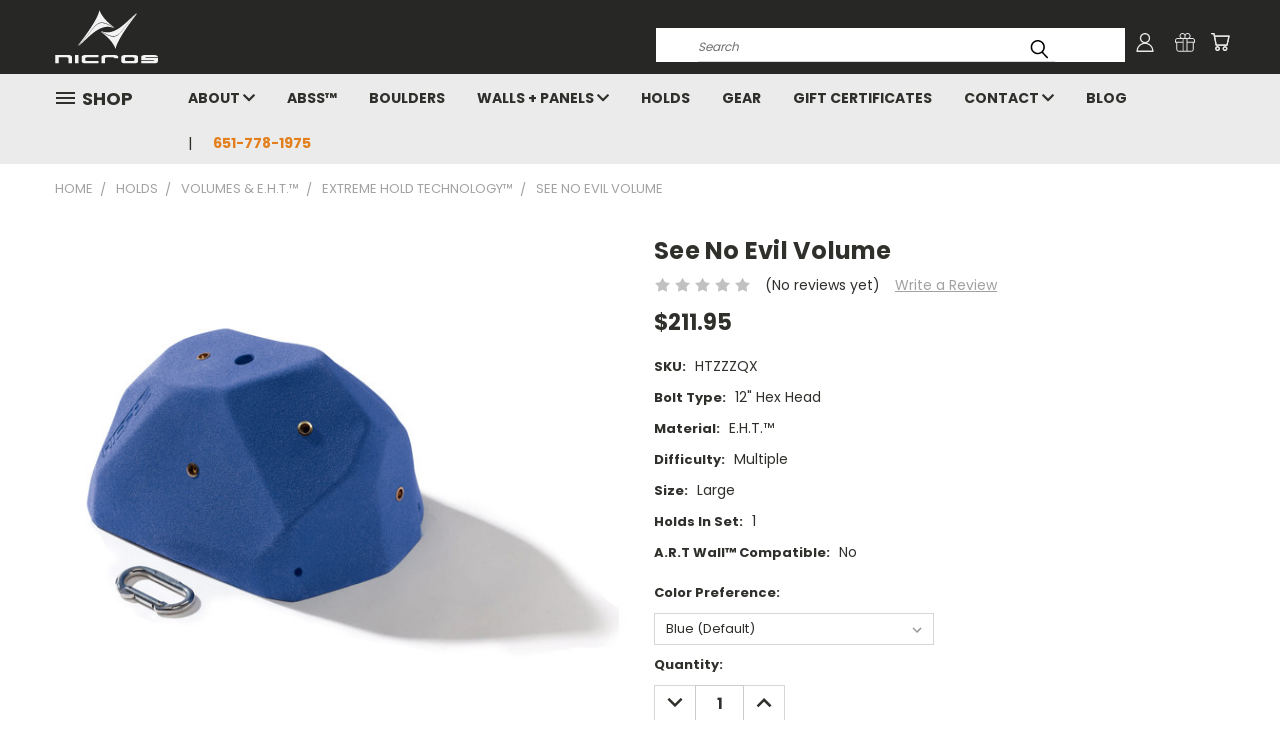

--- FILE ---
content_type: text/html; charset=UTF-8
request_url: https://shop.nicros.com/see-no-evil-volume/
body_size: 29551
content:
<!DOCTYPE html>
<html class="no-js" lang="en">
    <head>
        <title>See No Evil Volume</title>
        <link rel="dns-prefetch preconnect" href="https://cdn11.bigcommerce.com/s-oxpqbpeit3" crossorigin><link rel="dns-prefetch preconnect" href="https://fonts.googleapis.com/" crossorigin><link rel="dns-prefetch preconnect" href="https://fonts.gstatic.com/" crossorigin>
        <meta property="product:price:amount" content="211.95" /><meta property="product:price:currency" content="USD" /><meta property="og:url" content="https://shop.nicros.com/see-no-evil-volume/" /><meta property="og:site_name" content="Nicros" /><meta name="keywords" content="handholds, wood volumes, rock climbing walls, rock walls "><meta name="description" content="rock climbing volume hold"><link rel='canonical' href='https://shop.nicros.com/see-no-evil-volume/' /><meta name='platform' content='bigcommerce.stencil' /><meta property="og:type" content="product" />
<meta property="og:title" content="See No Evil Volume" />
<meta property="og:description" content="rock climbing volume hold" />
<meta property="og:image" content="https://cdn11.bigcommerce.com/s-oxpqbpeit3/products/561/images/485/see-no-evil_htzzzqx_1_1__90044.1597697447.386.513.jpg?c=1" />
<meta property="og:availability" content="instock" />
<meta property="pinterest:richpins" content="enabled" />
        
         

        <link href="https://cdn11.bigcommerce.com/s-oxpqbpeit3/product_images/favicon.png" rel="shortcut icon">
       <meta name="viewport" content="width=device-width, initial-scale=1, maximum-scale=1">

       <script>
           document.documentElement.className = document.documentElement.className.replace('no-js', 'js');
       </script>
       <script>
           window.lazySizesConfig = window.lazySizesConfig || {};
           window.lazySizesConfig.loadMode = 1;
       </script>
       <script async src="https://cdn11.bigcommerce.com/s-oxpqbpeit3/stencil/e14c26e0-f096-0138-116f-0242ac11000f/e/44649a20-ef92-013c-d938-56f5047a03df/dist/theme-bundle.head_async.js"></script>


        <link href="https://fonts.googleapis.com/css?family=Poppins:400,700&display=swap" rel="stylesheet">
        <link data-stencil-stylesheet href="https://cdn11.bigcommerce.com/s-oxpqbpeit3/stencil/e14c26e0-f096-0138-116f-0242ac11000f/e/44649a20-ef92-013c-d938-56f5047a03df/css/theme-330e2400-b756-013e-384e-4afe635a1546.css" rel="stylesheet">
        <link data-stencil-stylesheet href="https://cdn11.bigcommerce.com/s-oxpqbpeit3/stencil/e14c26e0-f096-0138-116f-0242ac11000f/e/44649a20-ef92-013c-d938-56f5047a03df/css/vault-330e2400-b756-013e-384e-4afe635a1546.css" rel="stylesheet">
        <link data-stencil-stylesheet href="https://cdn11.bigcommerce.com/s-oxpqbpeit3/stencil/e14c26e0-f096-0138-116f-0242ac11000f/e/44649a20-ef92-013c-d938-56f5047a03df/css/custom-330e2400-b756-013e-384e-4afe635a1546.css" rel="stylesheet">

        <!-- Start Tracking Code for analytics_facebook -->

<script>
!function(f,b,e,v,n,t,s){if(f.fbq)return;n=f.fbq=function(){n.callMethod?n.callMethod.apply(n,arguments):n.queue.push(arguments)};if(!f._fbq)f._fbq=n;n.push=n;n.loaded=!0;n.version='2.0';n.queue=[];t=b.createElement(e);t.async=!0;t.src=v;s=b.getElementsByTagName(e)[0];s.parentNode.insertBefore(t,s)}(window,document,'script','https://connect.facebook.net/en_US/fbevents.js');

fbq('set', 'autoConfig', 'false', '836554783872608');
fbq('dataProcessingOptions', ['LDU'], 0, 0);
fbq('init', '836554783872608', {"external_id":"13ef5534-9666-4b0c-908a-4248e3614030"});
fbq('set', 'agent', 'bigcommerce', '836554783872608');

function trackEvents() {
    var pathName = window.location.pathname;

    fbq('track', 'PageView', {}, "");

    // Search events start -- only fire if the shopper lands on the /search.php page
    if (pathName.indexOf('/search.php') === 0 && getUrlParameter('search_query')) {
        fbq('track', 'Search', {
            content_type: 'product_group',
            content_ids: [],
            search_string: getUrlParameter('search_query')
        });
    }
    // Search events end

    // Wishlist events start -- only fire if the shopper attempts to add an item to their wishlist
    if (pathName.indexOf('/wishlist.php') === 0 && getUrlParameter('added_product_id')) {
        fbq('track', 'AddToWishlist', {
            content_type: 'product_group',
            content_ids: []
        });
    }
    // Wishlist events end

    // Lead events start -- only fire if the shopper subscribes to newsletter
    if (pathName.indexOf('/subscribe.php') === 0 && getUrlParameter('result') === 'success') {
        fbq('track', 'Lead', {});
    }
    // Lead events end

    // Registration events start -- only fire if the shopper registers an account
    if (pathName.indexOf('/login.php') === 0 && getUrlParameter('action') === 'account_created') {
        fbq('track', 'CompleteRegistration', {}, "");
    }
    // Registration events end

    

    function getUrlParameter(name) {
        var cleanName = name.replace(/[\[]/, '\[').replace(/[\]]/, '\]');
        var regex = new RegExp('[\?&]' + cleanName + '=([^&#]*)');
        var results = regex.exec(window.location.search);
        return results === null ? '' : decodeURIComponent(results[1].replace(/\+/g, ' '));
    }
}

if (window.addEventListener) {
    window.addEventListener("load", trackEvents, false)
}
</script>
<noscript><img height="1" width="1" style="display:none" alt="null" src="https://www.facebook.com/tr?id=836554783872608&ev=PageView&noscript=1&a=plbigcommerce1.2&eid="/></noscript>

<!-- End Tracking Code for analytics_facebook -->

<!-- Start Tracking Code for analytics_googleanalytics -->

<!-- Global site tag (gtag.js) - Google Analytics -->
<script async src="https://www.googletagmanager.com/gtag/js?id=UA-194076011-1"></script>
<script>
  window.dataLayer = window.dataLayer || [];
  function gtag(){dataLayer.push(arguments);}
  gtag('js', new Date());

  gtag('config', 'UA-194076011-1');
</script>

<script type="text/javascript">
var dataLayer = new Array();
// console.log(dataLayer);
function trackGTMEcommerce() {
this._addTrans = addTrans;
this._addItem = addItems;
this._trackTrans = trackTrans;
}
var transaction = {};
transaction.transactionProducts = [];
function addTrans(orderID, store, total, tax, shipping, city, state, country) {
transaction.transactionId = orderID;
transaction.transactionAffiliation = store;
transaction.transactionTotal = total;
transaction.transactionTax = tax;
transaction.transactionShipping = shipping;
// console.log(11)
}
function addItems(orderID, sku, product, variation, price, quantity) {
transaction.transactionProducts.push({
'id': orderID,
'sku': sku,
'name': product,
'category': variation,
'price': price,
'quantity': quantity
});
// console.log('a')
}
function trackTrans() {
transaction.event = 'bcTransactionComplete';
// console.log(transaction);
dataLayer.push(transaction);
}
var pageTracker = new trackGTMEcommerce();
</script>

<!-- End Tracking Code for analytics_googleanalytics -->

<!-- Start Tracking Code for analytics_googleanalytics4 -->

<script data-cfasync="false" src="https://cdn11.bigcommerce.com/shared/js/google_analytics4_bodl_subscribers-358423becf5d870b8b603a81de597c10f6bc7699.js" integrity="sha256-gtOfJ3Avc1pEE/hx6SKj/96cca7JvfqllWA9FTQJyfI=" crossorigin="anonymous"></script>
<script data-cfasync="false">
  (function () {
    window.dataLayer = window.dataLayer || [];

    function gtag(){
        dataLayer.push(arguments);
    }

    function initGA4(event) {
         function setupGtag() {
            function configureGtag() {
                gtag('js', new Date());
                gtag('set', 'developer_id.dMjk3Nj', true);
                gtag('config', 'G-268276887');
            }

            var script = document.createElement('script');

            script.src = 'https://www.googletagmanager.com/gtag/js?id=G-268276887';
            script.async = true;
            script.onload = configureGtag;

            document.head.appendChild(script);
        }

        setupGtag();

        if (typeof subscribeOnBodlEvents === 'function') {
            subscribeOnBodlEvents('G-268276887', false);
        }

        window.removeEventListener(event.type, initGA4);
    }

    

    var eventName = document.readyState === 'complete' ? 'consentScriptsLoaded' : 'DOMContentLoaded';
    window.addEventListener(eventName, initGA4, false);
  })()
</script>

<!-- End Tracking Code for analytics_googleanalytics4 -->

<!-- Start Tracking Code for analytics_siteverification -->

<meta name="google-site-verification" content="c_HiyNX65oBgnfciATw3OWnEykaV8SZwk-E4YvUTmAE" />

<!-- End Tracking Code for analytics_siteverification -->


<script src="https://www.google.com/recaptcha/api.js" async defer></script>
<script type="text/javascript">
var BCData = {"product_attributes":{"sku":"HTZZZQX","upc":null,"mpn":null,"gtin":null,"weight":null,"base":true,"image":null,"stock":null,"instock":true,"stock_message":null,"purchasable":true,"purchasing_message":null,"call_for_price_message":null,"price":{"without_tax":{"formatted":"$211.95","value":211.95,"currency":"USD"},"tax_label":"Tax"}}};
</script>
<!-- Global site tag (gtag.js) - Google Ads: AW-16467790700 -->
<script async src="https://www.googletagmanager.com/gtag/js?id=AW-16467790700"></script>
<script>
  window.dataLayer = window.dataLayer || [];
  function gtag(){dataLayer.push(arguments);}
  gtag('js', new Date());

  gtag('config', 'AW-16467790700');
  gtag('set', 'developer_id.dMjk3Nj', true);
</script>
<!-- GA4 Code Start: View Product Content -->
<script>
  gtag('event', 'view_item', {
    send_to: 'AW-16467790700',
    ecomm_pagetype: 'product',
    currency: 'USD',
    items: [{
      id: 'HTZZZQX',
      name: 'See No Evil Volume',
      quantity: 1,
      google_business_vertical: 'retail',
      currency: "USD",
      price: 211.95,
    }],
    value: 211.95,
  });
</script>

 <script data-cfasync="false" src="https://microapps.bigcommerce.com/bodl-events/1.9.4/index.js" integrity="sha256-Y0tDj1qsyiKBRibKllwV0ZJ1aFlGYaHHGl/oUFoXJ7Y=" nonce="" crossorigin="anonymous"></script>
 <script data-cfasync="false" nonce="">

 (function() {
    function decodeBase64(base64) {
       const text = atob(base64);
       const length = text.length;
       const bytes = new Uint8Array(length);
       for (let i = 0; i < length; i++) {
          bytes[i] = text.charCodeAt(i);
       }
       const decoder = new TextDecoder();
       return decoder.decode(bytes);
    }
    window.bodl = JSON.parse(decodeBase64("[base64]"));
 })()

 </script>

<script nonce="">
(function () {
    var xmlHttp = new XMLHttpRequest();

    xmlHttp.open('POST', 'https://bes.gcp.data.bigcommerce.com/nobot');
    xmlHttp.setRequestHeader('Content-Type', 'application/json');
    xmlHttp.send('{"store_id":"1001314002","timezone_offset":"-5.0","timestamp":"2026-01-15T23:06:38.08366800Z","visit_id":"30f0e334-8406-4f9b-b01d-2072441deb23","channel_id":1}');
})();
</script>

        

        
        
        
        
        
        
        
        <!-- snippet location htmlhead -->
    </head>
    <body class="product">
      <!-- ACTIVE SHOPNAV DIM PAGE -->
      <div id="shopnav-dim-page" style="display: none;">
        <div style="top: 50%; left: 50%; display: none;" id="dialog" class="window">
          <div id="san"></div>
        </div>
        <div style="width: 2478px; font-size: 32pt; color:white; height: 1202px; display: none; opacity: 0.4;" id="mask"></div>
      </div>
      <!-- END ACTIVE SHOPNAV DIM PAGE -->
        <!-- snippet location header -->
        <svg data-src="https://cdn11.bigcommerce.com/s-oxpqbpeit3/stencil/e14c26e0-f096-0138-116f-0242ac11000f/e/44649a20-ef92-013c-d938-56f5047a03df/img/icon-sprite.svg" class="icons-svg-sprite"></svg>


        <header class="header header-logo--left" role="banner">
    <a href="#" class="mobileMenu-toggle" data-mobile-menu-toggle="menu">
        <span class="mobileMenu-toggleIcon">Toggle menu</span>
    </a>

  <div class="logo-user-section container">
        <div class="header-logo header-logo--left">
            <a href="https://shop.nicros.com/">
            <img class="header-logo-image-unknown-size" src="https://cdn11.bigcommerce.com/s-oxpqbpeit3/images/stencil/original/nicros_logo_1600720981__92965.original.png" alt="Nicros" title="Nicros">
</a>
        </div>
        <nav class="navUser">
    <ul class="navUser-section navUser-section--alt">

        <div class="dropdown dropdown--quickSearch desktop" id="quickSearch" aria-hidden="true" tabindex="-1" data-prevent-quick-search-close>
            <div class="container">
  <a href="#" class="quickSearch-mobileToggle" title="Submit Search" alt="Submit Search">
      <span class="mobileMenu-toggleIcon"></span>
  </a>
    <form class="form" action="/search.php">
        <fieldset class="form-fieldset">
            <div class="form-field">
                <label class="is-srOnly" for="search_query">Search</label>
                <input class="form-input" data-search-quick name="search_query" id="search_query" data-error-message="Search field cannot be empty." placeholder="Search" autocomplete="off">
                <!-- <input class="button button--primary form-prefixPostfix-button--postfix" type="submit" value=""><svg class="header-icon search-icon"><use xlink:href="#icon-search"></use></svg> -->
            </div>
        </fieldset>
        <div class="search-icon submit">
          <input title="Submit Search" alt="Submit Search" class="button button--primary form-prefixPostfix-button--postfix" type="submit" value="">
          <svg class="header-icon search-icon" title="submit" alt="submit"><use xlink:href="#icon-search"></use></svg>
        </div>
    </form>
    <section class="quickSearchResults" data-bind="html: results"></section>
</div>
        </div>

        <div class="user-icons">
          <li class="navUser-item navUser-item--cart user-icons">
              <a
                  class="navUser-action"
                  data-cart-preview
                  data-dropdown="cart-preview-dropdown"
                  data-options="align:right"
                  href="/cart.php"
                  title="Cart">
                  <span class="navUser-item-cartLabel"><svg class="header-icon cart-icon"><use xlink:href="#icon-cart"></use></svg></span> <span class="countPill cart-quantity"></span>
              </a>

              <div class="dropdown-menu" id="cart-preview-dropdown" data-dropdown-content aria-hidden="true"></div>
          </li>

          
            <li class="navUser-item user-icons gift-certificates">
                <a title="Gift Certificates" alt="Gift Certificates" class="navUser-action" href="/giftcertificates.php"><svg class="header-icon gift-icon"><use xlink:href="#icon-gift" /></svg></a>
            </li>

        <a title="Compare Items" class="navUser-action navUser-item--compare" href="/compare" data-compare-nav><svg class="header-icon compare-icon"><use xlink:href="#icon-compare"></use></svg><span class="countPill countPill--positive countPill--alt compare"></span></a>

        <!-- <li class="navUser-item navUser-item--account user-icons account"> -->
                    <!-- <a class="navUser-action" href="/login.php"><svg class="header-icon account-icon"><use xlink:href="#icon-account"></use></svg></a> -->
                    <!-- <ul class="account-link enabled"> -->
    <li class="navUser-item navUser-item--account user-icons account">
        <a class="navUser-action account signin-list" title="User Toolbox" alt="User Toolbox" href="/login.php"><svg class="header-icon account-icon"><use xlink:href="#icon-account"></use></svg></a>
        <!-- <a class="navUser-action login" href="/login.php">Sign in</a> -->
        <div class="dropdown-menu signin-list" id="account-dropdown-signin-list">
          <!-- <h2 class="container-header">Account Info</h2> -->
            <nav class="navBar navBar--sub navBar--account signin-list">
    <ul class="navBar-section signout-list">
      <li>
        <a class="navBar-action signout-list" href="/login.php">Sign in  </a>
          <span class="navUser-or"> or </span>
          <a class="navBar-action signout-list" href="/login.php?action=create_account">  Register</a></li>
    </ul>
</nav>
            <!-- <hr class="left full-width" /> -->
            <!-- { {> components / common / currency-selector-dropdown } } -->
            <!-- <a class="button button--primary signin-register logout-button" href="/login.php">Sign in</a> -->
        </div>
     </li>
<!-- </ul> -->
        <!-- </li> -->

        <li class="navUser-item quicksearch mobile">
            <a class="navUser-action navUser-action--quickSearch desktop-toggle" href="#" data-search="quickSearch" aria-controls="quickSearch" aria-expanded="false"><svg class="header-icon search-icon"><use xlink:href="#icon-search"></use></svg></a>
        </li>

    </ul>
    </div>

</nav>
  </div>
    <div data-content-region="header_bottom"></div>
    <div id="menu-wrapper">
        <div class="navPages-container" id="menu" data-menu>
          <div class="navPages-wider desktop">
  <div class="nav-minus-logo">
  <div class="mega-cat-nav ">
    <li class="navPages-item navPages-item-page container-header btn">
      <a class="navPages-action">
        <svg class="mega-menu-icon open"><use xlink:href="#icon-v-menu" /></svg><svg class="mega-menu-icon close"><use xlink:href="#icon-close" /><span class="burger-menu">Shop</span><span class="burger-menu fixed">Menu</span>
      </a>
      <div class="clear"></div>
    </li>
    <nav class="navPages">
      <div class="mega-cat-dropdown">
        <div class="inner">

        <div id="page-wrapper">
        <div class="category-list">
          <h2 class="container-header mobile">Categories</h2>
          <li class="navPages-item top-level categories">
              <div class="desktop">
    <a class="navPages-action single-level sideNavTopLevel needsclick" href="https://shop.nicros.com/cwa-2025-holds/">CWA 2025 Holds</a>
</div>

<div class="mobile">
    <a class="navPages-action single-level sideNavTopLevel needsclick" href="https://shop.nicros.com/cwa-2025-holds/">CWA 2025 Holds</a>
</div>
          </li>
          <li class="navPages-item top-level categories">
              <div class="desktop">
    <a class="navPages-action single-level sideNavTopLevel needsclick" href="https://shop.nicros.com/cwa-2025-volumes/">CWA 2025 Volumes</a>
</div>

<div class="mobile">
    <a class="navPages-action single-level sideNavTopLevel needsclick" href="https://shop.nicros.com/cwa-2025-volumes/">CWA 2025 Volumes</a>
</div>
          </li>
          <li class="navPages-item top-level categories">
              <div class="desktop">
    <a class="navPages-action single-level sideNavTopLevel needsclick" href="https://shop.nicros.com/stocking-stuffers/">Stocking Stuffers</a>
</div>

<div class="mobile">
    <a class="navPages-action single-level sideNavTopLevel needsclick" href="https://shop.nicros.com/stocking-stuffers/">Stocking Stuffers</a>
</div>
          </li>
          <li class="navPages-item top-level categories">
              <div class="desktop">
    <a class="navPages-action single-level sideNavTopLevel needsclick" href="https://shop.nicros.com/new-shapes/">New Shapes</a>
</div>

<div class="mobile">
    <a class="navPages-action single-level sideNavTopLevel needsclick" href="https://shop.nicros.com/new-shapes/">New Shapes</a>
</div>
          </li>
          <li class="navPages-item top-level categories activePage">
              <div class="desktop">
    <a class="navPages-action navPages-action-depth-max has-subMenu is-root second-level-parent sideNavTopLevel needsclick activePage" href="https://shop.nicros.com/holds/">Holds
    <i class="icon navPages-action-moreIcon closed topLevel" aria-hidden="true"><svg><use xlink:href="#icon-chevron-down" /></svg></i>
    </a>
    <div class="navPage-subMenu navPage-subMenu-horizontal second-level-flyout" id="navPages-24" aria-hidden="true" tabindex="-1">
  <div class="category-title">
    <h2><a class="category-title" href="https://shop.nicros.com/holds/">Holds</a></h2>
    <div class="flyout-pagination-container top">
      <a class="navPages-action previous">
        <i class="icon prev" aria-hidden="true">
          <svg><use xlink:href="#icon-circle-left" /></svg>
        </i>
      </a>
      <!-- <span class="dots"></span> -->
      <a class="navPages-action next">
        <i class="icon next" aria-hidden="true">
          <svg><use xlink:href="#icon-circle-right" /></svg>
        </i>
      </a>
    </div>
  </div>
  <div class="flyout-pagination-container bottom">
    <a class="navPages-action previous">
      <i class="icon prev" aria-hidden="true">
        <svg><use xlink:href="#icon-chevron-left" /></svg>
      </i>
    </a>
    <span class="dots"></span>
    <a class="navPages-action next">
      <i class="icon next" aria-hidden="true">
        <svg><use xlink:href="#icon-chevron-left" /></svg>
      </i>
    </a>
  </div>

  <div class="desktop">
    <ul class="navPage-subMenu-list all-second-level-plus-container flyout-page-wrapper">
            <li class="navPage-subMenu-item-child second-level">
                    <a class="navPage-subMenu-action navPages-action navPages-action-depth-max has-subMenu second-level" href="https://shop.nicros.com/volumes-e-h-t/">
                        Volumes &amp; E.H.T.™ <i class="icon navPages-action-moreIcon second-level" aria-hidden="true"><svg><use xlink:href="#icon-chevron-down" /></svg></i>
                    </a>
                    <div class="navPage-subMenu navPage-subMenu-horizontal third-level-flyout" id="navPages-33" aria-hidden="true" tabindex="-1">
    <ul class="navPage-subMenu-list">
            <li class="navPage-subMenu-item-child third-level">
                    <a class="navPage-subMenu-action navPages-action" href="https://shop.nicros.com/e-h-t/">Extreme Hold Technology™</a>
            </li>
            <li class="navPage-subMenu-item-child third-level">
                    <a class="navPage-subMenu-action navPages-action" href="https://shop.nicros.com/wood-volumes/">Wood Volumes</a>
            </li>
        <li class="navPage-subMenu-item-paren view-all">
            <a class="navPage-subMenu-action navPages-action navPages-action-depth-max view-all" href="https://shop.nicros.com/volumes-e-h-t/">View All</a>
        </li>
    </ul>
</div>
            </li>
            <li class="navPage-subMenu-item-child second-level">
                    <a class="navPage-subMenu-action navPages-action navPages-action-depth-max has-subMenu second-level" href="https://shop.nicros.com/holds/urethane/">
                        Urethane <i class="icon navPages-action-moreIcon second-level" aria-hidden="true"><svg><use xlink:href="#icon-chevron-down" /></svg></i>
                    </a>
                    <div class="navPage-subMenu navPage-subMenu-horizontal third-level-flyout" id="navPages-35" aria-hidden="true" tabindex="-1">
    <ul class="navPage-subMenu-list">
            <li class="navPage-subMenu-item-child third-level">
                    <a class="navPage-subMenu-action navPages-action" href="https://shop.nicros.com/holds/urethane/a-r-t-wall-compatible-holds/">A.R.T.Wall™ Compatible Holds</a>
            </li>
            <li class="navPage-subMenu-item-child third-level">
                    <a class="navPage-subMenu-action navPages-action" href="https://shop.nicros.com/holds/urethane/crimps/">Crimps</a>
            </li>
            <li class="navPage-subMenu-item-child third-level">
                    <a class="navPage-subMenu-action navPages-action" href="https://shop.nicros.com/holds/urethane/feet-micros/">Feet/ Micros</a>
            </li>
            <li class="navPage-subMenu-item-child third-level">
                    <a class="navPage-subMenu-action navPages-action" href="https://shop.nicros.com/holds/urethane/jugs/">Jugs</a>
            </li>
            <li class="navPage-subMenu-item-child third-level">
                    <a class="navPage-subMenu-action navPages-action" href="https://shop.nicros.com/holds/urethane/ledges/">Ledges</a>
            </li>
            <li class="navPage-subMenu-item-child third-level">
                    <a class="navPage-subMenu-action navPages-action" href="https://shop.nicros.com/holds/urethane/pinches/">Pinches</a>
            </li>
            <li class="navPage-subMenu-item-child third-level">
                    <a class="navPage-subMenu-action navPages-action" href="https://shop.nicros.com/holds/urethane/pockets/">Pockets</a>
            </li>
            <li class="navPage-subMenu-item-child third-level">
                    <a class="navPage-subMenu-action navPages-action" href="https://shop.nicros.com/holds/urethane/rock/">Rock</a>
            </li>
            <li class="navPage-subMenu-item-child third-level">
                    <a class="navPage-subMenu-action navPages-action" href="https://shop.nicros.com/holds/urethane/slopers/">Slopers</a>
            </li>
            <li class="navPage-subMenu-item-child third-level">
                    <a class="navPage-subMenu-action navPages-action" href="https://shop.nicros.com/holds/urethane/screw-ons/">Screw Ons &amp; Blanks</a>
            </li>
            <li class="navPage-subMenu-item-child third-level">
                    <a class="navPage-subMenu-action navPages-action" href="https://shop.nicros.com/holds/school-starter-sets/">Individual &amp; Starter Sets </a>
            </li>
        <li class="navPage-subMenu-item-paren view-all">
            <a class="navPage-subMenu-action navPages-action navPages-action-depth-max view-all" href="https://shop.nicros.com/holds/urethane/">View All</a>
        </li>
    </ul>
</div>
            </li>
            <li class="navPage-subMenu-item-child second-level">
                    <a class="navPage-subMenu-action navPages-action navPages-action-depth-max has-subMenu second-level" href="https://shop.nicros.com/holds/polyester-resin/">
                        Polyester Resin <i class="icon navPages-action-moreIcon second-level" aria-hidden="true"><svg><use xlink:href="#icon-chevron-down" /></svg></i>
                    </a>
                    <div class="navPage-subMenu navPage-subMenu-horizontal third-level-flyout" id="navPages-36" aria-hidden="true" tabindex="-1">
    <ul class="navPage-subMenu-list">
            <li class="navPage-subMenu-item-child third-level">
                    <a class="navPage-subMenu-action navPages-action" href="https://shop.nicros.com/holds/polyester-resin/a-r-t-wall-compatible/">A.R.T.Wall™ Compatible </a>
            </li>
            <li class="navPage-subMenu-item-child third-level">
                    <a class="navPage-subMenu-action navPages-action" href="https://shop.nicros.com/holds/polyester-resin/crimps/"> Crimps </a>
            </li>
            <li class="navPage-subMenu-item-child third-level">
                    <a class="navPage-subMenu-action navPages-action" href="https://shop.nicros.com/holds/polyester-resin/extreme-series/">Extreme Series</a>
            </li>
            <li class="navPage-subMenu-item-child third-level">
                    <a class="navPage-subMenu-action navPages-action" href="https://shop.nicros.com/holds/polyester-resin/feet-micros/">Feet &amp; Micros </a>
            </li>
            <li class="navPage-subMenu-item-child third-level">
                    <a class="navPage-subMenu-action navPages-action" href="https://shop.nicros.com/holds/polyester-resin/individuals-starter-sets/">Individuals &amp; Starter Sets</a>
            </li>
            <li class="navPage-subMenu-item-child third-level">
                    <a class="navPage-subMenu-action navPages-action" href="https://shop.nicros.com/holds/polyester-resin/jugs/">Jugs </a>
            </li>
            <li class="navPage-subMenu-item-child third-level">
                    <a class="navPage-subMenu-action navPages-action" href="https://shop.nicros.com/holds/polyester-resin/pinches/">Pinches</a>
            </li>
            <li class="navPage-subMenu-item-child third-level">
                    <a class="navPage-subMenu-action navPages-action" href="https://shop.nicros.com/holds/polyester-resin/pockets/">Pockets</a>
            </li>
            <li class="navPage-subMenu-item-child third-level">
                    <a class="navPage-subMenu-action navPages-action" href="https://shop.nicros.com/holds/polyester-resin/rock/">Rock</a>
            </li>
            <li class="navPage-subMenu-item-child third-level">
                    <a class="navPage-subMenu-action navPages-action" href="https://shop.nicros.com/holds/polyester-resin/sloper/">Sloper</a>
            </li>
            <li class="navPage-subMenu-item-child third-level">
                    <a class="navPage-subMenu-action navPages-action" href="https://shop.nicros.com/holds/polyester-resin/kidz-holdz/">Kidz Holdz™</a>
            </li>
        <li class="navPage-subMenu-item-paren view-all">
            <a class="navPage-subMenu-action navPages-action navPages-action-depth-max view-all" href="https://shop.nicros.com/holds/polyester-resin/">View All</a>
        </li>
    </ul>
</div>
            </li>
            <li class="navPage-subMenu-item-child second-level">
                    <a class="navPage-subMenu-action navPages-action second-level" href="https://shop.nicros.com/holds/down-climb/">Down Climb</a>
                    <!-- <a class="navPage-subMenu-action navPages-action navPages-action-depth-max view-all" href="https://shop.nicros.com/holds/down-climb/">View All</a> -->
            </li>
            <li class="navPage-subMenu-item-child second-level">
                    <a class="navPage-subMenu-action navPages-action navPages-action-depth-max has-subMenu second-level" href="https://shop.nicros.com/holds/training/">
                        Training <i class="icon navPages-action-moreIcon second-level" aria-hidden="true"><svg><use xlink:href="#icon-chevron-down" /></svg></i>
                    </a>
                    <div class="navPage-subMenu navPage-subMenu-horizontal third-level-flyout" id="navPages-34" aria-hidden="true" tabindex="-1">
    <ul class="navPage-subMenu-list">
            <li class="navPage-subMenu-item-child third-level">
                    <a class="navPage-subMenu-action navPages-action" href="https://shop.nicros.com/holds/training/hangboards/">Hangboards</a>
            </li>
            <li class="navPage-subMenu-item-child third-level">
                    <a class="navPage-subMenu-action navPages-action" href="https://shop.nicros.com/holds/training/training-sets/">Training Sets</a>
            </li>
            <li class="navPage-subMenu-item-child third-level">
                    <a class="navPage-subMenu-action navPages-action" href="https://shop.nicros.com/holds/training/systems-training/">Systems Training</a>
            </li>
        <li class="navPage-subMenu-item-paren view-all">
            <a class="navPage-subMenu-action navPages-action navPages-action-depth-max view-all" href="https://shop.nicros.com/holds/training/">View All</a>
        </li>
    </ul>
</div>
            </li>
            <li class="navPage-subMenu-item-child second-level">
                    <a class="navPage-subMenu-action navPages-action second-level" href="https://shop.nicros.com/holds/treadwall-sets/">Treadwall™ Sets</a>
                    <!-- <a class="navPage-subMenu-action navPages-action navPages-action-depth-max view-all" href="https://shop.nicros.com/holds/treadwall-sets/">View All</a> -->
            </li>
            <li class="navPage-subMenu-item-child second-level">
                    <a class="navPage-subMenu-action navPages-action second-level" href="https://shop.nicros.com/holds/clearance/">Clearance</a>
                    <!-- <a class="navPage-subMenu-action navPages-action navPages-action-depth-max view-all" href="https://shop.nicros.com/holds/clearance/">View All</a> -->
            </li>
        <!-- <div class="flyout-pagination-container bottom">
          <a class="navPages-action previous">
            <i class="icon prev" aria-hidden="true">
              <svg><use xlink:href="#icon-chevron-left" /></svg>
            </i>
          </a>
          <span class="dots"></span>
          <a class="navPages-action next">
            <i class="icon next" aria-hidden="true">
              <svg><use xlink:href="#icon-chevron-left" /></svg>
            </i>
          </a>
        </div> -->

    </ul>
    </div>

<div class="mobile">
    <ul class="navPage-subMenu-list all-second-level-plus-container flyout-page-wrapper">
            <li class="navPage-subMenu-item-child second-level">
                    <a class="navPage-subMenu-action navPages-action navPages-action-depth-max has-subMenu second-level" href="https://shop.nicros.com/volumes-e-h-t/">
                        Volumes &amp; E.H.T.™
                    </a>
                    <i class="icon navPages-action-moreIcon second-level" aria-hidden="true"><svg><use xlink:href="#icon-chevron-down" /></svg></i>
                    <div class="navPage-subMenu navPage-subMenu-horizontal third-level-flyout" id="navPages-33" aria-hidden="true" tabindex="-1">
    <ul class="navPage-subMenu-list">
            <li class="navPage-subMenu-item-child third-level">
                    <a class="navPage-subMenu-action navPages-action" href="https://shop.nicros.com/e-h-t/">Extreme Hold Technology™</a>
            </li>
            <li class="navPage-subMenu-item-child third-level">
                    <a class="navPage-subMenu-action navPages-action" href="https://shop.nicros.com/wood-volumes/">Wood Volumes</a>
            </li>
        <li class="navPage-subMenu-item-paren view-all">
            <a class="navPage-subMenu-action navPages-action navPages-action-depth-max view-all" href="https://shop.nicros.com/volumes-e-h-t/">View All</a>
        </li>
    </ul>
</div>
            </li>
            <li class="navPage-subMenu-item-child second-level">
                    <a class="navPage-subMenu-action navPages-action navPages-action-depth-max has-subMenu second-level" href="https://shop.nicros.com/holds/urethane/">
                        Urethane
                    </a>
                    <i class="icon navPages-action-moreIcon second-level" aria-hidden="true"><svg><use xlink:href="#icon-chevron-down" /></svg></i>
                    <div class="navPage-subMenu navPage-subMenu-horizontal third-level-flyout" id="navPages-35" aria-hidden="true" tabindex="-1">
    <ul class="navPage-subMenu-list">
            <li class="navPage-subMenu-item-child third-level">
                    <a class="navPage-subMenu-action navPages-action" href="https://shop.nicros.com/holds/urethane/a-r-t-wall-compatible-holds/">A.R.T.Wall™ Compatible Holds</a>
            </li>
            <li class="navPage-subMenu-item-child third-level">
                    <a class="navPage-subMenu-action navPages-action" href="https://shop.nicros.com/holds/urethane/crimps/">Crimps</a>
            </li>
            <li class="navPage-subMenu-item-child third-level">
                    <a class="navPage-subMenu-action navPages-action" href="https://shop.nicros.com/holds/urethane/feet-micros/">Feet/ Micros</a>
            </li>
            <li class="navPage-subMenu-item-child third-level">
                    <a class="navPage-subMenu-action navPages-action" href="https://shop.nicros.com/holds/urethane/jugs/">Jugs</a>
            </li>
            <li class="navPage-subMenu-item-child third-level">
                    <a class="navPage-subMenu-action navPages-action" href="https://shop.nicros.com/holds/urethane/ledges/">Ledges</a>
            </li>
            <li class="navPage-subMenu-item-child third-level">
                    <a class="navPage-subMenu-action navPages-action" href="https://shop.nicros.com/holds/urethane/pinches/">Pinches</a>
            </li>
            <li class="navPage-subMenu-item-child third-level">
                    <a class="navPage-subMenu-action navPages-action" href="https://shop.nicros.com/holds/urethane/pockets/">Pockets</a>
            </li>
            <li class="navPage-subMenu-item-child third-level">
                    <a class="navPage-subMenu-action navPages-action" href="https://shop.nicros.com/holds/urethane/rock/">Rock</a>
            </li>
            <li class="navPage-subMenu-item-child third-level">
                    <a class="navPage-subMenu-action navPages-action" href="https://shop.nicros.com/holds/urethane/slopers/">Slopers</a>
            </li>
            <li class="navPage-subMenu-item-child third-level">
                    <a class="navPage-subMenu-action navPages-action" href="https://shop.nicros.com/holds/urethane/screw-ons/">Screw Ons &amp; Blanks</a>
            </li>
            <li class="navPage-subMenu-item-child third-level">
                    <a class="navPage-subMenu-action navPages-action" href="https://shop.nicros.com/holds/school-starter-sets/">Individual &amp; Starter Sets </a>
            </li>
        <li class="navPage-subMenu-item-paren view-all">
            <a class="navPage-subMenu-action navPages-action navPages-action-depth-max view-all" href="https://shop.nicros.com/holds/urethane/">View All</a>
        </li>
    </ul>
</div>
            </li>
            <li class="navPage-subMenu-item-child second-level">
                    <a class="navPage-subMenu-action navPages-action navPages-action-depth-max has-subMenu second-level" href="https://shop.nicros.com/holds/polyester-resin/">
                        Polyester Resin
                    </a>
                    <i class="icon navPages-action-moreIcon second-level" aria-hidden="true"><svg><use xlink:href="#icon-chevron-down" /></svg></i>
                    <div class="navPage-subMenu navPage-subMenu-horizontal third-level-flyout" id="navPages-36" aria-hidden="true" tabindex="-1">
    <ul class="navPage-subMenu-list">
            <li class="navPage-subMenu-item-child third-level">
                    <a class="navPage-subMenu-action navPages-action" href="https://shop.nicros.com/holds/polyester-resin/a-r-t-wall-compatible/">A.R.T.Wall™ Compatible </a>
            </li>
            <li class="navPage-subMenu-item-child third-level">
                    <a class="navPage-subMenu-action navPages-action" href="https://shop.nicros.com/holds/polyester-resin/crimps/"> Crimps </a>
            </li>
            <li class="navPage-subMenu-item-child third-level">
                    <a class="navPage-subMenu-action navPages-action" href="https://shop.nicros.com/holds/polyester-resin/extreme-series/">Extreme Series</a>
            </li>
            <li class="navPage-subMenu-item-child third-level">
                    <a class="navPage-subMenu-action navPages-action" href="https://shop.nicros.com/holds/polyester-resin/feet-micros/">Feet &amp; Micros </a>
            </li>
            <li class="navPage-subMenu-item-child third-level">
                    <a class="navPage-subMenu-action navPages-action" href="https://shop.nicros.com/holds/polyester-resin/individuals-starter-sets/">Individuals &amp; Starter Sets</a>
            </li>
            <li class="navPage-subMenu-item-child third-level">
                    <a class="navPage-subMenu-action navPages-action" href="https://shop.nicros.com/holds/polyester-resin/jugs/">Jugs </a>
            </li>
            <li class="navPage-subMenu-item-child third-level">
                    <a class="navPage-subMenu-action navPages-action" href="https://shop.nicros.com/holds/polyester-resin/pinches/">Pinches</a>
            </li>
            <li class="navPage-subMenu-item-child third-level">
                    <a class="navPage-subMenu-action navPages-action" href="https://shop.nicros.com/holds/polyester-resin/pockets/">Pockets</a>
            </li>
            <li class="navPage-subMenu-item-child third-level">
                    <a class="navPage-subMenu-action navPages-action" href="https://shop.nicros.com/holds/polyester-resin/rock/">Rock</a>
            </li>
            <li class="navPage-subMenu-item-child third-level">
                    <a class="navPage-subMenu-action navPages-action" href="https://shop.nicros.com/holds/polyester-resin/sloper/">Sloper</a>
            </li>
            <li class="navPage-subMenu-item-child third-level">
                    <a class="navPage-subMenu-action navPages-action" href="https://shop.nicros.com/holds/polyester-resin/kidz-holdz/">Kidz Holdz™</a>
            </li>
        <li class="navPage-subMenu-item-paren view-all">
            <a class="navPage-subMenu-action navPages-action navPages-action-depth-max view-all" href="https://shop.nicros.com/holds/polyester-resin/">View All</a>
        </li>
    </ul>
</div>
            </li>
            <li class="navPage-subMenu-item-child second-level">
                    <a class="navPage-subMenu-action navPages-action second-level" href="https://shop.nicros.com/holds/down-climb/">Down Climb</a>
                    <!-- <a class="navPage-subMenu-action navPages-action navPages-action-depth-max view-all" href="https://shop.nicros.com/holds/down-climb/">View All</a> -->
            </li>
            <li class="navPage-subMenu-item-child second-level">
                    <a class="navPage-subMenu-action navPages-action navPages-action-depth-max has-subMenu second-level" href="https://shop.nicros.com/holds/training/">
                        Training
                    </a>
                    <i class="icon navPages-action-moreIcon second-level" aria-hidden="true"><svg><use xlink:href="#icon-chevron-down" /></svg></i>
                    <div class="navPage-subMenu navPage-subMenu-horizontal third-level-flyout" id="navPages-34" aria-hidden="true" tabindex="-1">
    <ul class="navPage-subMenu-list">
            <li class="navPage-subMenu-item-child third-level">
                    <a class="navPage-subMenu-action navPages-action" href="https://shop.nicros.com/holds/training/hangboards/">Hangboards</a>
            </li>
            <li class="navPage-subMenu-item-child third-level">
                    <a class="navPage-subMenu-action navPages-action" href="https://shop.nicros.com/holds/training/training-sets/">Training Sets</a>
            </li>
            <li class="navPage-subMenu-item-child third-level">
                    <a class="navPage-subMenu-action navPages-action" href="https://shop.nicros.com/holds/training/systems-training/">Systems Training</a>
            </li>
        <li class="navPage-subMenu-item-paren view-all">
            <a class="navPage-subMenu-action navPages-action navPages-action-depth-max view-all" href="https://shop.nicros.com/holds/training/">View All</a>
        </li>
    </ul>
</div>
            </li>
            <li class="navPage-subMenu-item-child second-level">
                    <a class="navPage-subMenu-action navPages-action second-level" href="https://shop.nicros.com/holds/treadwall-sets/">Treadwall™ Sets</a>
                    <!-- <a class="navPage-subMenu-action navPages-action navPages-action-depth-max view-all" href="https://shop.nicros.com/holds/treadwall-sets/">View All</a> -->
            </li>
            <li class="navPage-subMenu-item-child second-level">
                    <a class="navPage-subMenu-action navPages-action second-level" href="https://shop.nicros.com/holds/clearance/">Clearance</a>
                    <!-- <a class="navPage-subMenu-action navPages-action navPages-action-depth-max view-all" href="https://shop.nicros.com/holds/clearance/">View All</a> -->
            </li>
        <!-- <div class="flyout-pagination-container bottom">
          <a class="navPages-action previous">
            <i class="icon prev" aria-hidden="true">
              <svg><use xlink:href="#icon-chevron-left" /></svg>
            </i>
          </a>
          <span class="dots"></span>
          <a class="navPages-action next">
            <i class="icon next" aria-hidden="true">
              <svg><use xlink:href="#icon-chevron-left" /></svg>
            </i>
          </a>
        </div> -->

    </ul>
    </div>
</div>
</div>

<div class="mobile">
    <a class="navPages-action navPages-action-depth-max has-subMenu is-root second-level-parent sideNavTopLevel needsclick activePage" href="https://shop.nicros.com/holds/">Holds
    </a>
     <i class="icon navPages-action-moreIcon closed topLevel" aria-hidden="true"><svg><use xlink:href="#icon-chevron-down" /></svg></i>
    <div class="navPage-subMenu navPage-subMenu-horizontal second-level-flyout" id="navPages-24" aria-hidden="true" tabindex="-1">
  <div class="category-title">
    <h2><a class="category-title" href="https://shop.nicros.com/holds/">Holds</a></h2>
    <div class="flyout-pagination-container top">
      <a class="navPages-action previous">
        <i class="icon prev" aria-hidden="true">
          <svg><use xlink:href="#icon-circle-left" /></svg>
        </i>
      </a>
      <!-- <span class="dots"></span> -->
      <a class="navPages-action next">
        <i class="icon next" aria-hidden="true">
          <svg><use xlink:href="#icon-circle-right" /></svg>
        </i>
      </a>
    </div>
  </div>
  <div class="flyout-pagination-container bottom">
    <a class="navPages-action previous">
      <i class="icon prev" aria-hidden="true">
        <svg><use xlink:href="#icon-chevron-left" /></svg>
      </i>
    </a>
    <span class="dots"></span>
    <a class="navPages-action next">
      <i class="icon next" aria-hidden="true">
        <svg><use xlink:href="#icon-chevron-left" /></svg>
      </i>
    </a>
  </div>

  <div class="desktop">
    <ul class="navPage-subMenu-list all-second-level-plus-container flyout-page-wrapper">
            <li class="navPage-subMenu-item-child second-level">
                    <a class="navPage-subMenu-action navPages-action navPages-action-depth-max has-subMenu second-level" href="https://shop.nicros.com/volumes-e-h-t/">
                        Volumes &amp; E.H.T.™ <i class="icon navPages-action-moreIcon second-level" aria-hidden="true"><svg><use xlink:href="#icon-chevron-down" /></svg></i>
                    </a>
                    <div class="navPage-subMenu navPage-subMenu-horizontal third-level-flyout" id="navPages-33" aria-hidden="true" tabindex="-1">
    <ul class="navPage-subMenu-list">
            <li class="navPage-subMenu-item-child third-level">
                    <a class="navPage-subMenu-action navPages-action" href="https://shop.nicros.com/e-h-t/">Extreme Hold Technology™</a>
            </li>
            <li class="navPage-subMenu-item-child third-level">
                    <a class="navPage-subMenu-action navPages-action" href="https://shop.nicros.com/wood-volumes/">Wood Volumes</a>
            </li>
        <li class="navPage-subMenu-item-paren view-all">
            <a class="navPage-subMenu-action navPages-action navPages-action-depth-max view-all" href="https://shop.nicros.com/volumes-e-h-t/">View All</a>
        </li>
    </ul>
</div>
            </li>
            <li class="navPage-subMenu-item-child second-level">
                    <a class="navPage-subMenu-action navPages-action navPages-action-depth-max has-subMenu second-level" href="https://shop.nicros.com/holds/urethane/">
                        Urethane <i class="icon navPages-action-moreIcon second-level" aria-hidden="true"><svg><use xlink:href="#icon-chevron-down" /></svg></i>
                    </a>
                    <div class="navPage-subMenu navPage-subMenu-horizontal third-level-flyout" id="navPages-35" aria-hidden="true" tabindex="-1">
    <ul class="navPage-subMenu-list">
            <li class="navPage-subMenu-item-child third-level">
                    <a class="navPage-subMenu-action navPages-action" href="https://shop.nicros.com/holds/urethane/a-r-t-wall-compatible-holds/">A.R.T.Wall™ Compatible Holds</a>
            </li>
            <li class="navPage-subMenu-item-child third-level">
                    <a class="navPage-subMenu-action navPages-action" href="https://shop.nicros.com/holds/urethane/crimps/">Crimps</a>
            </li>
            <li class="navPage-subMenu-item-child third-level">
                    <a class="navPage-subMenu-action navPages-action" href="https://shop.nicros.com/holds/urethane/feet-micros/">Feet/ Micros</a>
            </li>
            <li class="navPage-subMenu-item-child third-level">
                    <a class="navPage-subMenu-action navPages-action" href="https://shop.nicros.com/holds/urethane/jugs/">Jugs</a>
            </li>
            <li class="navPage-subMenu-item-child third-level">
                    <a class="navPage-subMenu-action navPages-action" href="https://shop.nicros.com/holds/urethane/ledges/">Ledges</a>
            </li>
            <li class="navPage-subMenu-item-child third-level">
                    <a class="navPage-subMenu-action navPages-action" href="https://shop.nicros.com/holds/urethane/pinches/">Pinches</a>
            </li>
            <li class="navPage-subMenu-item-child third-level">
                    <a class="navPage-subMenu-action navPages-action" href="https://shop.nicros.com/holds/urethane/pockets/">Pockets</a>
            </li>
            <li class="navPage-subMenu-item-child third-level">
                    <a class="navPage-subMenu-action navPages-action" href="https://shop.nicros.com/holds/urethane/rock/">Rock</a>
            </li>
            <li class="navPage-subMenu-item-child third-level">
                    <a class="navPage-subMenu-action navPages-action" href="https://shop.nicros.com/holds/urethane/slopers/">Slopers</a>
            </li>
            <li class="navPage-subMenu-item-child third-level">
                    <a class="navPage-subMenu-action navPages-action" href="https://shop.nicros.com/holds/urethane/screw-ons/">Screw Ons &amp; Blanks</a>
            </li>
            <li class="navPage-subMenu-item-child third-level">
                    <a class="navPage-subMenu-action navPages-action" href="https://shop.nicros.com/holds/school-starter-sets/">Individual &amp; Starter Sets </a>
            </li>
        <li class="navPage-subMenu-item-paren view-all">
            <a class="navPage-subMenu-action navPages-action navPages-action-depth-max view-all" href="https://shop.nicros.com/holds/urethane/">View All</a>
        </li>
    </ul>
</div>
            </li>
            <li class="navPage-subMenu-item-child second-level">
                    <a class="navPage-subMenu-action navPages-action navPages-action-depth-max has-subMenu second-level" href="https://shop.nicros.com/holds/polyester-resin/">
                        Polyester Resin <i class="icon navPages-action-moreIcon second-level" aria-hidden="true"><svg><use xlink:href="#icon-chevron-down" /></svg></i>
                    </a>
                    <div class="navPage-subMenu navPage-subMenu-horizontal third-level-flyout" id="navPages-36" aria-hidden="true" tabindex="-1">
    <ul class="navPage-subMenu-list">
            <li class="navPage-subMenu-item-child third-level">
                    <a class="navPage-subMenu-action navPages-action" href="https://shop.nicros.com/holds/polyester-resin/a-r-t-wall-compatible/">A.R.T.Wall™ Compatible </a>
            </li>
            <li class="navPage-subMenu-item-child third-level">
                    <a class="navPage-subMenu-action navPages-action" href="https://shop.nicros.com/holds/polyester-resin/crimps/"> Crimps </a>
            </li>
            <li class="navPage-subMenu-item-child third-level">
                    <a class="navPage-subMenu-action navPages-action" href="https://shop.nicros.com/holds/polyester-resin/extreme-series/">Extreme Series</a>
            </li>
            <li class="navPage-subMenu-item-child third-level">
                    <a class="navPage-subMenu-action navPages-action" href="https://shop.nicros.com/holds/polyester-resin/feet-micros/">Feet &amp; Micros </a>
            </li>
            <li class="navPage-subMenu-item-child third-level">
                    <a class="navPage-subMenu-action navPages-action" href="https://shop.nicros.com/holds/polyester-resin/individuals-starter-sets/">Individuals &amp; Starter Sets</a>
            </li>
            <li class="navPage-subMenu-item-child third-level">
                    <a class="navPage-subMenu-action navPages-action" href="https://shop.nicros.com/holds/polyester-resin/jugs/">Jugs </a>
            </li>
            <li class="navPage-subMenu-item-child third-level">
                    <a class="navPage-subMenu-action navPages-action" href="https://shop.nicros.com/holds/polyester-resin/pinches/">Pinches</a>
            </li>
            <li class="navPage-subMenu-item-child third-level">
                    <a class="navPage-subMenu-action navPages-action" href="https://shop.nicros.com/holds/polyester-resin/pockets/">Pockets</a>
            </li>
            <li class="navPage-subMenu-item-child third-level">
                    <a class="navPage-subMenu-action navPages-action" href="https://shop.nicros.com/holds/polyester-resin/rock/">Rock</a>
            </li>
            <li class="navPage-subMenu-item-child third-level">
                    <a class="navPage-subMenu-action navPages-action" href="https://shop.nicros.com/holds/polyester-resin/sloper/">Sloper</a>
            </li>
            <li class="navPage-subMenu-item-child third-level">
                    <a class="navPage-subMenu-action navPages-action" href="https://shop.nicros.com/holds/polyester-resin/kidz-holdz/">Kidz Holdz™</a>
            </li>
        <li class="navPage-subMenu-item-paren view-all">
            <a class="navPage-subMenu-action navPages-action navPages-action-depth-max view-all" href="https://shop.nicros.com/holds/polyester-resin/">View All</a>
        </li>
    </ul>
</div>
            </li>
            <li class="navPage-subMenu-item-child second-level">
                    <a class="navPage-subMenu-action navPages-action second-level" href="https://shop.nicros.com/holds/down-climb/">Down Climb</a>
                    <!-- <a class="navPage-subMenu-action navPages-action navPages-action-depth-max view-all" href="https://shop.nicros.com/holds/down-climb/">View All</a> -->
            </li>
            <li class="navPage-subMenu-item-child second-level">
                    <a class="navPage-subMenu-action navPages-action navPages-action-depth-max has-subMenu second-level" href="https://shop.nicros.com/holds/training/">
                        Training <i class="icon navPages-action-moreIcon second-level" aria-hidden="true"><svg><use xlink:href="#icon-chevron-down" /></svg></i>
                    </a>
                    <div class="navPage-subMenu navPage-subMenu-horizontal third-level-flyout" id="navPages-34" aria-hidden="true" tabindex="-1">
    <ul class="navPage-subMenu-list">
            <li class="navPage-subMenu-item-child third-level">
                    <a class="navPage-subMenu-action navPages-action" href="https://shop.nicros.com/holds/training/hangboards/">Hangboards</a>
            </li>
            <li class="navPage-subMenu-item-child third-level">
                    <a class="navPage-subMenu-action navPages-action" href="https://shop.nicros.com/holds/training/training-sets/">Training Sets</a>
            </li>
            <li class="navPage-subMenu-item-child third-level">
                    <a class="navPage-subMenu-action navPages-action" href="https://shop.nicros.com/holds/training/systems-training/">Systems Training</a>
            </li>
        <li class="navPage-subMenu-item-paren view-all">
            <a class="navPage-subMenu-action navPages-action navPages-action-depth-max view-all" href="https://shop.nicros.com/holds/training/">View All</a>
        </li>
    </ul>
</div>
            </li>
            <li class="navPage-subMenu-item-child second-level">
                    <a class="navPage-subMenu-action navPages-action second-level" href="https://shop.nicros.com/holds/treadwall-sets/">Treadwall™ Sets</a>
                    <!-- <a class="navPage-subMenu-action navPages-action navPages-action-depth-max view-all" href="https://shop.nicros.com/holds/treadwall-sets/">View All</a> -->
            </li>
            <li class="navPage-subMenu-item-child second-level">
                    <a class="navPage-subMenu-action navPages-action second-level" href="https://shop.nicros.com/holds/clearance/">Clearance</a>
                    <!-- <a class="navPage-subMenu-action navPages-action navPages-action-depth-max view-all" href="https://shop.nicros.com/holds/clearance/">View All</a> -->
            </li>
        <!-- <div class="flyout-pagination-container bottom">
          <a class="navPages-action previous">
            <i class="icon prev" aria-hidden="true">
              <svg><use xlink:href="#icon-chevron-left" /></svg>
            </i>
          </a>
          <span class="dots"></span>
          <a class="navPages-action next">
            <i class="icon next" aria-hidden="true">
              <svg><use xlink:href="#icon-chevron-left" /></svg>
            </i>
          </a>
        </div> -->

    </ul>
    </div>

<div class="mobile">
    <ul class="navPage-subMenu-list all-second-level-plus-container flyout-page-wrapper">
            <li class="navPage-subMenu-item-child second-level">
                    <a class="navPage-subMenu-action navPages-action navPages-action-depth-max has-subMenu second-level" href="https://shop.nicros.com/volumes-e-h-t/">
                        Volumes &amp; E.H.T.™
                    </a>
                    <i class="icon navPages-action-moreIcon second-level" aria-hidden="true"><svg><use xlink:href="#icon-chevron-down" /></svg></i>
                    <div class="navPage-subMenu navPage-subMenu-horizontal third-level-flyout" id="navPages-33" aria-hidden="true" tabindex="-1">
    <ul class="navPage-subMenu-list">
            <li class="navPage-subMenu-item-child third-level">
                    <a class="navPage-subMenu-action navPages-action" href="https://shop.nicros.com/e-h-t/">Extreme Hold Technology™</a>
            </li>
            <li class="navPage-subMenu-item-child third-level">
                    <a class="navPage-subMenu-action navPages-action" href="https://shop.nicros.com/wood-volumes/">Wood Volumes</a>
            </li>
        <li class="navPage-subMenu-item-paren view-all">
            <a class="navPage-subMenu-action navPages-action navPages-action-depth-max view-all" href="https://shop.nicros.com/volumes-e-h-t/">View All</a>
        </li>
    </ul>
</div>
            </li>
            <li class="navPage-subMenu-item-child second-level">
                    <a class="navPage-subMenu-action navPages-action navPages-action-depth-max has-subMenu second-level" href="https://shop.nicros.com/holds/urethane/">
                        Urethane
                    </a>
                    <i class="icon navPages-action-moreIcon second-level" aria-hidden="true"><svg><use xlink:href="#icon-chevron-down" /></svg></i>
                    <div class="navPage-subMenu navPage-subMenu-horizontal third-level-flyout" id="navPages-35" aria-hidden="true" tabindex="-1">
    <ul class="navPage-subMenu-list">
            <li class="navPage-subMenu-item-child third-level">
                    <a class="navPage-subMenu-action navPages-action" href="https://shop.nicros.com/holds/urethane/a-r-t-wall-compatible-holds/">A.R.T.Wall™ Compatible Holds</a>
            </li>
            <li class="navPage-subMenu-item-child third-level">
                    <a class="navPage-subMenu-action navPages-action" href="https://shop.nicros.com/holds/urethane/crimps/">Crimps</a>
            </li>
            <li class="navPage-subMenu-item-child third-level">
                    <a class="navPage-subMenu-action navPages-action" href="https://shop.nicros.com/holds/urethane/feet-micros/">Feet/ Micros</a>
            </li>
            <li class="navPage-subMenu-item-child third-level">
                    <a class="navPage-subMenu-action navPages-action" href="https://shop.nicros.com/holds/urethane/jugs/">Jugs</a>
            </li>
            <li class="navPage-subMenu-item-child third-level">
                    <a class="navPage-subMenu-action navPages-action" href="https://shop.nicros.com/holds/urethane/ledges/">Ledges</a>
            </li>
            <li class="navPage-subMenu-item-child third-level">
                    <a class="navPage-subMenu-action navPages-action" href="https://shop.nicros.com/holds/urethane/pinches/">Pinches</a>
            </li>
            <li class="navPage-subMenu-item-child third-level">
                    <a class="navPage-subMenu-action navPages-action" href="https://shop.nicros.com/holds/urethane/pockets/">Pockets</a>
            </li>
            <li class="navPage-subMenu-item-child third-level">
                    <a class="navPage-subMenu-action navPages-action" href="https://shop.nicros.com/holds/urethane/rock/">Rock</a>
            </li>
            <li class="navPage-subMenu-item-child third-level">
                    <a class="navPage-subMenu-action navPages-action" href="https://shop.nicros.com/holds/urethane/slopers/">Slopers</a>
            </li>
            <li class="navPage-subMenu-item-child third-level">
                    <a class="navPage-subMenu-action navPages-action" href="https://shop.nicros.com/holds/urethane/screw-ons/">Screw Ons &amp; Blanks</a>
            </li>
            <li class="navPage-subMenu-item-child third-level">
                    <a class="navPage-subMenu-action navPages-action" href="https://shop.nicros.com/holds/school-starter-sets/">Individual &amp; Starter Sets </a>
            </li>
        <li class="navPage-subMenu-item-paren view-all">
            <a class="navPage-subMenu-action navPages-action navPages-action-depth-max view-all" href="https://shop.nicros.com/holds/urethane/">View All</a>
        </li>
    </ul>
</div>
            </li>
            <li class="navPage-subMenu-item-child second-level">
                    <a class="navPage-subMenu-action navPages-action navPages-action-depth-max has-subMenu second-level" href="https://shop.nicros.com/holds/polyester-resin/">
                        Polyester Resin
                    </a>
                    <i class="icon navPages-action-moreIcon second-level" aria-hidden="true"><svg><use xlink:href="#icon-chevron-down" /></svg></i>
                    <div class="navPage-subMenu navPage-subMenu-horizontal third-level-flyout" id="navPages-36" aria-hidden="true" tabindex="-1">
    <ul class="navPage-subMenu-list">
            <li class="navPage-subMenu-item-child third-level">
                    <a class="navPage-subMenu-action navPages-action" href="https://shop.nicros.com/holds/polyester-resin/a-r-t-wall-compatible/">A.R.T.Wall™ Compatible </a>
            </li>
            <li class="navPage-subMenu-item-child third-level">
                    <a class="navPage-subMenu-action navPages-action" href="https://shop.nicros.com/holds/polyester-resin/crimps/"> Crimps </a>
            </li>
            <li class="navPage-subMenu-item-child third-level">
                    <a class="navPage-subMenu-action navPages-action" href="https://shop.nicros.com/holds/polyester-resin/extreme-series/">Extreme Series</a>
            </li>
            <li class="navPage-subMenu-item-child third-level">
                    <a class="navPage-subMenu-action navPages-action" href="https://shop.nicros.com/holds/polyester-resin/feet-micros/">Feet &amp; Micros </a>
            </li>
            <li class="navPage-subMenu-item-child third-level">
                    <a class="navPage-subMenu-action navPages-action" href="https://shop.nicros.com/holds/polyester-resin/individuals-starter-sets/">Individuals &amp; Starter Sets</a>
            </li>
            <li class="navPage-subMenu-item-child third-level">
                    <a class="navPage-subMenu-action navPages-action" href="https://shop.nicros.com/holds/polyester-resin/jugs/">Jugs </a>
            </li>
            <li class="navPage-subMenu-item-child third-level">
                    <a class="navPage-subMenu-action navPages-action" href="https://shop.nicros.com/holds/polyester-resin/pinches/">Pinches</a>
            </li>
            <li class="navPage-subMenu-item-child third-level">
                    <a class="navPage-subMenu-action navPages-action" href="https://shop.nicros.com/holds/polyester-resin/pockets/">Pockets</a>
            </li>
            <li class="navPage-subMenu-item-child third-level">
                    <a class="navPage-subMenu-action navPages-action" href="https://shop.nicros.com/holds/polyester-resin/rock/">Rock</a>
            </li>
            <li class="navPage-subMenu-item-child third-level">
                    <a class="navPage-subMenu-action navPages-action" href="https://shop.nicros.com/holds/polyester-resin/sloper/">Sloper</a>
            </li>
            <li class="navPage-subMenu-item-child third-level">
                    <a class="navPage-subMenu-action navPages-action" href="https://shop.nicros.com/holds/polyester-resin/kidz-holdz/">Kidz Holdz™</a>
            </li>
        <li class="navPage-subMenu-item-paren view-all">
            <a class="navPage-subMenu-action navPages-action navPages-action-depth-max view-all" href="https://shop.nicros.com/holds/polyester-resin/">View All</a>
        </li>
    </ul>
</div>
            </li>
            <li class="navPage-subMenu-item-child second-level">
                    <a class="navPage-subMenu-action navPages-action second-level" href="https://shop.nicros.com/holds/down-climb/">Down Climb</a>
                    <!-- <a class="navPage-subMenu-action navPages-action navPages-action-depth-max view-all" href="https://shop.nicros.com/holds/down-climb/">View All</a> -->
            </li>
            <li class="navPage-subMenu-item-child second-level">
                    <a class="navPage-subMenu-action navPages-action navPages-action-depth-max has-subMenu second-level" href="https://shop.nicros.com/holds/training/">
                        Training
                    </a>
                    <i class="icon navPages-action-moreIcon second-level" aria-hidden="true"><svg><use xlink:href="#icon-chevron-down" /></svg></i>
                    <div class="navPage-subMenu navPage-subMenu-horizontal third-level-flyout" id="navPages-34" aria-hidden="true" tabindex="-1">
    <ul class="navPage-subMenu-list">
            <li class="navPage-subMenu-item-child third-level">
                    <a class="navPage-subMenu-action navPages-action" href="https://shop.nicros.com/holds/training/hangboards/">Hangboards</a>
            </li>
            <li class="navPage-subMenu-item-child third-level">
                    <a class="navPage-subMenu-action navPages-action" href="https://shop.nicros.com/holds/training/training-sets/">Training Sets</a>
            </li>
            <li class="navPage-subMenu-item-child third-level">
                    <a class="navPage-subMenu-action navPages-action" href="https://shop.nicros.com/holds/training/systems-training/">Systems Training</a>
            </li>
        <li class="navPage-subMenu-item-paren view-all">
            <a class="navPage-subMenu-action navPages-action navPages-action-depth-max view-all" href="https://shop.nicros.com/holds/training/">View All</a>
        </li>
    </ul>
</div>
            </li>
            <li class="navPage-subMenu-item-child second-level">
                    <a class="navPage-subMenu-action navPages-action second-level" href="https://shop.nicros.com/holds/treadwall-sets/">Treadwall™ Sets</a>
                    <!-- <a class="navPage-subMenu-action navPages-action navPages-action-depth-max view-all" href="https://shop.nicros.com/holds/treadwall-sets/">View All</a> -->
            </li>
            <li class="navPage-subMenu-item-child second-level">
                    <a class="navPage-subMenu-action navPages-action second-level" href="https://shop.nicros.com/holds/clearance/">Clearance</a>
                    <!-- <a class="navPage-subMenu-action navPages-action navPages-action-depth-max view-all" href="https://shop.nicros.com/holds/clearance/">View All</a> -->
            </li>
        <!-- <div class="flyout-pagination-container bottom">
          <a class="navPages-action previous">
            <i class="icon prev" aria-hidden="true">
              <svg><use xlink:href="#icon-chevron-left" /></svg>
            </i>
          </a>
          <span class="dots"></span>
          <a class="navPages-action next">
            <i class="icon next" aria-hidden="true">
              <svg><use xlink:href="#icon-chevron-left" /></svg>
            </i>
          </a>
        </div> -->

    </ul>
    </div>
</div>
</div>
          </li>
          <li class="navPages-item top-level categories">
              <div class="desktop">
    <a class="navPages-action navPages-action-depth-max has-subMenu is-root second-level-parent sideNavTopLevel needsclick" href="https://shop.nicros.com/climbing-gear/">Climbing Gear
    <i class="icon navPages-action-moreIcon closed topLevel" aria-hidden="true"><svg><use xlink:href="#icon-chevron-down" /></svg></i>
    </a>
    <div class="navPage-subMenu navPage-subMenu-horizontal second-level-flyout" id="navPages-26" aria-hidden="true" tabindex="-1">
  <div class="category-title">
    <h2><a class="category-title" href="https://shop.nicros.com/climbing-gear/">Climbing Gear</a></h2>
    <div class="flyout-pagination-container top">
      <a class="navPages-action previous">
        <i class="icon prev" aria-hidden="true">
          <svg><use xlink:href="#icon-circle-left" /></svg>
        </i>
      </a>
      <!-- <span class="dots"></span> -->
      <a class="navPages-action next">
        <i class="icon next" aria-hidden="true">
          <svg><use xlink:href="#icon-circle-right" /></svg>
        </i>
      </a>
    </div>
  </div>
  <div class="flyout-pagination-container bottom">
    <a class="navPages-action previous">
      <i class="icon prev" aria-hidden="true">
        <svg><use xlink:href="#icon-chevron-left" /></svg>
      </i>
    </a>
    <span class="dots"></span>
    <a class="navPages-action next">
      <i class="icon next" aria-hidden="true">
        <svg><use xlink:href="#icon-chevron-left" /></svg>
      </i>
    </a>
  </div>

  <div class="desktop">
    <ul class="navPage-subMenu-list all-second-level-plus-container flyout-page-wrapper">
            <li class="navPage-subMenu-item-child second-level">
                    <a class="navPage-subMenu-action navPages-action second-level" href="https://shop.nicros.com/climbing-gear/belay-rappel-tools/">Belay &amp; Rappel Tools</a>
                    <!-- <a class="navPage-subMenu-action navPages-action navPages-action-depth-max view-all" href="https://shop.nicros.com/climbing-gear/belay-rappel-tools/">View All</a> -->
            </li>
            <li class="navPage-subMenu-item-child second-level">
                    <a class="navPage-subMenu-action navPages-action second-level" href="https://shop.nicros.com/climbing-gear/books-videos-cds/">Books, Videos &amp; CDs</a>
                    <!-- <a class="navPage-subMenu-action navPages-action navPages-action-depth-max view-all" href="https://shop.nicros.com/climbing-gear/books-videos-cds/">View All</a> -->
            </li>
            <li class="navPage-subMenu-item-child second-level">
                    <a class="navPage-subMenu-action navPages-action second-level" href="https://shop.nicros.com/climbing-gear/carabiners-quickdraws/">Carabiners &amp; Quickdraws</a>
                    <!-- <a class="navPage-subMenu-action navPages-action navPages-action-depth-max view-all" href="https://shop.nicros.com/climbing-gear/carabiners-quickdraws/">View All</a> -->
            </li>
            <li class="navPage-subMenu-item-child second-level">
                    <a class="navPage-subMenu-action navPages-action second-level" href="https://shop.nicros.com/climbing-gear/chalk-chalk-bags/">Chalk &amp; Chalk Bags</a>
                    <!-- <a class="navPage-subMenu-action navPages-action navPages-action-depth-max view-all" href="https://shop.nicros.com/climbing-gear/chalk-chalk-bags/">View All</a> -->
            </li>
            <li class="navPage-subMenu-item-child second-level">
                    <a class="navPage-subMenu-action navPages-action second-level" href="https://shop.nicros.com/climbing-gear/crash-pads-landing-surfaces/">Crash Pads &amp; Landing Surfaces</a>
                    <!-- <a class="navPage-subMenu-action navPages-action navPages-action-depth-max view-all" href="https://shop.nicros.com/climbing-gear/crash-pads-landing-surfaces/">View All</a> -->
            </li>
            <li class="navPage-subMenu-item-child second-level">
                    <a class="navPage-subMenu-action navPages-action second-level" href="https://shop.nicros.com/climbing-gear/descenders/">Descenders</a>
                    <!-- <a class="navPage-subMenu-action navPages-action navPages-action-depth-max view-all" href="https://shop.nicros.com/climbing-gear/descenders/">View All</a> -->
            </li>
            <li class="navPage-subMenu-item-child second-level">
                    <a class="navPage-subMenu-action navPages-action second-level" href="https://shop.nicros.com/climbing-gear/harnesses/">Harnesses</a>
                    <!-- <a class="navPage-subMenu-action navPages-action navPages-action-depth-max view-all" href="https://shop.nicros.com/climbing-gear/harnesses/">View All</a> -->
            </li>
            <li class="navPage-subMenu-item-child second-level">
                    <a class="navPage-subMenu-action navPages-action second-level" href="https://shop.nicros.com/climbing-gear/helmets/">Helmets</a>
                    <!-- <a class="navPage-subMenu-action navPages-action navPages-action-depth-max view-all" href="https://shop.nicros.com/climbing-gear/helmets/">View All</a> -->
            </li>
            <li class="navPage-subMenu-item-child second-level">
                    <a class="navPage-subMenu-action navPages-action second-level" href="https://shop.nicros.com/climbing-gear/nicros-apparel/">Nicros Apparel</a>
                    <!-- <a class="navPage-subMenu-action navPages-action navPages-action-depth-max view-all" href="https://shop.nicros.com/climbing-gear/nicros-apparel/">View All</a> -->
            </li>
            <li class="navPage-subMenu-item-child second-level">
                    <a class="navPage-subMenu-action navPages-action second-level" href="https://shop.nicros.com/climbing-gear/rope-webbing/">Rope &amp; Webbing</a>
                    <!-- <a class="navPage-subMenu-action navPages-action navPages-action-depth-max view-all" href="https://shop.nicros.com/climbing-gear/rope-webbing/">View All</a> -->
            </li>
            <li class="navPage-subMenu-item-child second-level">
                    <a class="navPage-subMenu-action navPages-action second-level" href="https://shop.nicros.com/climbing-gear/shoes/">Shoes</a>
                    <!-- <a class="navPage-subMenu-action navPages-action navPages-action-depth-max view-all" href="https://shop.nicros.com/climbing-gear/shoes/">View All</a> -->
            </li>
        <!-- <div class="flyout-pagination-container bottom">
          <a class="navPages-action previous">
            <i class="icon prev" aria-hidden="true">
              <svg><use xlink:href="#icon-chevron-left" /></svg>
            </i>
          </a>
          <span class="dots"></span>
          <a class="navPages-action next">
            <i class="icon next" aria-hidden="true">
              <svg><use xlink:href="#icon-chevron-left" /></svg>
            </i>
          </a>
        </div> -->

    </ul>
    </div>

<div class="mobile">
    <ul class="navPage-subMenu-list all-second-level-plus-container flyout-page-wrapper">
            <li class="navPage-subMenu-item-child second-level">
                    <a class="navPage-subMenu-action navPages-action second-level" href="https://shop.nicros.com/climbing-gear/belay-rappel-tools/">Belay &amp; Rappel Tools</a>
                    <!-- <a class="navPage-subMenu-action navPages-action navPages-action-depth-max view-all" href="https://shop.nicros.com/climbing-gear/belay-rappel-tools/">View All</a> -->
            </li>
            <li class="navPage-subMenu-item-child second-level">
                    <a class="navPage-subMenu-action navPages-action second-level" href="https://shop.nicros.com/climbing-gear/books-videos-cds/">Books, Videos &amp; CDs</a>
                    <!-- <a class="navPage-subMenu-action navPages-action navPages-action-depth-max view-all" href="https://shop.nicros.com/climbing-gear/books-videos-cds/">View All</a> -->
            </li>
            <li class="navPage-subMenu-item-child second-level">
                    <a class="navPage-subMenu-action navPages-action second-level" href="https://shop.nicros.com/climbing-gear/carabiners-quickdraws/">Carabiners &amp; Quickdraws</a>
                    <!-- <a class="navPage-subMenu-action navPages-action navPages-action-depth-max view-all" href="https://shop.nicros.com/climbing-gear/carabiners-quickdraws/">View All</a> -->
            </li>
            <li class="navPage-subMenu-item-child second-level">
                    <a class="navPage-subMenu-action navPages-action second-level" href="https://shop.nicros.com/climbing-gear/chalk-chalk-bags/">Chalk &amp; Chalk Bags</a>
                    <!-- <a class="navPage-subMenu-action navPages-action navPages-action-depth-max view-all" href="https://shop.nicros.com/climbing-gear/chalk-chalk-bags/">View All</a> -->
            </li>
            <li class="navPage-subMenu-item-child second-level">
                    <a class="navPage-subMenu-action navPages-action second-level" href="https://shop.nicros.com/climbing-gear/crash-pads-landing-surfaces/">Crash Pads &amp; Landing Surfaces</a>
                    <!-- <a class="navPage-subMenu-action navPages-action navPages-action-depth-max view-all" href="https://shop.nicros.com/climbing-gear/crash-pads-landing-surfaces/">View All</a> -->
            </li>
            <li class="navPage-subMenu-item-child second-level">
                    <a class="navPage-subMenu-action navPages-action second-level" href="https://shop.nicros.com/climbing-gear/descenders/">Descenders</a>
                    <!-- <a class="navPage-subMenu-action navPages-action navPages-action-depth-max view-all" href="https://shop.nicros.com/climbing-gear/descenders/">View All</a> -->
            </li>
            <li class="navPage-subMenu-item-child second-level">
                    <a class="navPage-subMenu-action navPages-action second-level" href="https://shop.nicros.com/climbing-gear/harnesses/">Harnesses</a>
                    <!-- <a class="navPage-subMenu-action navPages-action navPages-action-depth-max view-all" href="https://shop.nicros.com/climbing-gear/harnesses/">View All</a> -->
            </li>
            <li class="navPage-subMenu-item-child second-level">
                    <a class="navPage-subMenu-action navPages-action second-level" href="https://shop.nicros.com/climbing-gear/helmets/">Helmets</a>
                    <!-- <a class="navPage-subMenu-action navPages-action navPages-action-depth-max view-all" href="https://shop.nicros.com/climbing-gear/helmets/">View All</a> -->
            </li>
            <li class="navPage-subMenu-item-child second-level">
                    <a class="navPage-subMenu-action navPages-action second-level" href="https://shop.nicros.com/climbing-gear/nicros-apparel/">Nicros Apparel</a>
                    <!-- <a class="navPage-subMenu-action navPages-action navPages-action-depth-max view-all" href="https://shop.nicros.com/climbing-gear/nicros-apparel/">View All</a> -->
            </li>
            <li class="navPage-subMenu-item-child second-level">
                    <a class="navPage-subMenu-action navPages-action second-level" href="https://shop.nicros.com/climbing-gear/rope-webbing/">Rope &amp; Webbing</a>
                    <!-- <a class="navPage-subMenu-action navPages-action navPages-action-depth-max view-all" href="https://shop.nicros.com/climbing-gear/rope-webbing/">View All</a> -->
            </li>
            <li class="navPage-subMenu-item-child second-level">
                    <a class="navPage-subMenu-action navPages-action second-level" href="https://shop.nicros.com/climbing-gear/shoes/">Shoes</a>
                    <!-- <a class="navPage-subMenu-action navPages-action navPages-action-depth-max view-all" href="https://shop.nicros.com/climbing-gear/shoes/">View All</a> -->
            </li>
        <!-- <div class="flyout-pagination-container bottom">
          <a class="navPages-action previous">
            <i class="icon prev" aria-hidden="true">
              <svg><use xlink:href="#icon-chevron-left" /></svg>
            </i>
          </a>
          <span class="dots"></span>
          <a class="navPages-action next">
            <i class="icon next" aria-hidden="true">
              <svg><use xlink:href="#icon-chevron-left" /></svg>
            </i>
          </a>
        </div> -->

    </ul>
    </div>
</div>
</div>

<div class="mobile">
    <a class="navPages-action navPages-action-depth-max has-subMenu is-root second-level-parent sideNavTopLevel needsclick" href="https://shop.nicros.com/climbing-gear/">Climbing Gear
    </a>
     <i class="icon navPages-action-moreIcon closed topLevel" aria-hidden="true"><svg><use xlink:href="#icon-chevron-down" /></svg></i>
    <div class="navPage-subMenu navPage-subMenu-horizontal second-level-flyout" id="navPages-26" aria-hidden="true" tabindex="-1">
  <div class="category-title">
    <h2><a class="category-title" href="https://shop.nicros.com/climbing-gear/">Climbing Gear</a></h2>
    <div class="flyout-pagination-container top">
      <a class="navPages-action previous">
        <i class="icon prev" aria-hidden="true">
          <svg><use xlink:href="#icon-circle-left" /></svg>
        </i>
      </a>
      <!-- <span class="dots"></span> -->
      <a class="navPages-action next">
        <i class="icon next" aria-hidden="true">
          <svg><use xlink:href="#icon-circle-right" /></svg>
        </i>
      </a>
    </div>
  </div>
  <div class="flyout-pagination-container bottom">
    <a class="navPages-action previous">
      <i class="icon prev" aria-hidden="true">
        <svg><use xlink:href="#icon-chevron-left" /></svg>
      </i>
    </a>
    <span class="dots"></span>
    <a class="navPages-action next">
      <i class="icon next" aria-hidden="true">
        <svg><use xlink:href="#icon-chevron-left" /></svg>
      </i>
    </a>
  </div>

  <div class="desktop">
    <ul class="navPage-subMenu-list all-second-level-plus-container flyout-page-wrapper">
            <li class="navPage-subMenu-item-child second-level">
                    <a class="navPage-subMenu-action navPages-action second-level" href="https://shop.nicros.com/climbing-gear/belay-rappel-tools/">Belay &amp; Rappel Tools</a>
                    <!-- <a class="navPage-subMenu-action navPages-action navPages-action-depth-max view-all" href="https://shop.nicros.com/climbing-gear/belay-rappel-tools/">View All</a> -->
            </li>
            <li class="navPage-subMenu-item-child second-level">
                    <a class="navPage-subMenu-action navPages-action second-level" href="https://shop.nicros.com/climbing-gear/books-videos-cds/">Books, Videos &amp; CDs</a>
                    <!-- <a class="navPage-subMenu-action navPages-action navPages-action-depth-max view-all" href="https://shop.nicros.com/climbing-gear/books-videos-cds/">View All</a> -->
            </li>
            <li class="navPage-subMenu-item-child second-level">
                    <a class="navPage-subMenu-action navPages-action second-level" href="https://shop.nicros.com/climbing-gear/carabiners-quickdraws/">Carabiners &amp; Quickdraws</a>
                    <!-- <a class="navPage-subMenu-action navPages-action navPages-action-depth-max view-all" href="https://shop.nicros.com/climbing-gear/carabiners-quickdraws/">View All</a> -->
            </li>
            <li class="navPage-subMenu-item-child second-level">
                    <a class="navPage-subMenu-action navPages-action second-level" href="https://shop.nicros.com/climbing-gear/chalk-chalk-bags/">Chalk &amp; Chalk Bags</a>
                    <!-- <a class="navPage-subMenu-action navPages-action navPages-action-depth-max view-all" href="https://shop.nicros.com/climbing-gear/chalk-chalk-bags/">View All</a> -->
            </li>
            <li class="navPage-subMenu-item-child second-level">
                    <a class="navPage-subMenu-action navPages-action second-level" href="https://shop.nicros.com/climbing-gear/crash-pads-landing-surfaces/">Crash Pads &amp; Landing Surfaces</a>
                    <!-- <a class="navPage-subMenu-action navPages-action navPages-action-depth-max view-all" href="https://shop.nicros.com/climbing-gear/crash-pads-landing-surfaces/">View All</a> -->
            </li>
            <li class="navPage-subMenu-item-child second-level">
                    <a class="navPage-subMenu-action navPages-action second-level" href="https://shop.nicros.com/climbing-gear/descenders/">Descenders</a>
                    <!-- <a class="navPage-subMenu-action navPages-action navPages-action-depth-max view-all" href="https://shop.nicros.com/climbing-gear/descenders/">View All</a> -->
            </li>
            <li class="navPage-subMenu-item-child second-level">
                    <a class="navPage-subMenu-action navPages-action second-level" href="https://shop.nicros.com/climbing-gear/harnesses/">Harnesses</a>
                    <!-- <a class="navPage-subMenu-action navPages-action navPages-action-depth-max view-all" href="https://shop.nicros.com/climbing-gear/harnesses/">View All</a> -->
            </li>
            <li class="navPage-subMenu-item-child second-level">
                    <a class="navPage-subMenu-action navPages-action second-level" href="https://shop.nicros.com/climbing-gear/helmets/">Helmets</a>
                    <!-- <a class="navPage-subMenu-action navPages-action navPages-action-depth-max view-all" href="https://shop.nicros.com/climbing-gear/helmets/">View All</a> -->
            </li>
            <li class="navPage-subMenu-item-child second-level">
                    <a class="navPage-subMenu-action navPages-action second-level" href="https://shop.nicros.com/climbing-gear/nicros-apparel/">Nicros Apparel</a>
                    <!-- <a class="navPage-subMenu-action navPages-action navPages-action-depth-max view-all" href="https://shop.nicros.com/climbing-gear/nicros-apparel/">View All</a> -->
            </li>
            <li class="navPage-subMenu-item-child second-level">
                    <a class="navPage-subMenu-action navPages-action second-level" href="https://shop.nicros.com/climbing-gear/rope-webbing/">Rope &amp; Webbing</a>
                    <!-- <a class="navPage-subMenu-action navPages-action navPages-action-depth-max view-all" href="https://shop.nicros.com/climbing-gear/rope-webbing/">View All</a> -->
            </li>
            <li class="navPage-subMenu-item-child second-level">
                    <a class="navPage-subMenu-action navPages-action second-level" href="https://shop.nicros.com/climbing-gear/shoes/">Shoes</a>
                    <!-- <a class="navPage-subMenu-action navPages-action navPages-action-depth-max view-all" href="https://shop.nicros.com/climbing-gear/shoes/">View All</a> -->
            </li>
        <!-- <div class="flyout-pagination-container bottom">
          <a class="navPages-action previous">
            <i class="icon prev" aria-hidden="true">
              <svg><use xlink:href="#icon-chevron-left" /></svg>
            </i>
          </a>
          <span class="dots"></span>
          <a class="navPages-action next">
            <i class="icon next" aria-hidden="true">
              <svg><use xlink:href="#icon-chevron-left" /></svg>
            </i>
          </a>
        </div> -->

    </ul>
    </div>

<div class="mobile">
    <ul class="navPage-subMenu-list all-second-level-plus-container flyout-page-wrapper">
            <li class="navPage-subMenu-item-child second-level">
                    <a class="navPage-subMenu-action navPages-action second-level" href="https://shop.nicros.com/climbing-gear/belay-rappel-tools/">Belay &amp; Rappel Tools</a>
                    <!-- <a class="navPage-subMenu-action navPages-action navPages-action-depth-max view-all" href="https://shop.nicros.com/climbing-gear/belay-rappel-tools/">View All</a> -->
            </li>
            <li class="navPage-subMenu-item-child second-level">
                    <a class="navPage-subMenu-action navPages-action second-level" href="https://shop.nicros.com/climbing-gear/books-videos-cds/">Books, Videos &amp; CDs</a>
                    <!-- <a class="navPage-subMenu-action navPages-action navPages-action-depth-max view-all" href="https://shop.nicros.com/climbing-gear/books-videos-cds/">View All</a> -->
            </li>
            <li class="navPage-subMenu-item-child second-level">
                    <a class="navPage-subMenu-action navPages-action second-level" href="https://shop.nicros.com/climbing-gear/carabiners-quickdraws/">Carabiners &amp; Quickdraws</a>
                    <!-- <a class="navPage-subMenu-action navPages-action navPages-action-depth-max view-all" href="https://shop.nicros.com/climbing-gear/carabiners-quickdraws/">View All</a> -->
            </li>
            <li class="navPage-subMenu-item-child second-level">
                    <a class="navPage-subMenu-action navPages-action second-level" href="https://shop.nicros.com/climbing-gear/chalk-chalk-bags/">Chalk &amp; Chalk Bags</a>
                    <!-- <a class="navPage-subMenu-action navPages-action navPages-action-depth-max view-all" href="https://shop.nicros.com/climbing-gear/chalk-chalk-bags/">View All</a> -->
            </li>
            <li class="navPage-subMenu-item-child second-level">
                    <a class="navPage-subMenu-action navPages-action second-level" href="https://shop.nicros.com/climbing-gear/crash-pads-landing-surfaces/">Crash Pads &amp; Landing Surfaces</a>
                    <!-- <a class="navPage-subMenu-action navPages-action navPages-action-depth-max view-all" href="https://shop.nicros.com/climbing-gear/crash-pads-landing-surfaces/">View All</a> -->
            </li>
            <li class="navPage-subMenu-item-child second-level">
                    <a class="navPage-subMenu-action navPages-action second-level" href="https://shop.nicros.com/climbing-gear/descenders/">Descenders</a>
                    <!-- <a class="navPage-subMenu-action navPages-action navPages-action-depth-max view-all" href="https://shop.nicros.com/climbing-gear/descenders/">View All</a> -->
            </li>
            <li class="navPage-subMenu-item-child second-level">
                    <a class="navPage-subMenu-action navPages-action second-level" href="https://shop.nicros.com/climbing-gear/harnesses/">Harnesses</a>
                    <!-- <a class="navPage-subMenu-action navPages-action navPages-action-depth-max view-all" href="https://shop.nicros.com/climbing-gear/harnesses/">View All</a> -->
            </li>
            <li class="navPage-subMenu-item-child second-level">
                    <a class="navPage-subMenu-action navPages-action second-level" href="https://shop.nicros.com/climbing-gear/helmets/">Helmets</a>
                    <!-- <a class="navPage-subMenu-action navPages-action navPages-action-depth-max view-all" href="https://shop.nicros.com/climbing-gear/helmets/">View All</a> -->
            </li>
            <li class="navPage-subMenu-item-child second-level">
                    <a class="navPage-subMenu-action navPages-action second-level" href="https://shop.nicros.com/climbing-gear/nicros-apparel/">Nicros Apparel</a>
                    <!-- <a class="navPage-subMenu-action navPages-action navPages-action-depth-max view-all" href="https://shop.nicros.com/climbing-gear/nicros-apparel/">View All</a> -->
            </li>
            <li class="navPage-subMenu-item-child second-level">
                    <a class="navPage-subMenu-action navPages-action second-level" href="https://shop.nicros.com/climbing-gear/rope-webbing/">Rope &amp; Webbing</a>
                    <!-- <a class="navPage-subMenu-action navPages-action navPages-action-depth-max view-all" href="https://shop.nicros.com/climbing-gear/rope-webbing/">View All</a> -->
            </li>
            <li class="navPage-subMenu-item-child second-level">
                    <a class="navPage-subMenu-action navPages-action second-level" href="https://shop.nicros.com/climbing-gear/shoes/">Shoes</a>
                    <!-- <a class="navPage-subMenu-action navPages-action navPages-action-depth-max view-all" href="https://shop.nicros.com/climbing-gear/shoes/">View All</a> -->
            </li>
        <!-- <div class="flyout-pagination-container bottom">
          <a class="navPages-action previous">
            <i class="icon prev" aria-hidden="true">
              <svg><use xlink:href="#icon-chevron-left" /></svg>
            </i>
          </a>
          <span class="dots"></span>
          <a class="navPages-action next">
            <i class="icon next" aria-hidden="true">
              <svg><use xlink:href="#icon-chevron-left" /></svg>
            </i>
          </a>
        </div> -->

    </ul>
    </div>
</div>
</div>
          </li>
          <li class="navPages-item top-level categories">
              <div class="desktop">
    <a class="navPages-action navPages-action-depth-max has-subMenu is-root second-level-parent sideNavTopLevel needsclick" href="https://shop.nicros.com/wall-maintenance-hardware/">Wall Maintenance &amp; Hardware
    <i class="icon navPages-action-moreIcon closed topLevel" aria-hidden="true"><svg><use xlink:href="#icon-chevron-down" /></svg></i>
    </a>
    <div class="navPage-subMenu navPage-subMenu-horizontal second-level-flyout" id="navPages-27" aria-hidden="true" tabindex="-1">
  <div class="category-title">
    <h2><a class="category-title" href="https://shop.nicros.com/wall-maintenance-hardware/">Wall Maintenance &amp; Hardware</a></h2>
    <div class="flyout-pagination-container top">
      <a class="navPages-action previous">
        <i class="icon prev" aria-hidden="true">
          <svg><use xlink:href="#icon-circle-left" /></svg>
        </i>
      </a>
      <!-- <span class="dots"></span> -->
      <a class="navPages-action next">
        <i class="icon next" aria-hidden="true">
          <svg><use xlink:href="#icon-circle-right" /></svg>
        </i>
      </a>
    </div>
  </div>
  <div class="flyout-pagination-container bottom">
    <a class="navPages-action previous">
      <i class="icon prev" aria-hidden="true">
        <svg><use xlink:href="#icon-chevron-left" /></svg>
      </i>
    </a>
    <span class="dots"></span>
    <a class="navPages-action next">
      <i class="icon next" aria-hidden="true">
        <svg><use xlink:href="#icon-chevron-left" /></svg>
      </i>
    </a>
  </div>

  <div class="desktop">
    <ul class="navPage-subMenu-list all-second-level-plus-container flyout-page-wrapper">
            <li class="navPage-subMenu-item-child second-level">
                    <a class="navPage-subMenu-action navPages-action second-level" href="https://shop.nicros.com/wall-maintenance-hardware/anchor-hardware/">Anchor Hardware</a>
                    <!-- <a class="navPage-subMenu-action navPages-action navPages-action-depth-max view-all" href="https://shop.nicros.com/wall-maintenance-hardware/anchor-hardware/">View All</a> -->
            </li>
            <li class="navPage-subMenu-item-child second-level">
                    <a class="navPage-subMenu-action navPages-action second-level" href="https://shop.nicros.com/wall-maintenance-hardware/bolts-t-nuts-hand-tools/">Bolts, T-Nuts, &amp; Hand Tools</a>
                    <!-- <a class="navPage-subMenu-action navPages-action navPages-action-depth-max view-all" href="https://shop.nicros.com/wall-maintenance-hardware/bolts-t-nuts-hand-tools/">View All</a> -->
            </li>
            <li class="navPage-subMenu-item-child second-level">
                    <a class="navPage-subMenu-action navPages-action second-level" href="https://shop.nicros.com/wall-maintenance-hardware/panels/">Wall Panels</a>
                    <!-- <a class="navPage-subMenu-action navPages-action navPages-action-depth-max view-all" href="https://shop.nicros.com/wall-maintenance-hardware/panels/">View All</a> -->
            </li>
        <!-- <div class="flyout-pagination-container bottom">
          <a class="navPages-action previous">
            <i class="icon prev" aria-hidden="true">
              <svg><use xlink:href="#icon-chevron-left" /></svg>
            </i>
          </a>
          <span class="dots"></span>
          <a class="navPages-action next">
            <i class="icon next" aria-hidden="true">
              <svg><use xlink:href="#icon-chevron-left" /></svg>
            </i>
          </a>
        </div> -->

    </ul>
    </div>

<div class="mobile">
    <ul class="navPage-subMenu-list all-second-level-plus-container flyout-page-wrapper">
            <li class="navPage-subMenu-item-child second-level">
                    <a class="navPage-subMenu-action navPages-action second-level" href="https://shop.nicros.com/wall-maintenance-hardware/anchor-hardware/">Anchor Hardware</a>
                    <!-- <a class="navPage-subMenu-action navPages-action navPages-action-depth-max view-all" href="https://shop.nicros.com/wall-maintenance-hardware/anchor-hardware/">View All</a> -->
            </li>
            <li class="navPage-subMenu-item-child second-level">
                    <a class="navPage-subMenu-action navPages-action second-level" href="https://shop.nicros.com/wall-maintenance-hardware/bolts-t-nuts-hand-tools/">Bolts, T-Nuts, &amp; Hand Tools</a>
                    <!-- <a class="navPage-subMenu-action navPages-action navPages-action-depth-max view-all" href="https://shop.nicros.com/wall-maintenance-hardware/bolts-t-nuts-hand-tools/">View All</a> -->
            </li>
            <li class="navPage-subMenu-item-child second-level">
                    <a class="navPage-subMenu-action navPages-action second-level" href="https://shop.nicros.com/wall-maintenance-hardware/panels/">Wall Panels</a>
                    <!-- <a class="navPage-subMenu-action navPages-action navPages-action-depth-max view-all" href="https://shop.nicros.com/wall-maintenance-hardware/panels/">View All</a> -->
            </li>
        <!-- <div class="flyout-pagination-container bottom">
          <a class="navPages-action previous">
            <i class="icon prev" aria-hidden="true">
              <svg><use xlink:href="#icon-chevron-left" /></svg>
            </i>
          </a>
          <span class="dots"></span>
          <a class="navPages-action next">
            <i class="icon next" aria-hidden="true">
              <svg><use xlink:href="#icon-chevron-left" /></svg>
            </i>
          </a>
        </div> -->

    </ul>
    </div>
</div>
</div>

<div class="mobile">
    <a class="navPages-action navPages-action-depth-max has-subMenu is-root second-level-parent sideNavTopLevel needsclick" href="https://shop.nicros.com/wall-maintenance-hardware/">Wall Maintenance &amp; Hardware
    </a>
     <i class="icon navPages-action-moreIcon closed topLevel" aria-hidden="true"><svg><use xlink:href="#icon-chevron-down" /></svg></i>
    <div class="navPage-subMenu navPage-subMenu-horizontal second-level-flyout" id="navPages-27" aria-hidden="true" tabindex="-1">
  <div class="category-title">
    <h2><a class="category-title" href="https://shop.nicros.com/wall-maintenance-hardware/">Wall Maintenance &amp; Hardware</a></h2>
    <div class="flyout-pagination-container top">
      <a class="navPages-action previous">
        <i class="icon prev" aria-hidden="true">
          <svg><use xlink:href="#icon-circle-left" /></svg>
        </i>
      </a>
      <!-- <span class="dots"></span> -->
      <a class="navPages-action next">
        <i class="icon next" aria-hidden="true">
          <svg><use xlink:href="#icon-circle-right" /></svg>
        </i>
      </a>
    </div>
  </div>
  <div class="flyout-pagination-container bottom">
    <a class="navPages-action previous">
      <i class="icon prev" aria-hidden="true">
        <svg><use xlink:href="#icon-chevron-left" /></svg>
      </i>
    </a>
    <span class="dots"></span>
    <a class="navPages-action next">
      <i class="icon next" aria-hidden="true">
        <svg><use xlink:href="#icon-chevron-left" /></svg>
      </i>
    </a>
  </div>

  <div class="desktop">
    <ul class="navPage-subMenu-list all-second-level-plus-container flyout-page-wrapper">
            <li class="navPage-subMenu-item-child second-level">
                    <a class="navPage-subMenu-action navPages-action second-level" href="https://shop.nicros.com/wall-maintenance-hardware/anchor-hardware/">Anchor Hardware</a>
                    <!-- <a class="navPage-subMenu-action navPages-action navPages-action-depth-max view-all" href="https://shop.nicros.com/wall-maintenance-hardware/anchor-hardware/">View All</a> -->
            </li>
            <li class="navPage-subMenu-item-child second-level">
                    <a class="navPage-subMenu-action navPages-action second-level" href="https://shop.nicros.com/wall-maintenance-hardware/bolts-t-nuts-hand-tools/">Bolts, T-Nuts, &amp; Hand Tools</a>
                    <!-- <a class="navPage-subMenu-action navPages-action navPages-action-depth-max view-all" href="https://shop.nicros.com/wall-maintenance-hardware/bolts-t-nuts-hand-tools/">View All</a> -->
            </li>
            <li class="navPage-subMenu-item-child second-level">
                    <a class="navPage-subMenu-action navPages-action second-level" href="https://shop.nicros.com/wall-maintenance-hardware/panels/">Wall Panels</a>
                    <!-- <a class="navPage-subMenu-action navPages-action navPages-action-depth-max view-all" href="https://shop.nicros.com/wall-maintenance-hardware/panels/">View All</a> -->
            </li>
        <!-- <div class="flyout-pagination-container bottom">
          <a class="navPages-action previous">
            <i class="icon prev" aria-hidden="true">
              <svg><use xlink:href="#icon-chevron-left" /></svg>
            </i>
          </a>
          <span class="dots"></span>
          <a class="navPages-action next">
            <i class="icon next" aria-hidden="true">
              <svg><use xlink:href="#icon-chevron-left" /></svg>
            </i>
          </a>
        </div> -->

    </ul>
    </div>

<div class="mobile">
    <ul class="navPage-subMenu-list all-second-level-plus-container flyout-page-wrapper">
            <li class="navPage-subMenu-item-child second-level">
                    <a class="navPage-subMenu-action navPages-action second-level" href="https://shop.nicros.com/wall-maintenance-hardware/anchor-hardware/">Anchor Hardware</a>
                    <!-- <a class="navPage-subMenu-action navPages-action navPages-action-depth-max view-all" href="https://shop.nicros.com/wall-maintenance-hardware/anchor-hardware/">View All</a> -->
            </li>
            <li class="navPage-subMenu-item-child second-level">
                    <a class="navPage-subMenu-action navPages-action second-level" href="https://shop.nicros.com/wall-maintenance-hardware/bolts-t-nuts-hand-tools/">Bolts, T-Nuts, &amp; Hand Tools</a>
                    <!-- <a class="navPage-subMenu-action navPages-action navPages-action-depth-max view-all" href="https://shop.nicros.com/wall-maintenance-hardware/bolts-t-nuts-hand-tools/">View All</a> -->
            </li>
            <li class="navPage-subMenu-item-child second-level">
                    <a class="navPage-subMenu-action navPages-action second-level" href="https://shop.nicros.com/wall-maintenance-hardware/panels/">Wall Panels</a>
                    <!-- <a class="navPage-subMenu-action navPages-action navPages-action-depth-max view-all" href="https://shop.nicros.com/wall-maintenance-hardware/panels/">View All</a> -->
            </li>
        <!-- <div class="flyout-pagination-container bottom">
          <a class="navPages-action previous">
            <i class="icon prev" aria-hidden="true">
              <svg><use xlink:href="#icon-chevron-left" /></svg>
            </i>
          </a>
          <span class="dots"></span>
          <a class="navPages-action next">
            <i class="icon next" aria-hidden="true">
              <svg><use xlink:href="#icon-chevron-left" /></svg>
            </i>
          </a>
        </div> -->

    </ul>
    </div>
</div>
</div>
          </li>
          <li class="navPages-item top-level categories">
              <div class="desktop">
    <a class="navPages-action single-level sideNavTopLevel needsclick" href="https://shop.nicros.com/clearance/">Clearance</a>
</div>

<div class="mobile">
    <a class="navPages-action single-level sideNavTopLevel needsclick" href="https://shop.nicros.com/clearance/">Clearance</a>
</div>
          </li>
        </div>
      <div class="pagination-container"><a class="navPages-action previous"><i class="icon prev" aria-hidden="true"><svg><use xlink:href="#icon-chevron-left" /></svg></i></a><span class="dots"></span><a class="navPages-action next"><i class="icon next" aria-hidden="true"><svg><use xlink:href="#icon-chevron-left" /></svg></i></a></div>
      <hr class="sidenav"/>
        </div>
        </div>

        <div class="sticky-navpages">
          <h2 class="container-header mobile">Navigation</h2>
            <li class="navPages-item top-level pages mega-nav-pages">
                <div class="nav-page-list mega-nav-page-list">
<a class="navPages-action navPages-action-depth-max has-subMenu is-root second-level-parent topLevel sideNavTopLevel" href="https://shop.nicros.com/about">
    About <i class="icon mega-nav-pages" aria-hidden="true"><svg><use xlink:href="#icon-chevron-down" /></svg></i>
    <i class="icon navPages-action-moreIcon fixed-dropdown" aria-hidden="true"><svg><use xlink:href="#icon-chevron-down" /></svg></i>
</a>
<div class="navPage-subMenu navPage-subMenu-horizontal second-level-flyout" id="navPages-" aria-hidden="true" tabindex="-1">
    <ul class="navPage-subMenu-list">

            <li class="navPage-subMenu-item-child second-level">
                    <a class="navPage-subMenu-action navPages-action second-level" href="https://shop.nicros.com/project-gallery/">Gallery</a>
            </li>
            <li class="navPage-subMenu-item-child second-level">
                    <a class="navPage-subMenu-action navPages-action second-level" href="https://shop.nicros.com/careers/">Careers</a>
            </li>
            <li class="navPage-subMenu-item-child second-level">
                    <a class="navPage-subMenu-action navPages-action second-level" href="https://shop.nicros.com/materials/">Materials</a>
            </li>
            <li class="navPage-subMenu-item-child second-level">
                    <a class="navPage-subMenu-action navPages-action second-level" href="https://shop.nicros.com/services/">Services</a>
            </li>
    </ul>
</div>
<div class="clear"></div>
</div>
            </li>
            <li class="navPages-item top-level pages mega-nav-pages">
                <div class="nav-page-list mega-nav-page-list">
<a class="navPages-action sideNavTopLevel" href="https://shop.nicros.com/auto-belay-safety-system/">ABSS™</a>
<div class="clear"></div>
</div>
            </li>
            <li class="navPages-item top-level pages mega-nav-pages">
                <div class="nav-page-list mega-nav-page-list">
<a class="navPages-action sideNavTopLevel" href="https://shop.nicros.com/boulders/">Boulders</a>
<div class="clear"></div>
</div>
            </li>
            <li class="navPages-item top-level pages mega-nav-pages">
                <div class="nav-page-list mega-nav-page-list">
<a class="navPages-action navPages-action-depth-max has-subMenu is-root second-level-parent topLevel sideNavTopLevel" href="https://shop.nicros.com/walls-panels/">
    Walls + Panels <i class="icon mega-nav-pages" aria-hidden="true"><svg><use xlink:href="#icon-chevron-down" /></svg></i>
    <i class="icon navPages-action-moreIcon fixed-dropdown" aria-hidden="true"><svg><use xlink:href="#icon-chevron-down" /></svg></i>
</a>
<div class="navPage-subMenu navPage-subMenu-horizontal second-level-flyout" id="navPages-" aria-hidden="true" tabindex="-1">
    <ul class="navPage-subMenu-list">

            <li class="navPage-subMenu-item-child second-level">
                    <a class="navPage-subMenu-action navPages-action second-level" href="https://shop.nicros.com/wall-maintenance-hardware/">Maintenance + Hardware</a>
            </li>
            <li class="navPage-subMenu-item-child second-level">
                    <a
                        class="navPage-subMenu-action navPages-action has-subMenu second-level"
                        href="https://shop.nicros.com/nicrosbuilt/"
                        data-collapsible="navPages-"
                        data-collapsible-disabled-breakpoint="medium"
                        data-collapsible-disabled-state="open"
                        data-collapsible-enabled-state="closed">
                        Nicros Built <i class="icon mega-nav-pages" aria-hidden="true"><svg><use xlink:href="#icon-chevron-down" /></svg></i>
                    </a>
                    <ul class="navPage-childList" id="navPages-">
                        <li class="navPage-childList-item">
                            <a class="navPage-childList-action navPages-action" href="https://shop.nicros.com/art-wall/">A.R.T Wall™ </a>
                        </li>
                        <li class="navPage-childList-item">
                            <a class="navPage-childList-action navPages-action" href="https://shop.nicros.com/nicrolite-wall/">NicroLite™ Wall </a>
                        </li>
                        <li class="navPage-childList-item">
                            <a class="navPage-childList-action navPages-action" href="https://shop.nicros.com/westcoast-515/">WestCoast™ + 5.15 </a>
                        </li>
                    </ul>
            </li>
            <li class="navPage-subMenu-item-child second-level">
                    <a
                        class="navPage-subMenu-action navPages-action has-subMenu second-level"
                        href="https://shop.nicros.com/ready-to-install/"
                        data-collapsible="navPages-"
                        data-collapsible-disabled-breakpoint="medium"
                        data-collapsible-disabled-state="open"
                        data-collapsible-enabled-state="closed">
                        Ready to Install <i class="icon mega-nav-pages" aria-hidden="true"><svg><use xlink:href="#icon-chevron-down" /></svg></i>
                    </a>
                    <ul class="navPage-childList" id="navPages-">
                        <li class="navPage-childList-item">
                            <a class="navPage-childList-action navPages-action" href="https://shop.nicros.com/easywall-panel/">EasyWall™ Panel </a>
                        </li>
                        <li class="navPage-childList-item">
                            <a class="navPage-childList-action navPages-action" href="https://shop.nicros.com/foamice-panel/">FoamIce™ Panel </a>
                        </li>
                        <li class="navPage-childList-item">
                            <a class="navPage-childList-action navPages-action" href="https://shop.nicros.com/granitpanel/">GranitPanel™ </a>
                        </li>
                        <li class="navPage-childList-item">
                            <a class="navPage-childList-action navPages-action" href="https://shop.nicros.com/nicrolite-panels/">NicroLite™ Panels </a>
                        </li>
                    </ul>
            </li>
            <li class="navPage-subMenu-item-child second-level">
                    <a
                        class="navPage-subMenu-action navPages-action has-subMenu second-level"
                        href="https://shop.nicros.com/landing-surfaces/"
                        data-collapsible="navPages-"
                        data-collapsible-disabled-breakpoint="medium"
                        data-collapsible-disabled-state="open"
                        data-collapsible-enabled-state="closed">
                        Landing Surfaces <i class="icon mega-nav-pages" aria-hidden="true"><svg><use xlink:href="#icon-chevron-down" /></svg></i>
                    </a>
                    <ul class="navPage-childList" id="navPages-">
                        <li class="navPage-childList-item">
                            <a class="navPage-childList-action navPages-action" href="https://shop.nicros.com/nicros-catch/">Nicros-Catch™ </a>
                        </li>
                        <li class="navPage-childList-item">
                            <a class="navPage-childList-action navPages-action" href="https://shop.nicros.com/nicros-dropzone/">Nicros-DropZone™ </a>
                        </li>
                        <li class="navPage-childList-item">
                            <a class="navPage-childList-action navPages-action" href="https://shop.nicros.com/custom-landing-mats/">Custom Landing Mats </a>
                        </li>
                        <li class="navPage-childList-item">
                            <a class="navPage-childList-action navPages-action" href="https://shop.nicros.com/shredded-rubber/">Shredded Rubber </a>
                        </li>
                    </ul>
            </li>
    </ul>
</div>
<div class="clear"></div>
</div>
            </li>
            <li class="navPages-item top-level pages mega-nav-pages">
                <div class="nav-page-list mega-nav-page-list">
<a class="navPages-action sideNavTopLevel" href="https://shop.nicros.com/holds/">Holds</a>
<div class="clear"></div>
</div>
            </li>
            <li class="navPages-item top-level pages mega-nav-pages">
                <div class="nav-page-list mega-nav-page-list">
<a class="navPages-action sideNavTopLevel" href="https://shop.nicros.com/climbing-gear/">Gear</a>
<div class="clear"></div>
</div>
            </li>
            <li class="navPages-item top-level pages mega-nav-pages">
                <div class="nav-page-list mega-nav-page-list">
<a class="navPages-action sideNavTopLevel" href="https://shop.nicros.com/giftcertificates.php">Gift Certificates</a>
<div class="clear"></div>
</div>
            </li>
            <li class="navPages-item top-level pages mega-nav-pages">
                <div class="nav-page-list mega-nav-page-list">
<a class="navPages-action navPages-action-depth-max has-subMenu is-root second-level-parent topLevel sideNavTopLevel" href="https://shop.nicros.com/contact">
    Contact <i class="icon mega-nav-pages" aria-hidden="true"><svg><use xlink:href="#icon-chevron-down" /></svg></i>
    <i class="icon navPages-action-moreIcon fixed-dropdown" aria-hidden="true"><svg><use xlink:href="#icon-chevron-down" /></svg></i>
</a>
<div class="navPage-subMenu navPage-subMenu-horizontal second-level-flyout" id="navPages-" aria-hidden="true" tabindex="-1">
    <ul class="navPage-subMenu-list">

            <li class="navPage-subMenu-item-child second-level">
                    <a class="navPage-subMenu-action navPages-action second-level" href="https://shop.nicros.com/quotes">Information + Quotes</a>
            </li>
            <li class="navPage-subMenu-item-child second-level">
                    <a class="navPage-subMenu-action navPages-action second-level" href="https://shop.nicros.com/resources/">Resources &amp; Patent Information</a>
            </li>
    </ul>
</div>
<div class="clear"></div>
</div>
            </li>
            <li class="navPages-item top-level pages mega-nav-pages">
                <div class="nav-page-list mega-nav-page-list">
<a class="navPages-action sideNavTopLevel" href="https://shop.nicros.com/blog/">Blog</a>
<div class="clear"></div>
</div>
            </li>
        </div>

        <!-- BRANDS VISIBILITY -->
        <div class="brands brands-hidden sticky-brands-hidden">
          <h2 class="container-header mobile">Brands</h2>
                   <li class="navPages-item mobile">
                        <a class="navPages-action" href="https://shop.nicros.com/nicros/">Nicros</a>
                    </li>
                   <li class="navPages-item mobile">
                        <a class="navPages-action" href="https://shop.nicros.com/petzl/">Petzl</a>
                    </li>
                   <li class="navPages-item mobile">
                        <a class="navPages-action" href="https://shop.nicros.com/black-diamond/">Black Diamond</a>
                    </li>
                   <li class="navPages-item mobile">
                        <a class="navPages-action" href="https://shop.nicros.com/blue-water/">Blue Water</a>
                    </li>
                   <li class="navPages-item mobile">
                        <a class="navPages-action" href="https://shop.nicros.com/dmm/">DMM</a>
                    </li>
                   <li class="navPages-item mobile">
                        <a class="navPages-action" href="https://shop.nicros.com/organic/">Organic</a>
                    </li>
                   <li class="navPages-item mobile">
                        <a class="navPages-action" href="https://shop.nicros.com/sterling/">Sterling</a>
                    </li>
                   <li class="navPages-item mobile">
                        <a class="navPages-action" href="https://shop.nicros.com/edelweiss/">Edelweiss</a>
                    </li>
                   <li class="navPages-item mobile">
                        <a class="navPages-action" href="https://shop.nicros.com/trango/">Trango</a>
                    </li>
                    <li class="navPages-item mobile view-all brands">
                        <a class="navPages-action" href="/brands/">View all Brands</a>
                    </li>
        </div>

            <div class="clear"></div>

        <div class="clear"></div>
      </div>
      <div class="clear"></div>
    </div>
    <div class="nav-right-fixed">
    <div class="nav-right">
    <ul class="navPages-list nav-page-list one  navPages-list-depth-max">
        <ul class="navPages-list nav-page-list two">
           <li class="navPages-item">
               <div class="nav-page-list">
<a class="navPages-action navPages-action-depth-max has-subMenu is-root topLevel" href="https://shop.nicros.com/about">
    About <i class="fa fa-chevron-down main-nav desktop-only" aria-hidden="true"></i>
    <i class="icon navPages-action-moreIcon fixed-dropdown mobile-only" aria-hidden="true"><svg><use xlink:href="#icon-chevron-down" /></svg></i>
</a>
<div class="navPage-subMenu" id="navPages-" aria-hidden="true" tabindex="-1">
    <ul class="navPage-subMenu-list">

            <li class="navPage-subMenu-item">
                    <a class="navPage-subMenu-action navPages-action" href="https://shop.nicros.com/project-gallery/">Gallery</a>
            </li>
            <li class="navPage-subMenu-item">
                    <a class="navPage-subMenu-action navPages-action" href="https://shop.nicros.com/careers/">Careers</a>
            </li>
            <li class="navPage-subMenu-item">
                    <a class="navPage-subMenu-action navPages-action" href="https://shop.nicros.com/materials/">Materials</a>
            </li>
            <li class="navPage-subMenu-item">
                    <a class="navPage-subMenu-action navPages-action" href="https://shop.nicros.com/services/">Services</a>
            </li>
    </ul>
</div>
<div class="clear"></div>
</div>
           </li>
           <li class="navPages-item">
               <div class="nav-page-list">
<a class="navPages-action" href="https://shop.nicros.com/auto-belay-safety-system/">ABSS™</a>
<div class="clear"></div>
</div>
           </li>
           <li class="navPages-item">
               <div class="nav-page-list">
<a class="navPages-action" href="https://shop.nicros.com/boulders/">Boulders</a>
<div class="clear"></div>
</div>
           </li>
           <li class="navPages-item">
               <div class="nav-page-list">
<a class="navPages-action navPages-action-depth-max has-subMenu is-root topLevel" href="https://shop.nicros.com/walls-panels/">
    Walls + Panels <i class="fa fa-chevron-down main-nav desktop-only" aria-hidden="true"></i>
    <i class="icon navPages-action-moreIcon fixed-dropdown mobile-only" aria-hidden="true"><svg><use xlink:href="#icon-chevron-down" /></svg></i>
</a>
<div class="navPage-subMenu" id="navPages-" aria-hidden="true" tabindex="-1">
    <ul class="navPage-subMenu-list">

            <li class="navPage-subMenu-item">
                    <a class="navPage-subMenu-action navPages-action" href="https://shop.nicros.com/wall-maintenance-hardware/">Maintenance + Hardware</a>
            </li>
            <li class="navPage-subMenu-item">
                    <a
                        class="navPage-subMenu-action navPages-action has-subMenu"
                        href="https://shop.nicros.com/nicrosbuilt/"
                        data-collapsible="navPages-"
                        data-collapsible-disabled-breakpoint="medium"
                        data-collapsible-disabled-state="open"
                        data-collapsible-enabled-state="closed">
                        Nicros Built
                    </a>
                    <ul class="navPage-childList" id="navPages-">
                        <li class="navPage-childList-item">
                            <a class="navPage-childList-action navPages-action" href="https://shop.nicros.com/art-wall/">A.R.T Wall™</a>
                        </li>
                        <li class="navPage-childList-item">
                            <a class="navPage-childList-action navPages-action" href="https://shop.nicros.com/nicrolite-wall/">NicroLite™ Wall</a>
                        </li>
                        <li class="navPage-childList-item">
                            <a class="navPage-childList-action navPages-action" href="https://shop.nicros.com/westcoast-515/">WestCoast™ + 5.15</a>
                        </li>
                    </ul>
            </li>
            <li class="navPage-subMenu-item">
                    <a
                        class="navPage-subMenu-action navPages-action has-subMenu"
                        href="https://shop.nicros.com/ready-to-install/"
                        data-collapsible="navPages-"
                        data-collapsible-disabled-breakpoint="medium"
                        data-collapsible-disabled-state="open"
                        data-collapsible-enabled-state="closed">
                        Ready to Install
                    </a>
                    <ul class="navPage-childList" id="navPages-">
                        <li class="navPage-childList-item">
                            <a class="navPage-childList-action navPages-action" href="https://shop.nicros.com/easywall-panel/">EasyWall™ Panel</a>
                        </li>
                        <li class="navPage-childList-item">
                            <a class="navPage-childList-action navPages-action" href="https://shop.nicros.com/foamice-panel/">FoamIce™ Panel</a>
                        </li>
                        <li class="navPage-childList-item">
                            <a class="navPage-childList-action navPages-action" href="https://shop.nicros.com/granitpanel/">GranitPanel™</a>
                        </li>
                        <li class="navPage-childList-item">
                            <a class="navPage-childList-action navPages-action" href="https://shop.nicros.com/nicrolite-panels/">NicroLite™ Panels</a>
                        </li>
                    </ul>
            </li>
            <li class="navPage-subMenu-item">
                    <a
                        class="navPage-subMenu-action navPages-action has-subMenu"
                        href="https://shop.nicros.com/landing-surfaces/"
                        data-collapsible="navPages-"
                        data-collapsible-disabled-breakpoint="medium"
                        data-collapsible-disabled-state="open"
                        data-collapsible-enabled-state="closed">
                        Landing Surfaces
                    </a>
                    <ul class="navPage-childList" id="navPages-">
                        <li class="navPage-childList-item">
                            <a class="navPage-childList-action navPages-action" href="https://shop.nicros.com/nicros-catch/">Nicros-Catch™</a>
                        </li>
                        <li class="navPage-childList-item">
                            <a class="navPage-childList-action navPages-action" href="https://shop.nicros.com/nicros-dropzone/">Nicros-DropZone™</a>
                        </li>
                        <li class="navPage-childList-item">
                            <a class="navPage-childList-action navPages-action" href="https://shop.nicros.com/custom-landing-mats/">Custom Landing Mats</a>
                        </li>
                        <li class="navPage-childList-item">
                            <a class="navPage-childList-action navPages-action" href="https://shop.nicros.com/shredded-rubber/">Shredded Rubber</a>
                        </li>
                    </ul>
            </li>
    </ul>
</div>
<div class="clear"></div>
</div>
           </li>
           <li class="navPages-item">
               <div class="nav-page-list">
<a class="navPages-action" href="https://shop.nicros.com/holds/">Holds</a>
<div class="clear"></div>
</div>
           </li>
           <li class="navPages-item">
               <div class="nav-page-list">
<a class="navPages-action" href="https://shop.nicros.com/climbing-gear/">Gear</a>
<div class="clear"></div>
</div>
           </li>
           <li class="navPages-item">
               <div class="nav-page-list">
<a class="navPages-action" href="https://shop.nicros.com/giftcertificates.php">Gift Certificates</a>
<div class="clear"></div>
</div>
           </li>
           <li class="navPages-item">
               <div class="nav-page-list">
<a class="navPages-action navPages-action-depth-max has-subMenu is-root topLevel" href="https://shop.nicros.com/contact">
    Contact <i class="fa fa-chevron-down main-nav desktop-only" aria-hidden="true"></i>
    <i class="icon navPages-action-moreIcon fixed-dropdown mobile-only" aria-hidden="true"><svg><use xlink:href="#icon-chevron-down" /></svg></i>
</a>
<div class="navPage-subMenu" id="navPages-" aria-hidden="true" tabindex="-1">
    <ul class="navPage-subMenu-list">

            <li class="navPage-subMenu-item">
                    <a class="navPage-subMenu-action navPages-action" href="https://shop.nicros.com/quotes">Information + Quotes</a>
            </li>
            <li class="navPage-subMenu-item">
                    <a class="navPage-subMenu-action navPages-action" href="https://shop.nicros.com/resources/">Resources &amp; Patent Information</a>
            </li>
    </ul>
</div>
<div class="clear"></div>
</div>
           </li>
           <li class="navPages-item">
               <div class="nav-page-list">
<a class="navPages-action" href="https://shop.nicros.com/blog/">Blog</a>
<div class="clear"></div>
</div>
           </li>
         <li class="navPages-item navPages-item-page pages phone-number">
           <a class="navPages-action phone-number">651-778-1975</a>
         </li>
   </ul>

    </ul>
    </div>



</nav>

</div>

</div>
</div>
          <div class="clear"></div>
        </div>
      <div class="clear"></div>
    </div>
    <div class="clear"></div>

</header>
        <div class="body" data-currency-code="USD">
     
    <div class="container">
            <ul class="breadcrumbs" itemscope itemtype="http://schema.org/BreadcrumbList">
        <li class="breadcrumb " itemprop="itemListElement" itemscope itemtype="http://schema.org/ListItem">
                <a href="https://shop.nicros.com/" class="breadcrumb-label" itemprop="item"><span itemprop="name">Home</span></a>
            <meta itemprop="position" content="1" />
        </li>
        <li class="breadcrumb " itemprop="itemListElement" itemscope itemtype="http://schema.org/ListItem">
                <a href="https://shop.nicros.com/holds/" class="breadcrumb-label" itemprop="item"><span itemprop="name">Holds</span></a>
            <meta itemprop="position" content="2" />
        </li>
        <li class="breadcrumb " itemprop="itemListElement" itemscope itemtype="http://schema.org/ListItem">
                <a href="https://shop.nicros.com/volumes-e-h-t/" class="breadcrumb-label" itemprop="item"><span itemprop="name">Volumes &amp; E.H.T.™</span></a>
            <meta itemprop="position" content="3" />
        </li>
        <li class="breadcrumb " itemprop="itemListElement" itemscope itemtype="http://schema.org/ListItem">
                <a href="https://shop.nicros.com/e-h-t/" class="breadcrumb-label" itemprop="item"><span itemprop="name">Extreme Hold Technology™</span></a>
            <meta itemprop="position" content="4" />
        </li>
        <li class="breadcrumb is-active" itemprop="itemListElement" itemscope itemtype="http://schema.org/ListItem">
                <meta itemprop="item" content="https://shop.nicros.com/see-no-evil-volume/">
                <span class="breadcrumb-label" itemprop="name">See No Evil Volume</span>
            <meta itemprop="position" content="5" />
        </li>
</ul>


    <div itemscope itemtype="http://schema.org/Product">
        <div class="productView" >

    <section class="productView-details">
        <div class="productView-product">
            <h1 class="productView-title" itemprop="name">See No Evil Volume</h1>
            <div class="productView-rating">
                            <span class="icon icon--ratingEmpty">
            <svg>
                <use xlink:href="#icon-star" />
            </svg>
        </span>
        <span class="icon icon--ratingEmpty">
            <svg>
                <use xlink:href="#icon-star" />
            </svg>
        </span>
        <span class="icon icon--ratingEmpty">
            <svg>
                <use xlink:href="#icon-star" />
            </svg>
        </span>
        <span class="icon icon--ratingEmpty">
            <svg>
                <use xlink:href="#icon-star" />
            </svg>
        </span>
        <span class="icon icon--ratingEmpty">
            <svg>
                <use xlink:href="#icon-star" />
            </svg>
        </span>
<!-- snippet location product_rating -->
                    <span class="productView-reviewLink scroll-to-view">
                            (No reviews yet)
                    </span>
                    <span class="productView-reviewLink">
                        <a href="https://shop.nicros.com/see-no-evil-volume/"
                           data-reveal-id="modal-review-form">
                           Write a Review
                        </a>
                    </span>
                    <div id="modal-review-form" class="modal" data-reveal>
    
    
    
    
    <div class="modal-header">
        <h2 class="modal-header-title">Write a Review</h2>
        <a href="#" class="modal-close" aria-label="Close" role="button">
            <span aria-hidden="true">&#215;</span>
        </a>
    </div>
    <div class="modal-body">
        <div class="writeReview-productDetails">
            <div class="writeReview-productImage-container">
                <img src="https://cdn11.bigcommerce.com/s-oxpqbpeit3/images/stencil/600x600/products/561/485/see-no-evil_htzzzqx_1_1__90044.1597697447.jpg?c=1" alt="See No Evil Volume" title="See No Evil Volume" data-sizes="auto"
    srcset="[data-uri]"
data-srcset="https://cdn11.bigcommerce.com/s-oxpqbpeit3/images/stencil/80w/products/561/485/see-no-evil_htzzzqx_1_1__90044.1597697447.jpg?c=1 80w, https://cdn11.bigcommerce.com/s-oxpqbpeit3/images/stencil/160w/products/561/485/see-no-evil_htzzzqx_1_1__90044.1597697447.jpg?c=1 160w, https://cdn11.bigcommerce.com/s-oxpqbpeit3/images/stencil/320w/products/561/485/see-no-evil_htzzzqx_1_1__90044.1597697447.jpg?c=1 320w, https://cdn11.bigcommerce.com/s-oxpqbpeit3/images/stencil/640w/products/561/485/see-no-evil_htzzzqx_1_1__90044.1597697447.jpg?c=1 640w, https://cdn11.bigcommerce.com/s-oxpqbpeit3/images/stencil/960w/products/561/485/see-no-evil_htzzzqx_1_1__90044.1597697447.jpg?c=1 960w, https://cdn11.bigcommerce.com/s-oxpqbpeit3/images/stencil/1280w/products/561/485/see-no-evil_htzzzqx_1_1__90044.1597697447.jpg?c=1 1280w, https://cdn11.bigcommerce.com/s-oxpqbpeit3/images/stencil/1920w/products/561/485/see-no-evil_htzzzqx_1_1__90044.1597697447.jpg?c=1 1920w, https://cdn11.bigcommerce.com/s-oxpqbpeit3/images/stencil/2560w/products/561/485/see-no-evil_htzzzqx_1_1__90044.1597697447.jpg?c=1 2560w"

class="lazyload"

 />
            </div>
            <h6 class="product-brand"></h6>
            <h5 class="product-title">See No Evil Volume</h5>
        </div>
        <form class="form writeReview-form" action="/postreview.php" method="post">
            <fieldset class="form-fieldset">
                <div class="form-field">
                    <label class="form-label" for="rating-rate">Rating
                        <small>*</small>
                    </label>
                    <!-- Stars -->
                    <!-- TODO: Review Stars need to be componentised, both for display and input -->
                    <select id="rating-rate" class="form-select" name="revrating">
                        <option value="">Select Rating</option>
                                <option value="1">1 star (worst)</option>
                                <option value="2">2 stars</option>
                                <option value="3">3 stars (average)</option>
                                <option value="4">4 stars</option>
                                <option value="5">5 stars (best)</option>
                    </select>
                </div>

                <!-- Name -->
                    <div class="form-field" id="revfromname" data-validation="" >
    <label class="form-label" for="revfromname_input">Name
        
    </label>
    <input type="text" id="revfromname_input" data-label="Name" name="revfromname"   class="form-input" aria-required="" >
</div>


                <!-- Review Subject -->
                <div class="form-field" id="revtitle" data-validation="" >
    <label class="form-label" for="revtitle_input">Review Subject
        <small>*</small>
    </label>
    <input type="text" id="revtitle_input" data-label="Review Subject" name="revtitle"   class="form-input" aria-required="true" >
</div>

                <!-- Comments -->
                <div class="form-field" id="revtext" data-validation="">
    <label class="form-label" for="revtext_input">Comments
            <small>*</small>
    </label>
    <textarea name="revtext" id="revtext_input" data-label="Comments" rows="" aria-required="true" class="form-input" ></textarea>
</div>

                <div class="g-recaptcha" data-sitekey="6LcjX0sbAAAAACp92-MNpx66FT4pbIWh-FTDmkkz"></div><br/>

                <div class="form-field">
                    <input type="submit" class="button button--primary"
                           value="Submit Review">
                </div>
                <input type="hidden" name="product_id" value="561">
                <input type="hidden" name="action" value="post_review">
                
            </fieldset>
        </form>
    </div>
</div>
            </div>
            <div class="productView-price">
                    
        <div class="price-section price-section--withoutTax rrp-price--withoutTax" style="display: none;">
            MSRP:
            <span data-product-rrp-price-without-tax class="price price--rrp"> 
                
            </span>
        </div>
        <div class="price-section price-section--withoutTax non-sale-price--withoutTax" style="display: none;">
            Was:
            <span data-product-non-sale-price-without-tax class="price price--non-sale">
                
            </span>
        </div>
        <div class="price-section price-section--withoutTax" itemprop="offers" itemscope itemtype="http://schema.org/Offer">
            <span class="price-label" >
                
            </span>
            <span class="price-now-label" style="display: none;">
                Now:
            </span>
            <span data-product-price-without-tax class="price price--withoutTax">$211.95</span>
                <meta itemprop="availability" itemtype="http://schema.org/ItemAvailability"
                    content="http://schema.org/InStock">
                <meta itemprop="itemCondition" itemtype="http://schema.org/OfferItemCondition" content="http://schema.org/Condition">
                <div itemprop="priceSpecification" itemscope itemtype="http://schema.org/PriceSpecification">
                    <meta itemprop="price" content="211.95">
                    <meta itemprop="priceCurrency" content="USD">
                    <meta itemprop="valueAddedTaxIncluded" content="false">
                </div>
        </div>
         <div class="price-section price-section--saving price" style="display: none;">
                <span class="price">(You save</span>
                <span data-product-price-saved class="price price--saving">
                    
                </span>
                <span class="price">)</span>
         </div>
            </div>
            <div data-content-region="product_below_price"></div>
            
            <dl class="productView-info">
                  <div class="line-item-details sku">
                    <dt class="productView-info-name">SKU:</dt>
                    <dd class="productView-info-value" data-product-sku>HTZZZQX</dd>
                  </div>

                   <div class="productView-info-bulkPricing">
                                          </div>

                <div class="line-item-details custom-fields">
                    <dt class="productView-info-name">Bolt Type:</dt>
                    <dd class="productView-info-value">12" Hex Head</dd>
                </div>
                <div class="line-item-details custom-fields">
                    <dt class="productView-info-name">Material:</dt>
                    <dd class="productView-info-value">E.H.T.™</dd>
                </div>
                <div class="line-item-details custom-fields">
                    <dt class="productView-info-name">Difficulty:</dt>
                    <dd class="productView-info-value">Multiple</dd>
                </div>
                <div class="line-item-details custom-fields">
                    <dt class="productView-info-name">Size:</dt>
                    <dd class="productView-info-value">Large</dd>
                </div>
                <div class="line-item-details custom-fields">
                    <dt class="productView-info-name">Holds in Set:</dt>
                    <dd class="productView-info-value">1</dd>
                </div>
                <div class="line-item-details custom-fields">
                    <dt class="productView-info-name">A.R.T Wall™ Compatible:</dt>
                    <dd class="productView-info-value">No</dd>
                </div>
            </dl>
        </div>
    </section>

    <section class="productView-images" data-image-gallery>
       <figure class="productView-image"
               data-image-gallery-main
               >
           <div class="productView-img-container">
                   <a href="https://cdn11.bigcommerce.com/s-oxpqbpeit3/images/stencil/1280x1280/products/561/485/see-no-evil_htzzzqx_1_1__90044.1597697447.jpg?c=1"
                       target="_blank" itemprop="image">
               
               <img src="https://cdn11.bigcommerce.com/s-oxpqbpeit3/images/stencil/600x600/products/561/485/see-no-evil_htzzzqx_1_1__90044.1597697447.jpg?c=1" alt="See No Evil Volume" title="See No Evil Volume" data-sizes="auto"
    srcset="[data-uri]"
data-srcset="https://cdn11.bigcommerce.com/s-oxpqbpeit3/images/stencil/80w/products/561/485/see-no-evil_htzzzqx_1_1__90044.1597697447.jpg?c=1 80w, https://cdn11.bigcommerce.com/s-oxpqbpeit3/images/stencil/160w/products/561/485/see-no-evil_htzzzqx_1_1__90044.1597697447.jpg?c=1 160w, https://cdn11.bigcommerce.com/s-oxpqbpeit3/images/stencil/320w/products/561/485/see-no-evil_htzzzqx_1_1__90044.1597697447.jpg?c=1 320w, https://cdn11.bigcommerce.com/s-oxpqbpeit3/images/stencil/640w/products/561/485/see-no-evil_htzzzqx_1_1__90044.1597697447.jpg?c=1 640w, https://cdn11.bigcommerce.com/s-oxpqbpeit3/images/stencil/960w/products/561/485/see-no-evil_htzzzqx_1_1__90044.1597697447.jpg?c=1 960w, https://cdn11.bigcommerce.com/s-oxpqbpeit3/images/stencil/1280w/products/561/485/see-no-evil_htzzzqx_1_1__90044.1597697447.jpg?c=1 1280w, https://cdn11.bigcommerce.com/s-oxpqbpeit3/images/stencil/1920w/products/561/485/see-no-evil_htzzzqx_1_1__90044.1597697447.jpg?c=1 1920w, https://cdn11.bigcommerce.com/s-oxpqbpeit3/images/stencil/2560w/products/561/485/see-no-evil_htzzzqx_1_1__90044.1597697447.jpg?c=1 2560w"

class="lazyload productView-image--default"

data-main-image />
              
                   </a>
           </div>
       </figure>
       <ul class="productView-thumbnails">
               <li class="productView-thumbnail">
                   <a
                       class="productView-thumbnail-link"
                       href="https://cdn11.bigcommerce.com/s-oxpqbpeit3/images/stencil/1280x1280/products/561/485/see-no-evil_htzzzqx_1_1__90044.1597697447.jpg?c=1"
                       data-image-gallery-item
                       data-image-gallery-new-image-url="https://cdn11.bigcommerce.com/s-oxpqbpeit3/images/stencil/600x600/products/561/485/see-no-evil_htzzzqx_1_1__90044.1597697447.jpg?c=1"
                       data-image-gallery-new-image-srcset="https://cdn11.bigcommerce.com/s-oxpqbpeit3/images/stencil/80w/products/561/485/see-no-evil_htzzzqx_1_1__90044.1597697447.jpg?c=1 80w, https://cdn11.bigcommerce.com/s-oxpqbpeit3/images/stencil/160w/products/561/485/see-no-evil_htzzzqx_1_1__90044.1597697447.jpg?c=1 160w, https://cdn11.bigcommerce.com/s-oxpqbpeit3/images/stencil/320w/products/561/485/see-no-evil_htzzzqx_1_1__90044.1597697447.jpg?c=1 320w, https://cdn11.bigcommerce.com/s-oxpqbpeit3/images/stencil/640w/products/561/485/see-no-evil_htzzzqx_1_1__90044.1597697447.jpg?c=1 640w, https://cdn11.bigcommerce.com/s-oxpqbpeit3/images/stencil/960w/products/561/485/see-no-evil_htzzzqx_1_1__90044.1597697447.jpg?c=1 960w, https://cdn11.bigcommerce.com/s-oxpqbpeit3/images/stencil/1280w/products/561/485/see-no-evil_htzzzqx_1_1__90044.1597697447.jpg?c=1 1280w, https://cdn11.bigcommerce.com/s-oxpqbpeit3/images/stencil/1920w/products/561/485/see-no-evil_htzzzqx_1_1__90044.1597697447.jpg?c=1 1920w, https://cdn11.bigcommerce.com/s-oxpqbpeit3/images/stencil/2560w/products/561/485/see-no-evil_htzzzqx_1_1__90044.1597697447.jpg?c=1 2560w"
                       data-image-gallery-zoom-image-url="https://cdn11.bigcommerce.com/s-oxpqbpeit3/images/stencil/1280x1280/products/561/485/see-no-evil_htzzzqx_1_1__90044.1597697447.jpg?c=1"
                   >
                   <img src="https://cdn11.bigcommerce.com/s-oxpqbpeit3/images/stencil/50x50/products/561/485/see-no-evil_htzzzqx_1_1__90044.1597697447.jpg?c=1" alt="See No Evil Volume" title="See No Evil Volume" data-sizes="auto"
    srcset="[data-uri]"
data-srcset="https://cdn11.bigcommerce.com/s-oxpqbpeit3/images/stencil/80w/products/561/485/see-no-evil_htzzzqx_1_1__90044.1597697447.jpg?c=1 80w, https://cdn11.bigcommerce.com/s-oxpqbpeit3/images/stencil/160w/products/561/485/see-no-evil_htzzzqx_1_1__90044.1597697447.jpg?c=1 160w, https://cdn11.bigcommerce.com/s-oxpqbpeit3/images/stencil/320w/products/561/485/see-no-evil_htzzzqx_1_1__90044.1597697447.jpg?c=1 320w, https://cdn11.bigcommerce.com/s-oxpqbpeit3/images/stencil/640w/products/561/485/see-no-evil_htzzzqx_1_1__90044.1597697447.jpg?c=1 640w, https://cdn11.bigcommerce.com/s-oxpqbpeit3/images/stencil/960w/products/561/485/see-no-evil_htzzzqx_1_1__90044.1597697447.jpg?c=1 960w, https://cdn11.bigcommerce.com/s-oxpqbpeit3/images/stencil/1280w/products/561/485/see-no-evil_htzzzqx_1_1__90044.1597697447.jpg?c=1 1280w, https://cdn11.bigcommerce.com/s-oxpqbpeit3/images/stencil/1920w/products/561/485/see-no-evil_htzzzqx_1_1__90044.1597697447.jpg?c=1 1920w, https://cdn11.bigcommerce.com/s-oxpqbpeit3/images/stencil/2560w/products/561/485/see-no-evil_htzzzqx_1_1__90044.1597697447.jpg?c=1 2560w"

class="lazyload"

 />
                   </a>
               </li>
               <li class="productView-thumbnail">
                   <a
                       class="productView-thumbnail-link"
                       href="https://cdn11.bigcommerce.com/s-oxpqbpeit3/images/stencil/1280x1280/products/561/3000/N_Colors__82138.1644600344.jpg?c=1"
                       data-image-gallery-item
                       data-image-gallery-new-image-url="https://cdn11.bigcommerce.com/s-oxpqbpeit3/images/stencil/600x600/products/561/3000/N_Colors__82138.1644600344.jpg?c=1"
                       data-image-gallery-new-image-srcset="https://cdn11.bigcommerce.com/s-oxpqbpeit3/images/stencil/80w/products/561/3000/N_Colors__82138.1644600344.jpg?c=1 80w, https://cdn11.bigcommerce.com/s-oxpqbpeit3/images/stencil/160w/products/561/3000/N_Colors__82138.1644600344.jpg?c=1 160w, https://cdn11.bigcommerce.com/s-oxpqbpeit3/images/stencil/320w/products/561/3000/N_Colors__82138.1644600344.jpg?c=1 320w, https://cdn11.bigcommerce.com/s-oxpqbpeit3/images/stencil/640w/products/561/3000/N_Colors__82138.1644600344.jpg?c=1 640w, https://cdn11.bigcommerce.com/s-oxpqbpeit3/images/stencil/960w/products/561/3000/N_Colors__82138.1644600344.jpg?c=1 960w, https://cdn11.bigcommerce.com/s-oxpqbpeit3/images/stencil/1280w/products/561/3000/N_Colors__82138.1644600344.jpg?c=1 1280w, https://cdn11.bigcommerce.com/s-oxpqbpeit3/images/stencil/1920w/products/561/3000/N_Colors__82138.1644600344.jpg?c=1 1920w, https://cdn11.bigcommerce.com/s-oxpqbpeit3/images/stencil/2560w/products/561/3000/N_Colors__82138.1644600344.jpg?c=1 2560w"
                       data-image-gallery-zoom-image-url="https://cdn11.bigcommerce.com/s-oxpqbpeit3/images/stencil/1280x1280/products/561/3000/N_Colors__82138.1644600344.jpg?c=1"
                   >
                   <img src="https://cdn11.bigcommerce.com/s-oxpqbpeit3/images/stencil/50x50/products/561/3000/N_Colors__82138.1644600344.jpg?c=1" alt="See No Evil Volume" title="See No Evil Volume" data-sizes="auto"
    srcset="[data-uri]"
data-srcset="https://cdn11.bigcommerce.com/s-oxpqbpeit3/images/stencil/80w/products/561/3000/N_Colors__82138.1644600344.jpg?c=1 80w, https://cdn11.bigcommerce.com/s-oxpqbpeit3/images/stencil/160w/products/561/3000/N_Colors__82138.1644600344.jpg?c=1 160w, https://cdn11.bigcommerce.com/s-oxpqbpeit3/images/stencil/320w/products/561/3000/N_Colors__82138.1644600344.jpg?c=1 320w, https://cdn11.bigcommerce.com/s-oxpqbpeit3/images/stencil/640w/products/561/3000/N_Colors__82138.1644600344.jpg?c=1 640w, https://cdn11.bigcommerce.com/s-oxpqbpeit3/images/stencil/960w/products/561/3000/N_Colors__82138.1644600344.jpg?c=1 960w, https://cdn11.bigcommerce.com/s-oxpqbpeit3/images/stencil/1280w/products/561/3000/N_Colors__82138.1644600344.jpg?c=1 1280w, https://cdn11.bigcommerce.com/s-oxpqbpeit3/images/stencil/1920w/products/561/3000/N_Colors__82138.1644600344.jpg?c=1 1920w, https://cdn11.bigcommerce.com/s-oxpqbpeit3/images/stencil/2560w/products/561/3000/N_Colors__82138.1644600344.jpg?c=1 2560w"

class="lazyload"

 />
                   </a>
               </li>
       </ul>
   </section>

    <section class="productView-details">
        <div class="productView-options">
            <form class="form" method="post" action="https://shop.nicros.com/cart.php" enctype="multipart/form-data"
                  data-cart-item-add>
                <input type="hidden" name="action" value="add">
                <input type="hidden" name="product_id" value="561"/>
                <div data-product-option-change style="display:none;">
                        <div class="form-field" data-product-attribute="set-select">
    <label class="form-label form-label--alternate form-label--inlineSmall" for="attribute_select_464">
        Color Preference:

    </label>

    <select class="form-select form-select--small" name="attribute[464]" id="attribute_select_464" >
        <option value="">Choose Options</option>
            <option data-product-attribute-value="12758" value="12758" >No Preference</option>
            <option data-product-attribute-value="12759" value="12759" >Red</option>
            <option data-product-attribute-value="12760" value="12760" >Orange</option>
            <option data-product-attribute-value="12761" value="12761" >Yellow</option>
            <option data-product-attribute-value="12762" value="12762" >Kiwi</option>
            <option data-product-attribute-value="12763" value="12763" >Green</option>
            <option data-product-attribute-value="12764" value="12764" >Aqua</option>
            <option data-product-attribute-value="12765" value="12765" selected data-default>Blue (Default)</option>
            <option data-product-attribute-value="12766" value="12766" >Purple</option>
            <option data-product-attribute-value="12767" value="12767" >Pink</option>
            <option data-product-attribute-value="12768" value="12768" >Black</option>
            <option data-product-attribute-value="12769" value="12769" >Grey</option>
            <option data-product-attribute-value="12770" value="12770" >Brown</option>
    </select>
</div>

                </div>
                <div class="form-field form-field--stock u-hiddenVisually">
                    <label class="form-label form-label--alternate">
                        Current Stock:
                        <span data-product-stock></span>
                    </label>
                </div>
                        <div class="form-field form-field--increments">
        <label class="form-label form-label--alternate"
               for="qty[]">Quantity:</label>
            <div class="form-increment" data-quantity-change>
                <button class="button button--icon" data-action="dec">
                    <span class="is-srOnly">Decrease Quantity:</span>
                    <i class="icon" aria-hidden="true">
                        <svg>
                            <use xlink:href="#icon-keyboard-arrow-down"/>
                        </svg>
                    </i>
                </button>
                <input class="form-input form-input--incrementTotal"
                       id="qty[]"
                       name="qty[]"
                       type="tel"
                       value="1"
                       data-quantity-min="0"
                       data-quantity-max="0"
                       min="1"
                       pattern="[0-9]*"
                       aria-live="polite">
                <button class="button button--icon" data-action="inc">
                    <span class="is-srOnly">Increase Quantity:</span>
                    <i class="icon" aria-hidden="true">
                        <svg>
                            <use xlink:href="#icon-keyboard-arrow-up"/>
                        </svg>
                    </i>
                </button>
            </div>
    </div>

<div class="alertBox productAttributes-message" style="display:none">
    <div class="alertBox-column alertBox-icon">
        <icon glyph="ic-success" class="icon" aria-hidden="true"><svg xmlns="http://www.w3.org/2000/svg" width="24" height="24" viewBox="0 0 24 24"><path d="M12 2C6.48 2 2 6.48 2 12s4.48 10 10 10 10-4.48 10-10S17.52 2 12 2zm1 15h-2v-2h2v2zm0-4h-2V7h2v6z"></path></svg></icon>
    </div>
    <p class="alertBox-column alertBox-message"></p>
</div>
    <div class="form-action">
        <input id="form-action-addToCart" data-wait-message="Adding to cart…" class="button button--primary" type="submit"
            value="Add to Cart">
    </div>
            </form>
        </div>
            <div class="addthis_toolbox addthis_32x32_style" addthis:url=""
         addthis:title="">
        <ul class="socialLinks">
                <li class="socialLinks-item socialLinks-item--facebook">
                    <a class="addthis_button_facebook icon icon--facebook" >

                            <svg>
                                <use xlink:href="#icon-facebook"/>
                            </svg>







                    </a>
                </li>
                <li class="socialLinks-item socialLinks-item--email">
                    <a class="addthis_button_email icon icon--email" >


                            <svg>
                                <use xlink:href="#icon-envelope"/>
                            </svg>






                    </a>
                </li>
                <li class="socialLinks-item socialLinks-item--print">
                    <a class="addthis_button_print icon icon--print" >



                            <svg>
                                <use xlink:href="#icon-print"/>
                            </svg>





                    </a>
                </li>
                <li class="socialLinks-item socialLinks-item--twitter">
                    <a class="addthis_button_twitter icon icon--twitter" >




                            <svg>
                                <use xlink:href="#icon-twitter"/>
                            </svg>




                    </a>
                </li>
                <li class="socialLinks-item socialLinks-item--pinterest">
                    <a class="addthis_button_pinterest icon icon--pinterest" >







                            <svg>
                                <use xlink:href="#icon-pinterest"/>
                            </svg>

                    </a>
                </li>
        </ul>
        <script type="text/javascript"
                defer src="//s7.addthis.com/js/300/addthis_widget.js#pubid=ra-4e94ed470ee51e32"></script>
        <script>
            window.addEventListener('DOMContentLoaded', function() {
                if (typeof(addthis) === "object") {
                    addthis.toolbox('.addthis_toolbox');
                }
            });
        </script>
    </div>
        <!-- snippet location product_details -->
    </section>
</div>

<div id="previewModal" class="modal modal--large" data-reveal>
    <a href="#" class="modal-close" aria-label="Close" role="button">
        <span aria-hidden="true">&#215;</span>
    </a>
    <div class="modal-content"></div>
    <div class="loadingOverlay"></div>
</div>

        <div data-content-region="product_below_content"></div>

        <article class="productView-description">
                <div id="accordion">
    <h3 class="product-description"><span class="tab-title">Product Overview</span> <svg class="accordion-icon arrow down"><use xlink:href="#icon-v-down"></use></svg></h3>
      <div class="" id="">
        <p>This volume can be attached to the <a href="https://shop.nicros.com/hear-no-evil-volume/">Hear No Evil</a> volume. See No Evil can also be bolted to your wall independently on one of the 5 handhold attachment points.</p>
<p>This product is made using our patented <a href="https://nicros.com/patents/">Extreme Hold Technology&trade;. E.H.T.&trade;</a> shapes are hollow to reduce weight and lighten route setters&rsquo; load.</p>
<p>Shaper: Nic Oklobzija</p>
<p><font size="1">*Note: Carabiner not included, used for size reference only. Color between urethane &amp; polyester material may vary.&nbsp;</font></p>
        <!-- snippet location product_description -->
      </div>



    <h3 class="product-reviews"><span class="tab-title">Reviews</span> <svg class="accordion-icon arrow down"><use xlink:href="#icon-v-down"></use></svg></h3>
    <div class="productView-rating">
                          <span class="icon icon--ratingEmpty">
            <svg>
                <use xlink:href="#icon-star" />
            </svg>
        </span>
        <span class="icon icon--ratingEmpty">
            <svg>
                <use xlink:href="#icon-star" />
            </svg>
        </span>
        <span class="icon icon--ratingEmpty">
            <svg>
                <use xlink:href="#icon-star" />
            </svg>
        </span>
        <span class="icon icon--ratingEmpty">
            <svg>
                <use xlink:href="#icon-star" />
            </svg>
        </span>
        <span class="icon icon--ratingEmpty">
            <svg>
                <use xlink:href="#icon-star" />
            </svg>
        </span>
<!-- snippet location product_rating -->
                  <span class="productView-reviewLink">
                          (No reviews yet)
                  </span>
                  <span class="productView-reviewLink">
                      <a href="https://shop.nicros.com/see-no-evil-volume/"
                         data-reveal-id="modal-review-form">
                         Write a Review
                      </a>
                  </span>


                             </div>


</div>
        </article>

      <div class="related-product-section">
        <ul class="tabs" data-tab role="tablist">
        <li class="tab is-active" role="presentational">
            <a class="tab-title" href="#tab-related" role="tab" tabindex="0" aria-selected="true" controls="tab-related">Related Products</a>
        </li>
</ul>

<div class="tabs-contents">
    <div role="tabpanel" aria-hidden="false" class="tab-content has-jsContent is-active" id="tab-related">
            <section class="productCarousel"
    data-list-name=""
    data-slick='{
        "dots": false,
        "infinite": false,
        "mobileFirst": false,
        "slidesToShow": 6,
        "slidesToScroll": 3,
        "responsive": [
        {
          "breakpoint": 980,
          "settings": {
            "slidesToShow": 4,
            "slidesToScroll": 4
          }
        },
        {
          "breakpoint": 800,
          "settings": {
            "slidesToShow": 3,
            "slidesToScroll": 3
          }
        },
          {
    	      "breakpoint": 550,
            "settings": {
              "slidesToShow": 2,
              "slidesToScroll": 2
            }
          }
        ]
    }'>
    <div class="productCarousel-slide">
            <article class="card " >
    <figure class="card-figure">
        <a href="https://shop.nicros.com/hear-no-evil-volume/" >
           <div class="card-img-container">
               <img src="https://cdn11.bigcommerce.com/s-oxpqbpeit3/images/stencil/500x659/products/112/1124/hear-no-evil_htzzzrx_1__36764.1597697500.jpg?c=1" alt="Hear No Evil" title="Hear No Evil" data-sizes="auto"
    srcset="[data-uri]"
data-srcset="https://cdn11.bigcommerce.com/s-oxpqbpeit3/images/stencil/80w/products/112/1124/hear-no-evil_htzzzrx_1__36764.1597697500.jpg?c=1 80w, https://cdn11.bigcommerce.com/s-oxpqbpeit3/images/stencil/160w/products/112/1124/hear-no-evil_htzzzrx_1__36764.1597697500.jpg?c=1 160w, https://cdn11.bigcommerce.com/s-oxpqbpeit3/images/stencil/320w/products/112/1124/hear-no-evil_htzzzrx_1__36764.1597697500.jpg?c=1 320w, https://cdn11.bigcommerce.com/s-oxpqbpeit3/images/stencil/640w/products/112/1124/hear-no-evil_htzzzrx_1__36764.1597697500.jpg?c=1 640w, https://cdn11.bigcommerce.com/s-oxpqbpeit3/images/stencil/960w/products/112/1124/hear-no-evil_htzzzrx_1__36764.1597697500.jpg?c=1 960w, https://cdn11.bigcommerce.com/s-oxpqbpeit3/images/stencil/1280w/products/112/1124/hear-no-evil_htzzzrx_1__36764.1597697500.jpg?c=1 1280w, https://cdn11.bigcommerce.com/s-oxpqbpeit3/images/stencil/1920w/products/112/1124/hear-no-evil_htzzzrx_1__36764.1597697500.jpg?c=1 1920w, https://cdn11.bigcommerce.com/s-oxpqbpeit3/images/stencil/2560w/products/112/1124/hear-no-evil_htzzzrx_1__36764.1597697500.jpg?c=1 2560w"

class="lazyload card-image"

 />
           </div>
       </a>
        <figcaption class="card-figcaption desktop">
            <div class="card-figcaption-body">
                                <a href="#" class="button button--small card-figcaption-button quickview" data-product-id="112">Quick view</a>
                            <!--<a href="https://shop.nicros.com/hear-no-evil-volume/" data-event-type="product-click" class="button button--small card-figcaption-button" data-product-id="112">Choose Options</a>-->
             </div>
        </figcaption> <!-- card-figcaption desktop -->
    </figure>
    <div class="card-body">
        <h4 class="card-title">
                <a href="https://shop.nicros.com/hear-no-evil-volume/" >Hear No Evil</a>
        </h4>

        <div class="card-text" data-test-info-type="price">
                
        <div class="price-section price-section--withoutTax rrp-price--withoutTax" style="display: none;">
            MSRP:
            <span data-product-rrp-price-without-tax class="price price--rrp"> 
                
            </span>
        </div>
        <div class="price-section price-section--withoutTax non-sale-price--withoutTax" style="display: none;">
            Was:
            <span data-product-non-sale-price-without-tax class="price price--non-sale">
                
            </span>
        </div>
        <div class="price-section price-section--withoutTax" >
            <span class="price-label" >
                
            </span>
            <span class="price-now-label" style="display: none;">
                Now:
            </span>
            <span data-product-price-without-tax class="price price--withoutTax">$364.95</span>
        </div>
        </div>
            </div>
    <figcaption class="card-figcaption mobile">
        <div class="card-figcaption-body">
                            <a href="#" class="button button--small card-figcaption-button quickview" data-product-id="112">Quick view</a>
                        <a href="https://shop.nicros.com/hear-no-evil-volume/" data-event-type="product-click" class="button button--small card-figcaption-button" data-product-id="112">Choose Options</a>
         </div>
    </figcaption> <!-- card-figcaption mobile -->
</article>
    </div>
    <div class="productCarousel-slide">
            <article class="card " >
    <figure class="card-figure">
        <a href="https://shop.nicros.com/speak-no-evil-volume/" >
           <div class="card-img-container">
               <img src="https://cdn11.bigcommerce.com/s-oxpqbpeit3/images/stencil/500x659/products/424/1525/speak-no-evil_htzzzsx_1_1__68001.1597697535.jpg?c=1" alt="Speak No Evil" title="Speak No Evil" data-sizes="auto"
    srcset="[data-uri]"
data-srcset="https://cdn11.bigcommerce.com/s-oxpqbpeit3/images/stencil/80w/products/424/1525/speak-no-evil_htzzzsx_1_1__68001.1597697535.jpg?c=1 80w, https://cdn11.bigcommerce.com/s-oxpqbpeit3/images/stencil/160w/products/424/1525/speak-no-evil_htzzzsx_1_1__68001.1597697535.jpg?c=1 160w, https://cdn11.bigcommerce.com/s-oxpqbpeit3/images/stencil/320w/products/424/1525/speak-no-evil_htzzzsx_1_1__68001.1597697535.jpg?c=1 320w, https://cdn11.bigcommerce.com/s-oxpqbpeit3/images/stencil/640w/products/424/1525/speak-no-evil_htzzzsx_1_1__68001.1597697535.jpg?c=1 640w, https://cdn11.bigcommerce.com/s-oxpqbpeit3/images/stencil/960w/products/424/1525/speak-no-evil_htzzzsx_1_1__68001.1597697535.jpg?c=1 960w, https://cdn11.bigcommerce.com/s-oxpqbpeit3/images/stencil/1280w/products/424/1525/speak-no-evil_htzzzsx_1_1__68001.1597697535.jpg?c=1 1280w, https://cdn11.bigcommerce.com/s-oxpqbpeit3/images/stencil/1920w/products/424/1525/speak-no-evil_htzzzsx_1_1__68001.1597697535.jpg?c=1 1920w, https://cdn11.bigcommerce.com/s-oxpqbpeit3/images/stencil/2560w/products/424/1525/speak-no-evil_htzzzsx_1_1__68001.1597697535.jpg?c=1 2560w"

class="lazyload card-image"

 />
           </div>
       </a>
        <figcaption class="card-figcaption desktop">
            <div class="card-figcaption-body">
                                <a href="#" class="button button--small card-figcaption-button quickview" data-product-id="424">Quick view</a>
                            <!--<a href="https://shop.nicros.com/speak-no-evil-volume/" data-event-type="product-click" class="button button--small card-figcaption-button" data-product-id="424">Choose Options</a>-->
             </div>
        </figcaption> <!-- card-figcaption desktop -->
    </figure>
    <div class="card-body">
        <h4 class="card-title">
                <a href="https://shop.nicros.com/speak-no-evil-volume/" >Speak No Evil</a>
        </h4>

        <div class="card-text" data-test-info-type="price">
                
        <div class="price-section price-section--withoutTax rrp-price--withoutTax" style="display: none;">
            MSRP:
            <span data-product-rrp-price-without-tax class="price price--rrp"> 
                
            </span>
        </div>
        <div class="price-section price-section--withoutTax non-sale-price--withoutTax" style="display: none;">
            Was:
            <span data-product-non-sale-price-without-tax class="price price--non-sale">
                
            </span>
        </div>
        <div class="price-section price-section--withoutTax" >
            <span class="price-label" >
                
            </span>
            <span class="price-now-label" style="display: none;">
                Now:
            </span>
            <span data-product-price-without-tax class="price price--withoutTax">$211.95</span>
        </div>
        </div>
            </div>
    <figcaption class="card-figcaption mobile">
        <div class="card-figcaption-body">
                            <a href="#" class="button button--small card-figcaption-button quickview" data-product-id="424">Quick view</a>
                        <a href="https://shop.nicros.com/speak-no-evil-volume/" data-event-type="product-click" class="button button--small card-figcaption-button" data-product-id="424">Choose Options</a>
         </div>
    </figcaption> <!-- card-figcaption mobile -->
</article>
    </div>
    <div class="productCarousel-slide">
            <article class="card " >
    <figure class="card-figure">
        <a href="https://shop.nicros.com/no-evil-volumes-full-set/" >
           <div class="card-img-container">
               <img src="https://cdn11.bigcommerce.com/s-oxpqbpeit3/images/stencil/500x659/products/623/1061/no-evil_htzzzzqx_1__88332.1597697494.jpg?c=1" alt="No Evil (Full Set)" title="No Evil (Full Set)" data-sizes="auto"
    srcset="[data-uri]"
data-srcset="https://cdn11.bigcommerce.com/s-oxpqbpeit3/images/stencil/80w/products/623/1061/no-evil_htzzzzqx_1__88332.1597697494.jpg?c=1 80w, https://cdn11.bigcommerce.com/s-oxpqbpeit3/images/stencil/160w/products/623/1061/no-evil_htzzzzqx_1__88332.1597697494.jpg?c=1 160w, https://cdn11.bigcommerce.com/s-oxpqbpeit3/images/stencil/320w/products/623/1061/no-evil_htzzzzqx_1__88332.1597697494.jpg?c=1 320w, https://cdn11.bigcommerce.com/s-oxpqbpeit3/images/stencil/640w/products/623/1061/no-evil_htzzzzqx_1__88332.1597697494.jpg?c=1 640w, https://cdn11.bigcommerce.com/s-oxpqbpeit3/images/stencil/960w/products/623/1061/no-evil_htzzzzqx_1__88332.1597697494.jpg?c=1 960w, https://cdn11.bigcommerce.com/s-oxpqbpeit3/images/stencil/1280w/products/623/1061/no-evil_htzzzzqx_1__88332.1597697494.jpg?c=1 1280w, https://cdn11.bigcommerce.com/s-oxpqbpeit3/images/stencil/1920w/products/623/1061/no-evil_htzzzzqx_1__88332.1597697494.jpg?c=1 1920w, https://cdn11.bigcommerce.com/s-oxpqbpeit3/images/stencil/2560w/products/623/1061/no-evil_htzzzzqx_1__88332.1597697494.jpg?c=1 2560w"

class="lazyload card-image"

 />
           </div>
       </a>
        <figcaption class="card-figcaption desktop">
            <div class="card-figcaption-body">
                                <a href="#" class="button button--small card-figcaption-button quickview" data-product-id="623">Quick view</a>
                            <!--<a href="https://shop.nicros.com/no-evil-volumes-full-set/" data-event-type="product-click" class="button button--small card-figcaption-button" data-product-id="623">Choose Options</a>-->
             </div>
        </figcaption> <!-- card-figcaption desktop -->
    </figure>
    <div class="card-body">
        <h4 class="card-title">
                <a href="https://shop.nicros.com/no-evil-volumes-full-set/" >No Evil (Full Set)</a>
        </h4>

        <div class="card-text" data-test-info-type="price">
                
        <div class="price-section price-section--withoutTax rrp-price--withoutTax" style="display: none;">
            MSRP:
            <span data-product-rrp-price-without-tax class="price price--rrp"> 
                
            </span>
        </div>
        <div class="price-section price-section--withoutTax non-sale-price--withoutTax" style="display: none;">
            Was:
            <span data-product-non-sale-price-without-tax class="price price--non-sale">
                
            </span>
        </div>
        <div class="price-section price-section--withoutTax" >
            <span class="price-label" >
                
            </span>
            <span class="price-now-label" style="display: none;">
                Now:
            </span>
            <span data-product-price-without-tax class="price price--withoutTax">$704.95</span>
        </div>
        </div>
            </div>
    <figcaption class="card-figcaption mobile">
        <div class="card-figcaption-body">
                            <a href="#" class="button button--small card-figcaption-button quickview" data-product-id="623">Quick view</a>
                        <a href="https://shop.nicros.com/no-evil-volumes-full-set/" data-event-type="product-click" class="button button--small card-figcaption-button" data-product-id="623">Choose Options</a>
         </div>
    </figcaption> <!-- card-figcaption mobile -->
</article>
    </div>
    <div class="productCarousel-slide">
            <article class="card " >
    <figure class="card-figure">
        <a href="https://shop.nicros.com/diamond-volume/" >
           <div class="card-img-container">
               <img src="https://cdn11.bigcommerce.com/s-oxpqbpeit3/images/stencil/500x659/products/825/2896/Diamond_Medium_Texture__74826.1718124080.jpg?c=1" alt="Bouldering competition wood volumes. Perfect for complex modern bouldering problems and indoor rock climbing route setting." title="Bouldering competition wood volumes. Perfect for complex modern bouldering problems and indoor rock climbing route setting." data-sizes="auto"
    srcset="[data-uri]"
data-srcset="https://cdn11.bigcommerce.com/s-oxpqbpeit3/images/stencil/80w/products/825/2896/Diamond_Medium_Texture__74826.1718124080.jpg?c=1 80w, https://cdn11.bigcommerce.com/s-oxpqbpeit3/images/stencil/160w/products/825/2896/Diamond_Medium_Texture__74826.1718124080.jpg?c=1 160w, https://cdn11.bigcommerce.com/s-oxpqbpeit3/images/stencil/320w/products/825/2896/Diamond_Medium_Texture__74826.1718124080.jpg?c=1 320w, https://cdn11.bigcommerce.com/s-oxpqbpeit3/images/stencil/640w/products/825/2896/Diamond_Medium_Texture__74826.1718124080.jpg?c=1 640w, https://cdn11.bigcommerce.com/s-oxpqbpeit3/images/stencil/960w/products/825/2896/Diamond_Medium_Texture__74826.1718124080.jpg?c=1 960w, https://cdn11.bigcommerce.com/s-oxpqbpeit3/images/stencil/1280w/products/825/2896/Diamond_Medium_Texture__74826.1718124080.jpg?c=1 1280w, https://cdn11.bigcommerce.com/s-oxpqbpeit3/images/stencil/1920w/products/825/2896/Diamond_Medium_Texture__74826.1718124080.jpg?c=1 1920w, https://cdn11.bigcommerce.com/s-oxpqbpeit3/images/stencil/2560w/products/825/2896/Diamond_Medium_Texture__74826.1718124080.jpg?c=1 2560w"

class="lazyload card-image"

 />
           </div>
       </a>
        <figcaption class="card-figcaption desktop">
            <div class="card-figcaption-body">
                                <a href="#" class="button button--small card-figcaption-button quickview" data-product-id="825">Quick view</a>
                            <!--<a href="https://shop.nicros.com/diamond-volume/" data-event-type="product-click" class="button button--small card-figcaption-button" data-product-id="825">Choose Options</a>-->
             </div>
        </figcaption> <!-- card-figcaption desktop -->
    </figure>
    <div class="card-body">
        <h4 class="card-title">
                <a href="https://shop.nicros.com/diamond-volume/" >Diamond Volume</a>
        </h4>

        <div class="card-text" data-test-info-type="price">
                
            <div class="price-section price-section--withoutTax rrp-price--withoutTax" style="display: none;">
            MSRP:
            <span data-product-rrp-price-without-tax class="price price--rrp">
                
            </span>
        </div>
    <div class="price-section price-section--withoutTax non-sale-price--withoutTax" style="display: none;">
        Was:
        <span data-product-non-sale-price-without-tax class="price price--non-sale">
            
        </span>
    </div>
    <div class="price-section price-section--withoutTax" >
        <span class="price-label"></span>
        <span class="price-now-label" style="display: none;">Now:</span>
        <span data-product-price-without-tax class="price price--withoutTax">$109.95 - $149.95</span>
    </div>

        </div>
            </div>
    <figcaption class="card-figcaption mobile">
        <div class="card-figcaption-body">
                            <a href="#" class="button button--small card-figcaption-button quickview" data-product-id="825">Quick view</a>
                        <a href="https://shop.nicros.com/diamond-volume/" data-event-type="product-click" class="button button--small card-figcaption-button" data-product-id="825">Choose Options</a>
         </div>
    </figcaption> <!-- card-figcaption mobile -->
</article>
    </div>
    <div class="productCarousel-slide">
            <article class="card " >
    <figure class="card-figure">
        <a href="https://shop.nicros.com/ball-volume/" >
           <div class="card-img-container">
               <img src="https://cdn11.bigcommerce.com/s-oxpqbpeit3/images/stencil/500x659/products/412/975/ball-volume-hvb__94284.1597697487.jpg?c=1" alt="Ball Volume" title="Ball Volume" data-sizes="auto"
    srcset="[data-uri]"
data-srcset="https://cdn11.bigcommerce.com/s-oxpqbpeit3/images/stencil/80w/products/412/975/ball-volume-hvb__94284.1597697487.jpg?c=1 80w, https://cdn11.bigcommerce.com/s-oxpqbpeit3/images/stencil/160w/products/412/975/ball-volume-hvb__94284.1597697487.jpg?c=1 160w, https://cdn11.bigcommerce.com/s-oxpqbpeit3/images/stencil/320w/products/412/975/ball-volume-hvb__94284.1597697487.jpg?c=1 320w, https://cdn11.bigcommerce.com/s-oxpqbpeit3/images/stencil/640w/products/412/975/ball-volume-hvb__94284.1597697487.jpg?c=1 640w, https://cdn11.bigcommerce.com/s-oxpqbpeit3/images/stencil/960w/products/412/975/ball-volume-hvb__94284.1597697487.jpg?c=1 960w, https://cdn11.bigcommerce.com/s-oxpqbpeit3/images/stencil/1280w/products/412/975/ball-volume-hvb__94284.1597697487.jpg?c=1 1280w, https://cdn11.bigcommerce.com/s-oxpqbpeit3/images/stencil/1920w/products/412/975/ball-volume-hvb__94284.1597697487.jpg?c=1 1920w, https://cdn11.bigcommerce.com/s-oxpqbpeit3/images/stencil/2560w/products/412/975/ball-volume-hvb__94284.1597697487.jpg?c=1 2560w"

class="lazyload card-image"

 />
           </div>
       </a>
        <figcaption class="card-figcaption desktop">
            <div class="card-figcaption-body">
                                <a href="#" class="button button--small card-figcaption-button quickview" data-product-id="412">Quick view</a>
                            <!--<a href="https://shop.nicros.com/ball-volume/" data-event-type="product-click" class="button button--small card-figcaption-button" data-product-id="412">Choose Options</a>-->
             </div>
        </figcaption> <!-- card-figcaption desktop -->
    </figure>
    <div class="card-body">
        <h4 class="card-title">
                <a href="https://shop.nicros.com/ball-volume/" >Ball Volume</a>
        </h4>

        <div class="card-text" data-test-info-type="price">
                
        <div class="price-section price-section--withoutTax rrp-price--withoutTax" style="display: none;">
            MSRP:
            <span data-product-rrp-price-without-tax class="price price--rrp"> 
                
            </span>
        </div>
        <div class="price-section price-section--withoutTax non-sale-price--withoutTax" style="display: none;">
            Was:
            <span data-product-non-sale-price-without-tax class="price price--non-sale">
                
            </span>
        </div>
        <div class="price-section price-section--withoutTax" >
            <span class="price-label" >
                
            </span>
            <span class="price-now-label" style="display: none;">
                Now:
            </span>
            <span data-product-price-without-tax class="price price--withoutTax">$124.95</span>
        </div>
        </div>
            </div>
    <figcaption class="card-figcaption mobile">
        <div class="card-figcaption-body">
                            <a href="#" class="button button--small card-figcaption-button quickview" data-product-id="412">Quick view</a>
                        <a href="https://shop.nicros.com/ball-volume/" data-event-type="product-click" class="button button--small card-figcaption-button" data-product-id="412">Choose Options</a>
         </div>
    </figcaption> <!-- card-figcaption mobile -->
</article>
    </div>
</section>
    </div>

</div>
      </div>

    </div>


    </div>
    <div id="modal" class="modal" data-reveal data-prevent-quick-search-close>
    <a href="#" class="modal-close" aria-label="Close" role="button">
        <span aria-hidden="true">&#215;</span>
    </a>
    <div class="modal-content"></div>
    <div class="loadingOverlay"></div>
</div>
    <div id="alert-modal" class="modal modal--alert modal--small" data-reveal data-prevent-quick-search-close>
    <div class="swal2-icon swal2-error swal2-animate-error-icon"><span class="swal2-x-mark swal2-animate-x-mark"><span class="swal2-x-mark-line-left"></span><span class="swal2-x-mark-line-right"></span></span></div>

    <div class="modal-content"></div>

    <div class="button-container"><button type="button" class="confirm button" data-reveal-close>OK</button></div>
</div>
</div>
        
<div class="newsletter-subscription-section">
  <article class="newsletter cta" data-section-type="newsletterSubscription">
        <div class="half left">
  <h2 class="newsletter-heading">Join our newsletter</h5>
</div>

<div class="half right">
<form class="form" action="/subscribe.php" method="post">
    <fieldset class="form-fieldset">
        <input type="hidden" name="action" value="subscribe">
        <input type="hidden" name="nl_first_name" value="bc">
        <input type="hidden" name="check" value="1">
        <div class="form-field">
            <label class="form-label is-srOnly" for="nl_email">Email Address</label>
            <div class="form-prefixPostfix wrap">
                <input class="form-input" id="nl_email" name="nl_email" type="email" value="" placeholder="email address">
                <input class="button button--primary form-prefixPostfix-button--postfix" type="submit" value="Subscribe">
            </div>
        </div>
    </fieldset>
</form>
</div>
    <div class="clear"></div>
  </article>
</div>

<footer class="footer" role="contentinfo">
    <div class="container">
        <section class="footer-info">
            <article class="footer-info-col footer-info-col--small-4" data-section-type="footer-webPages">
                <h5 class="footer-info-heading">Navigate</h5>
                <ul class="footer-info-list">
                        <li>
                            <a href="https://shop.nicros.com/about">About</a>
                        </li>
                        <li>
                            <a href="https://shop.nicros.com/auto-belay-safety-system/">ABSS™</a>
                        </li>
                        <li>
                            <a href="https://shop.nicros.com/boulders/">Boulders</a>
                        </li>
                        <li>
                            <a href="https://shop.nicros.com/walls-panels/">Walls + Panels</a>
                        </li>
                        <li>
                            <a href="https://shop.nicros.com/holds/">Holds</a>
                        </li>
                        <li>
                            <a href="https://shop.nicros.com/climbing-gear/">Gear</a>
                        </li>
                        <li>
                            <a href="https://shop.nicros.com/giftcertificates.php">Gift Certificates</a>
                        </li>
                        <li>
                            <a href="https://shop.nicros.com/contact">Contact</a>
                        </li>
                        <li>
                            <a href="https://shop.nicros.com/blog/">Blog</a>
                        </li>
                        <li>
                            <a href="https://www.nicros.com/wholesale-application/">Wholesale</a>
                        </li>
                            <li><a class="" href="/login.php">Sign in  </a>
                                <span class="navUser-or"> or </span> <a class="" href="/login.php?action=create_account">  Register</a></li>
                    <li>
                        <a href="/sitemap.php">Sitemap</a>
                    </li>
                </ul>
            </article>

            <article class="footer-info-col footer-info-col--small-4 categories" data-section-type="footer-categories">
                <h5 class="footer-info-heading">Categories</h5>
                <ul class="footer-info-list categories">
                        <li>
                            <a href="https://shop.nicros.com/cwa-2025-holds/">CWA 2025 Holds</a>
                        </li>
                        <li>
                            <a href="https://shop.nicros.com/cwa-2025-volumes/">CWA 2025 Volumes</a>
                        </li>
                        <li>
                            <a href="https://shop.nicros.com/stocking-stuffers/">Stocking Stuffers</a>
                        </li>
                        <li>
                            <a href="https://shop.nicros.com/new-shapes/">New Shapes</a>
                        </li>
                        <li>
                            <a href="https://shop.nicros.com/holds/">Holds</a>
                        </li>
                        <li>
                            <a href="https://shop.nicros.com/climbing-gear/">Climbing Gear</a>
                        </li>
                        <li>
                            <a href="https://shop.nicros.com/wall-maintenance-hardware/">Wall Maintenance &amp; Hardware</a>
                        </li>
                        <li>
                            <a href="https://shop.nicros.com/clearance/">Clearance</a>
                        </li>
                    <div class="footer-categories-pagination">
                      <a class="navPages-action paginator previous arrow">
                        <i class="icon prev" aria-hidden="true">
                          <svg><use xlink:href="#icon-chevron-left" /></svg>
                        </i>
                        <span class="pagination-label">prev</span>
                      </a>
                      <span class="dots"></span>
                      <a class="navPages-action paginator next arrow">
                        <span class="pagination-label">next</span>
                        <i class="icon next" aria-hidden="true">
                          <svg><use xlink:href="#icon-chevron-left" /></svg>
                        </i>
                      </a>
                    </div>
                </ul>
            </article>


              <article class="footer-info-col footer-info-col--small-4" data-section-type="footer-webPages">
                <h5 class="footer-info-heading">Connect With Us</h5>
                      <ul class="socialLinks socialLinks--alt">
            <li class="socialLinks-item">
                    <a class="icon icon--facebook" href="https://www.facebook.com/nicrosclimbing" target="_blank">
                        <svg><use xlink:href="#icon-facebook" /></svg>
                    </a>
            </li>
            <li class="socialLinks-item">
                    <a class="icon icon--instagram" href="https://www.instagram.com/nicrosclimbing/" target="_blank">
                        <svg><use xlink:href="#icon-instagram" /></svg>
                    </a>
            </li>
    </ul>
                    <!-- <li class="navPages-item navPages-item-page pages phone-number"> -->
                      <a class="navPages-action phone-number">651-778-1975</a>
                    <!-- </li> -->
              </article>
    </div>

    <div class="payment-icons-section">
      <hr class="border"/>
      <div class="footer-payment-icons">
        <svg class="footer-payment-icon amex"><use xlink:href="#icon-logo-american-express"></use></svg>
        <svg class="footer-payment-icon applepay"><use xlink:href="#icon-logo-applepay"></use></svg>
        <svg class="footer-payment-icon discover"><use xlink:href="#icon-logo-discover"></use></svg>
        <svg class="footer-payment-icon mastercard"><use xlink:href="#icon-logo-mastercard"></use></svg>
        <svg class="footer-payment-icon paypal"><use xlink:href="#icon-logo-paypal"></use></svg>
        <svg class="footer-payment-icon visa"><use xlink:href="#icon-logo-visa"></use></svg>
    <div class="clear"></div>
</div>
    </div>

    <div class="footer-bottom">
      <article class="store-info" data-section-type="storeInfo">
          <address>845 Phalen Blvd.
Saint Paul, MN 55106</address>
              651-778-1975
      </article>


        <div class="footer-copyright">
            <p class="powered-by text">&copy; 2026 Nicros </p>
        </div>
    </div> <!-- footer-bottom -->

    <div id="topcontrol" class="backtoTop" title="Scroll Back to Top">
      <button class="slick-prev slick-arrow" aria-label="Previous" type="button" style="">Previous</button>
      <div class="clear"></div>
    </div>

</footer>

<!-- CALL MOST RECENT JQUERY LIBRARY -->
<script src="https://code.jquery.com/jquery-3.5.1.min.js" integrity="sha256-9/aliU8dGd2tb6OSsuzixeV4y/faTqgFtohetphbbj0=" crossorigin="anonymous"></script>

  <link rel="stylesheet" href="https://use.fontawesome.com/releases/v5.7.2/css/all.css" integrity="sha384-fnmOCqbTlWIlj8LyTjo7mOUStjsKC4pOpQbqyi7RrhN7udi9RwhKkMHpvLbHG9Sr" crossorigin="anonymous">

  <!-- <link rel="stylesheet" href="https://ajax.googleapis.com/ajax/libs/jqueryui/1.12.1/themes/smoothness/jquery-ui.min.css"> -->
  <script src="https://ajax.googleapis.com/ajax/libs/jqueryui/1.12.1/jquery-ui.min.js"></script>

  <script>
    $(window).on("load", function(){
    $(function(){
      $("header li.navUser-item.currency-menu a.navUser-action.has-dropdown").click(function(e){
        e.preventDefault();
      });
    });
  });
  </script>

<!--  FOOTER CATEGORIES PAGINATION -->
  <script>
  var divs = $("footer article.categories li");
     for(var i = 0; i < divs.length; i+=10) {
       divs.slice(i, i+10).wrapAll("<div class='categories-footer page ten'></div>");
  }
  $('div#page-wrapper').addClass('ten');


  // DYNAMICALLY ADD A PAGE NUMBER & CORRESPONSING PAGINATION DOT FOR EACH PAGE IN DROPDOWN
   $(document).ready(function() {
     // Get number of pages in dropdown
     var totalPages = $('.categories-footer.page').length;
     // console.log(totalPages);
     // ADD CORRESPONDING PAGE NUMBER TO PAGES IN DROPDOWN
     $('.categories-footer.page').each(function(i) {
       var $this = $(this);
       // var activePageNumber = $(this).index() + 1;
       var newClass = "page" + i++;
       $this.addClass(newClass);
     });
     // ADD CORRESPONDING PAGE NUMBER TO DOTS
     if (totalPages > 1) {
       for (i=0; i < totalPages; i++) {
         $('.footer-categories-pagination span.dots').append('<a class="navPages-action paginator page'+i+'"> '+(i+1)+' </a>');
       }
     }
  });
  </script>


<script>
// <!-- LINK UP ARROWS WITH PAGE NUMBER - IN PROGRESS -->
// LINK UP DOT NUMBER WITH PAGE NUMBER
  $(document).ready(function() {
    var totalPageBtns = $('.footer-categories-pagination a.navPages-action.paginator').length;
    // console.log(totalPageBtns);
    $('.categories-footer.page').addClass('inactive-page');
    $('.categories-footer.page:first').removeClass('inactive-page').addClass('active-page');
    $('.footer-categories-pagination span.dots a.navPages-action.paginator:first').addClass('active');
    $('.categories-footer.page.inactive-page').hide();
    $('.categories-footer.page:first').addClass('active-page');
    $('.footer-categories-pagination a.navPages-action.paginator:first').addClass('active-page');
    $('.footer-categories-pagination span.dots a.navPages-action.paginator').on ('click', function() {
    $('.footer-categories-pagination span.dots a.navPages-action.paginator:first').removeClass('inactive');
    var activeCatPageNumber = $(this).index();
    $('.categories-footer.page'+activeCatPageNumber).removeClass('inactive-page').addClass('active-page').siblings().removeClass('active-page').addClass('inactive-page');
   $('.categories-footer.page.active-page').fadeIn();
   // console.log(this);
   $(this).toggleClass('active-page').siblings().removeClass('active-page');
   $('.categories-footer.page.active-page.inactive-page').hide();
   if ( !($('.footer-categories-pagination a.navPages-action.paginator:first').hasClass("inactive-page"))  ){
     $('.footer-categories-pagination a.navPages-action.paginator').removeClass('active');
     $(this).addClass('active');
   }
   if ( !($('.footer-categories-pagination a.navPages-action.paginator:last').hasClass("inactive-page"))  ){
     $('.footer-categories-pagination a.navPages-action.paginator').removeClass('active');
     $(this).addClass('active');
   }
  });
  });
</script>

<script>
</script>

<script>
</script>

<script>
  var divs = $("div#page-wrapper .category-list > li.navPages-item.top-level.categories");
     for(var i = 0; i < divs.length; i+=15) {
       divs.slice(i, i+15).wrapAll("<div class='mega-nav page fifteen-per-page'><div class='fader'></div></div>");
  }
  $('div#page-wrapper').addClass('fifteen');
</script>

<script>
</script>

<script>
</script>

<script>
</script>

<script>
// <!-- DYNAMICALLY ADD A PAGE NUMBER & CORRESPONSING PAGINATION DOT FOR EACH PAGE IN DROPDOWN -->
 $(document).ready(function() {
   // Get number of pages in dropdown
   var totalPages = $('div#page-wrapper .page').length;
   // console.log(totalPages);
   // ADD CORRESPONDING PAGE NUMBER TO PAGES IN DROPDOWN
   $('div#page-wrapper .page').each(function(i) {
     var $this = $(this);
     // var activePageNumber = $(this).index() + 1;
     var newClass = "page" + i++;
     $this.addClass(newClass);
   });
   // ADD CORRESPONDING PAGE NUMBER TO DOTS
   if (totalPages > 1) {
     for (i=0; i < totalPages; i++) {
       $('.pagination-container span.dots').append('<a class="navPages-action paginator page'+i+'"> '+(i+1)+' </a>');
     }
   }
});
</script>

<script>
$(document).ready(function() {
  var totalPageBtns = $('div#page-wrapper a.navPages-action.paginator').length;
  // console.log(totalPageBtns);
  $('div#page-wrapper .category-list .page').addClass('inactive-page');
  $('div#page-wrapper .category-list .page:first').removeClass('inactive-page').addClass('active-page');
  $('div#page-wrapper .category-list .page.inactive-page .fader').hide();
  $('div#page-wrapper .page:first').addClass('active-page');
  $('div#page-wrapper .pagination-container a.navPages-action.paginator:first').addClass('active-page');
  $('div#page-wrapper .pagination-container a.navPages-action.paginator').on ('click', function() {
  var activePageNumber = $(this).index();
 $('.mega-cat-dropdown div#page-wrapper .category-list .page'+activePageNumber).removeClass('inactive-page').toggleClass('active-page').siblings().removeClass('active-page').addClass('inactive-page');
 $('.mega-cat-dropdown div#page-wrapper .category-list .page.active-page .fader').fadeIn();
 // console.log(this);
 $(this).toggleClass('active-page').siblings().removeClass('active-page');
 $('.mega-cat-dropdown .has-subMenu.is-root + .navPage-subMenu-horizontal.second-level-flyout').removeClass('active-flyout');
 $('.mega-cat-dropdown div#page-wrapper .category-list .page.inactive-page .fader').hide();
});
});
</script>

<script>
// <!-- FLYOUT NO IMAGES - WRAP EVERY 8 CATEGORIES IN A DIV FOR PAGES -->
  $(document).ready(function(){
  $('.navPage-subMenu-list.all-second-level-plus-container.flyout-page-wrapper').each(function(i) {
  var divs = $(this).children(".flyout-page-wrapper .navPage-subMenu-item-child.second-level");
     for(var i = 0; i < divs.length; i+=8) {
       divs.slice(i, i+8).wrapAll("<div class='flyout page eight-per-page'><div class='fader'></div></div>");
       // var numberOfFlyoutPages = $('.flyout.page').length;
       // console.log(numberOfFlyoutPages);
  }
});
});
</script>

<script>
// <!-- DYNAMICALLY ADD A PAGE NUMBER TO EACH FLYOUT -->
 $(document).ready(function() {
   $('.navPage-subMenu-list.all-second-level-plus-container.flyout-page-wrapper').each(function(i) {
     i = 0;
     $(this).children('div.flyout.page').each(function() {
     // console.log($this);
     // var activePageNumber = $(this).index() + 1;
     var newClass = "page" + i++;
     // console.log(newClass);
     $(this).addClass(newClass);
   });
 });
});
</script>

<script>
    // <!-- ACTIVATE FIRST PAGE IN EACH FLYOUT ON HOVER OF PARENT IN DROPDOWN -->
      $(document).ready(function() {
      $('.mega-cat-dropdown li.navPages-item').hover(function() {
        $('.flyout.page').removeClass('active-page').addClass('inactive-page');
        $('.flyout-page-wrapper .flyout-pagination-container a.navPages-action.paginator').removeClass('active-page');
        // $('.flyout-page-wrapper .flyout-pagination-container a.navPages-action.paginator:first').addClass('active-page');
        $(this).find('.flyout.page:first').removeClass('inactive-page').addClass('active-page');
        $(this).find('.flyout.page.active-page:first .fader').fadeIn();
      });
    });

      $(document).ready(function() {
        $('.mega-cat-dropdown li.navPages-item').hover(function() {
          $(this).find('.flyout-pagination-container.bottom a.navPages-action.paginator').removeClass('active-page').addClass('inactive-page');
          $(this).find('.flyout-pagination-container.bottom a.navPages-action.paginator:first').addClass('active-page').removeClass('inactive-page');
          $('.flyout-pagination-container.top a.navPages-action.previous').addClass('inactive');
          $('.flyout-pagination-container.top a.navPages-action.next').removeClass('inactive');
    });
  });
</script>


<script>
    $(window).scroll(function() {
        if ($(this).scrollTop() > 100 ) {
            $('.backtoTop').addClass("visible");
        } else {
            $('.backtoTop').removeClass("visible");
        }
    });

    $('.backtoTop').click(function(){
    $("html, body").animate({ scrollTop: 0 }, 600);
    return false;
    });
</script>

<script>
// <!-- HIDE SUBCATEGORY IMAGES IF CATEGORY IMAGE IS NOT SET-->
$(document).ready(function(){
	if($('.subcategory-image.uploaded').length) {
    $('.subcategory-grid').addClass('has-images');
		$("li.subcategory-item .subcategory-image").fadeIn();
	}
});
</script>


<script>
$(window).on("load", function(){
	$('.subcategory-grid').fadeIn();
	$('.productGrid').fadeIn();
});
</script>

<script>
$(window).on("load", function(){
if ($('.subcategory-image').hasClass('uploaded')) {
    $('li.subcategory-item').addClass('hasImage');
}
});
</script>

<script>
// <!-- SCROLL TO REVIEWS IN TABS AND MAKE ACTIVE WHEN REVIEW LINK UP TOP IS CLICKED -->
$( "span.productView-reviewLink.scroll-to-view > a" ).on ('click', function() {
	$('html,body').animate({
              scrollTop: $(".productView-description").offset().top
            }, 1000);
            $(".product-reviews.ui-accordion-header").trigger("click");
            return false;
});
</script>

<script>
// <!-- SCROLL TO REVIEWS IN TABS AND MAKE ACTIVE WHEN REVIEW LINK UP TOP IS CLICKED -->
$(window).on("load", function(){
if (window.location.href.indexOf("#product-reviews") > -1) {
	$('html,body').animate({
              scrollTop: $(".productView-description").offset().top
            }, 2000);
            // return false;
}
// $(".product-reviews.ui-accordion-header").trigger("click");
});
</script>

<script>
$(document).ready(function() {
$('.mega-cat-nav .container-header.btn').on ('click', function() {
  $(this).toggleClass('active');
  $('.mega-cat-nav').toggleClass('active');
  $('.mega-cat-dropdown').toggle("fade", 300);
  // $('.mega-cat-dropdown').slideToggle();
  $('.second-level-flyout').removeClass('active-flyout');
});
});
</script>

<script>
  $('a.navPages-action.navPages-action-depth-max.has-subMenu.is-root.second-level-parent').hover(function() {
        $(this).next('.navPage-subMenu-horizontal.second-level-flyout').toggleClass('active');
        // $('.navPage-subMenu-horizontal.second-level-flyout').toggleClass('hide-fast');
        // $(this).next('.navPage-subMenu-horizontal.second-level-flyout').removeClass('hide-fast');
    });

    $('.mega-cat-dropdown a.navPages-action.single-level').hover(function() {
          // $('.navPage-subMenu-horizontal.second-level-flyout').toggleClass('hide-fast');
      });

$( ".mega-cat-dropdown" ).on("mousemove", function() {
  // console.log("mouse is moving across mega nav drop-down");
  $('#menu .mega-cat-dropdown .navPages-action.sideNavTopLevel').addClass('deactivate');
  // $('#menu.fixed .mega-cat-dropdown .navPages-action.sideNavTopLevel').addClass('deactivate');
  // $('.mega-cat-dropdown').off('hover', '.navPages-action');
  // $('.navPages-action').off('mouseenter mouseleave');
});

var timeout = null;
$(document).on('mousemove', function() {
    clearTimeout(timeout);
    timeout = setTimeout(function() {
        // console.log('Mouse idle for .25 sec');
        $('#menu .mega-cat-dropdown .navPages-action.sideNavTopLevel').removeClass('deactivate');
        // $('#menu.fixed .mega-cat-dropdown .navPages-action.sideNavTopLevel').removeClass('deactivate');
    }, 50);
});

// CLOSE MEGA NAV IF CLICKING OUTSIDE OF IT
$(document).click(function(event) {
  if($('div').not('.mega-cat-nav')) {
         $(".mega-cat-nav li.navPages-item.navPages-item-page.container-header.btn.active").removeClass('active');
         $('.mega-cat-dropdown').hide();
         $('.mega-cat-nav').removeClass('active');
         $('#shopnav-dim-page').removeClass('active');
         $('.second-level-flyout').removeClass('active-flyout');
         // $('header.header').toggleClass('active-mega-cat-nav');
				 event.stopPropagation();
    }
});

  if($(window).innerWidth() > 800) {
  var $navHeight = $('.nav-right-fixed .nav-right').height();
  // console.log($navHeight);
  var $pageListHeight = $('.sticky-navpages').height();
  // console.log($pageListHeight);
  // cache the element
  var $navBar = $('#menu');
  // find original navigation bar position
  var navPos = $navBar.offset().top;
  // on scroll
  $(window).scroll(function() {
      // get scroll position from top of the page
      var scrollPos = $(this).scrollTop();
      // check if scroll position is >= the nav position
      if (scrollPos >= navPos) {
          $('nav.navUser').insertAfter('.mega-cat-nav');
          $navBar.addClass('fixed');
          $('div#menu-wrapper').addClass('fixed');
          $('#menu .nav-page-list.two').addClass('hidden');
          $('body').addClass("fixed-nav");
          $('body.fixed-nav .body').css('margin-top', $navHeight);
      } else {
          $('nav.navUser').insertAfter('.header-logo');
          $navBar.removeClass('fixed');
          $('div#menu-wrapper').removeClass('fixed');
          $('#menu .nav-page-list.two').removeClass('hidden');
          $('body').removeClass("fixed-nav");
          $('body .body').css('margin-top', 15);
      }
  });
}
if($(window).innerWidth() > 800) {
  $(window).scroll(function() {
      // get scroll position from top of the page
      var scrollPos = $(this).scrollTop();
      // var navPos = $navBar.offset().top;
  if (scrollPos >= navPos) {
    $('#menu').addClass('fixed-again');
    $('div#menu-wrapper').addClass('fixed-again');
  } else {
    $('#menu').removeClass('fixed-again');
    $('div#menu-wrapper').removeClass('fixed-again');
  }
});
}


if($(window).innerWidth() <= 800) {
// cache the element
var $navBar = $('.logo-user-section.container');
// find original navigation bar position
var $mobileMenu = $('.mobileMenu-toggle');
var navPos = $navBar.offset().top;
// on scroll
$(window).scroll(function() {
    // get scroll position from top of the page
    var scrollPos = $(this).scrollTop();
    // check if scroll position is >= the nav position
    if (scrollPos > navPos) {
        $navBar.addClass('fixed');
        $mobileMenu.addClass('fixed');
        // $('header').addClass('fixed');
    } else {
        $navBar.removeClass('fixed');
        $mobileMenu.removeClass('fixed');
        // $('header').removeClass('fixed');
    }
});
}
if($(window).innerWidth() <= 800) {
  $(window).scroll(function() {
      // get scroll position from top of the page
      var scrollPos = $(this).scrollTop();
      // var $navBar = $('.logo-user-section.container');
      // find original navigation bar position

      // var navPos = $navBar.offset().top;
  if (scrollPos > navPos) {
    // $('header').addClass('fixed');
    // $('.logo-user-section.container').addClass('fixed-again');
    $('.logo-user-section.container').addClass('fixed-again');
    $('.mobileMenu-toggle').addClass('fixed-again');
  } else {
    // $('header').removeClass('fixed');
    // $('.logo-user-section.container').removeClass('fixed-again');
    $('.logo-user-section.container').removeClass('fixed-again');
    $('.mobileMenu-toggle').removeClass('fixed-again');
  }
});
}

  if ($navHeight < 90){
    $('#menu-wrapper').addClass('single-line');
  }
	//Click Logo To Scroll To Top
  $( "li.navPages-item.sticky-object.logo a" ).click(function( event ) {
  				event.preventDefault();
	});

  $( "a.navUser-action.navUser-action--quickSearch" ).click(function( event ) {
  				event.preventDefault();
	});

  $( "a.navUser-action.navUser-action--currencySelector.has-dropdown" ).click(function( event ) {
          event.preventDefault();
  });


$(document).ready(function(){
  $(".page.blog .blog-title a").text(function(index, currentText) {
  var maxLength = $(this).attr('data-maxlength');
  if(currentText.length >= maxLength) {
    return currentText.substr(0, maxLength) + "...";
  } else {
    return currentText
  }
});
});

$(document).ready(function(){
  $(".page.blog .blog-date, .page.blog .blog-author").text(function(index, currentText) {
  var maxLength = $(this).attr('data-maxlength');
  if(currentText.length >= maxLength) {
    return currentText.substr(0, maxLength) + "...";
  } else {
    return currentText
  }
});
});

    // $('#menu li.navPages-item.navPages-item-page.container-header.btn a.navPages-action').on ('click', function() {
    //     $('#shopnav-dim-page').toggleClass('active');
    //     $('header.header').toggleClass('active-mega-cat-nav');
    //     $('#menu').toggleClass('active-mega-cat-nav');
    // });

  // $( "#menu li.navPages-item.navPages-item-page.container-header.btn a.navPages-action" ).hover(function() {
  //   $('.mega-cat-dropdown').slideToggle();
  // });

    $('#menu li.navPages-item.navPages-item-page.container-header.btn a.navPages-action').on ('click', function() {
        $('#shopnav-dim-page').toggleClass('active');
        $('header.header').toggleClass('active-mega-cat-nav');
        $('#menu').toggleClass('active-mega-cat-nav');
    });

  $(document).ready(function() {
  $('#menu').on ('click', function() {
  $('.navPages-container').toggleClass('active-mega-cat-nav');
  // console.log('click');
  // $(".mega-cat-nav li.navPages-item.navPages-item-page.container-header.btn.active").removeClass('active');
  // $('.mega-cat-dropdown').hide();
  // $('.mega-cat-nav').removeClass('active');
  // $('#shopnav-dim-page').removeClass('active');
});
});

$(document).ready(function() {
	var $myDiv = $('#shopnav-dim-page');
	    if ( $myDiv.length){
				var id = '#dialog';
				var maskHeight = $(document).height();
				var maskWidth = $(window).width();
				$('#mask').css({'width':maskWidth,'height':maskHeight});
				$('#mask').fadeIn(500);
				$('#mask').fadeTo("slow",0.6);
				var winH = $(window).height();
				var winW = $(window).width();
							$(id).css('top',  winH/2-$(id).height()/2-155);
				$(id).css('left', winW/2-$(id).width()/2-35);
					 $(id).fadeIn(2000);
					 $('.window .close').click(function (e) {
				e.preventDefault();
				$('#mask').hide();
				$('.window').hide();
					 });
					 $('#mask').click(function () {
				    $(this).hide();
				    $('.window').hide();
			 });
	    }
});

$(document).ready(function() {
    $('a.navPages-action.navPages-action-depth-max.has-subMenu.is-root.topLevel').hover(
        function () {
            $(this).addClass('active');
            $(this).siblings('div#menu .navPage-subMenu').show();
            // $('#menu').addClass('show-overflow');
        },
        function () {
            $(this).siblings('div#menu .navPage-subMenu').hide();
            $(this).removeClass('active');

        }
    );

    $('div#menu .navPage-subMenu').hover(
        function () {
            $(this).prev('a.navPages-action.navPages-action-depth-max.has-subMenu.is-root.topLevel').addClass('active')
        },
        function () {
            $(this).prev('a.navPages-action.navPages-action-depth-max.has-subMenu.is-root.topLevel').removeClass('active')
        }
    );
  });

$('.navUser-action').on ('click', function() {
  $(this).next('.dropdown-menu').toggleClass("active");
});

  $('.quickSearchResults').on('click', function() {
    // console.log('click-close');
    $('.quickSearchResults').fadeOut();
  });

    $(document).on('click', '.quickSearchResults .modal-close', function() {
      // console.log('click-close');
      $('.quickSearchResults').fadeOut();
    });

    $('.dropdown--quickSearch .form-input').on('click', function() {
      $('.quickSearchResults').fadeIn();
    });

    if($(window).innerWidth() > 800) {
	    $(document).click(function(){
        $( "a.navUser-action.navUser-action--quickSearch" ).click(function( event ) {
          event.preventDefault();
          $('#quickSearch form.form').trigger('submit');
        });
	    });
    }

$(window).resize(function(){
    if($(window).innerWidth() > 800) {
	    $(document).click(function(){
        $( "a.navUser-action.navUser-action--quickSearch" ).click(function( event ) {
          event.preventDefault();
          $('#quickSearch form.form').trigger('submit');
        });
	    });
    }
  });

    $(document).click(function(event) {
      if($('div').not('#menu.fixed li.navUser-item.user-icons a.navUser-action')) {
        $('.dropdown-menu').removeClass("active");
        $('div#cart-preview-dropdown').fadeOut();
        // $('.quickSearchResults').fadeOut();
        event.stopPropagation();
      }
      });


  $(document).ready(function() {
      $('#menu .mega-cat-dropdown .navPages-item.top-level .navPages-action.second-level-parent').mouseenter(function() {
          // remove any existing 'po' classes and add the 'przed' class back
          $('.active-parent-link').removeClass('active-parent-link').addClass('nonactive-parent-link');
          $('.active-flyout').removeClass('active-flyout').addClass('inactive-flyout');
          // for the element just hovered over, remove the 'przed' class and add 'po'
          $(this).removeClass('nonactive-parent-link').addClass('active-parent-link');
          $(this).next('.navPage-subMenu-horizontal.second-level-flyout').removeClass('inactive-flyout').addClass('active-flyout');

      });
  });


  $(document).ready(function() {
      $('#menu .mega-cat-dropdown .navPages-item.top-level .navPages-action.single-level').mouseenter(function() {
          // remove any existing 'po' classes and add the 'przed' class back
          $('.active-parent-link').removeClass('active-parent-link').addClass('nonactive-parent-link');
          $('.active-flyout').removeClass('active-flyout').addClass('inactive-flyout');
          // for the element just hovered over, remove the 'przed' class and add 'po'
      });
  });

  $(document).ready(function() {
      $('#menu .mega-cat-dropdown .nav-page-list.mega-nav-page-list').mouseenter(function() {
          // remove any existing 'po' classes and add the 'przed' class back
          $('.active-parent-link').removeClass('active-parent-link').addClass('nonactive-parent-link');
          $('.active-flyout').removeClass('active-flyout').addClass('inactive-flyout');
          // for the element just hovered over, remove the 'przed' class and add 'po'
      });
  });


// <!-- GET HEIGHT OF TALLEST PAGE IN DROPDOWN AND SET THE SIBLINGS TO MATCH - FOR PAGINATOR TO WORK -->
  $(document).ready(function() {
    $('.mega-cat-nav .container-header.btn').click(function() {
         $('.mega-cat-dropdown div#page-wrapper .category-list .page').each(function(i) {
         var maxHeight = 0;
         maxHeight = maxHeight > $(this).height() ? maxHeight : $(this).height();
         // console.log(maxHeight);
         $('.mega-cat-dropdown div#page-wrapper .category-list .page').height(maxHeight);
         $('#menu .mega-cat-dropdown .has-subMenu.is-root + .navPage-subMenu-horizontal.second-level-flyout').css('min-height', maxHeight+50);
       });

       var activeDropDownPageHeight = 0;
       $('.mega-cat-dropdown div#page-wrapper .category-list .page').each(function(i) {
         var activeDropDownPageHeight = $(this).find('div#page-wrapper .category-list .page.active-page').height();
         // console.log(activePageHeight);
         var inactiveDropDownPages = $(this).find('div#page-wrapper .category-list .page.inactive-page');
         // console.log(inactivePages);
         $(inactiveDropDownPages).css("margin-top", - activeDropDownPageHeight);
       });
       $('.mega-cat-dropdown div#page-wrapper .category-list .page').removeClass('active-page').addClass('inactive-page');
       $('.mega-cat-dropdown div#page-wrapper .category-list .page:first').removeClass('inactive-page').addClass('active-page');
       // $('.mega-cat-dropdown div#page-wrapper .category-list .page.inactive-page .fader').fadeOut();
       // $('.mega-cat-dropdown div#page-wrapper .category-list .page.active-page .fader').fadeIn();
       $('.mega-cat-dropdown div#page-wrapper .pagination-container a.navPages-action.paginator').removeClass('active-page').addClass('inactive-page');
       $('.mega-cat-dropdown div#page-wrapper .pagination-container a.navPages-action.paginator:first').removeClass('inactive-page').addClass('active-page');
     });
 });


// <!-- GET HEIGHT OF TALLEST PAGE IN MOBILE DROPDOWN AND SET THE SIBLINGS TO MATCH - FOR PAGINATOR TO WORK -->
  $(document).ready(function() {
    $('.mobileMenu-toggle').click(function() {
         $('.mega-cat-dropdown div#page-wrapper .category-list .page').each(function(i) {
         var maxHeight = 0;
         maxHeight = maxHeight > $(this).height() ? maxHeight : $(this).height();
         // console.log(maxHeight);
         $('.mega-cat-dropdown div#page-wrapper .category-list .page').height(maxHeight);
       });

       var activeDropDownPageHeight = 0;
       $('.mega-cat-dropdown div#page-wrapper .category-list .page').each(function(i) {
         var activeDropDownPageHeight = $(this).find('div#page-wrapper .category-list .page.active-page').height();
         // console.log(activePageHeight);
         var inactiveDropDownPages = $(this).find('div#page-wrapper .category-list .page.inactive-page');
         // console.log(inactivePages);
         $(inactiveDropDownPages).css("margin-top", - activeDropDownPageHeight);
       });
       $('.mega-cat-dropdown div#page-wrapper .category-list .page').removeClass('active-page').addClass('inactive-page');
       $('.mega-cat-dropdown div#page-wrapper .category-list .page:first').removeClass('inactive-page').addClass('active-page');
       // $('.mega-cat-dropdown div#page-wrapper .category-list .page.inactive-page .fader').fadeOut();
       // $('.mega-cat-dropdown div#page-wrapper .category-list .page.active-page .fader').fadeIn();
       $('.mega-cat-dropdown div#page-wrapper .pagination-container a.navPages-action.paginator').removeClass('active-page').addClass('inactive-page');
       $('.mega-cat-dropdown div#page-wrapper .pagination-container a.navPages-action.paginator:first').removeClass('inactive-page').addClass('active-page');
     });
 });

$(document).ready(function() {
  $('a.navUser-action.navUser-action--quickSearch.desktop-toggle').on("click", function(){
      // $('header.header').addClass('is-open');
      $('header.header').addClass('quick-search-is-open');
      $('.mobileMenu-toggle').addClass("is-open");
      $(".mobileMenu-toggle").attr("aria-expanded","true");
  });
});

  $(document).ready(function() {
    $('.quickSearch-mobileToggle').click(function(e){
        // $('header.header').removeClass('is-open');
        $('header.header').removeClass('quick-search-is-open');
        $('.mobileMenu-toggle').removeClass("is-open");
        $(".mobileMenu-toggle").attr("aria-expanded","false");
        $('.dropdown--quickSearch.is-open').removeClass('is-open');


    });
  });

$(document).ready(function() {
      $(document).click(function(){
        $( "a.navUser-action.navUser-action--quickSearch.mobile-submit" ).on("click", function(){
          // event.preventDefault();
          $('#quickSearch form.form').trigger('submit');
        });
      });

  });

  $(document).ready(function() {
    if($(window).innerWidth() < 800) {
      // $('.mega-cat-dropdown').prependTo('#menu-wrapper');
    }
  });

  $(document).ready(function() {
    $(window).resize(function(){
    if($(window).innerWidth() < 800) {
      // $('.mega-cat-dropdown').prependTo('#menu-wrapper');
    }
  });
  });

// <!-- MOBILE - CLOSE ALL OPEN SUBCATEGORIES WHEN MENU TOGGLE IS CLICKED -->
// $(window).resize(function(){
if($(window).innerWidth() <= 800) {
	    $(document).ready(function() {
        $( "a.mobileMenu-toggle" ).click(function( event ) {
          $('.flyout.page').css('height','auto');
          $('.mega-cat-dropdown div#page-wrapper .category-list .page.active-page').css('height', 'auto');
          $('.mega-cat-dropdown li.navPages-item').removeClass('mobile-parent-active');
          $('.mega-cat-dropdown .has-subMenu.is-root + .navPage-subMenu-horizontal.second-level-flyout').slideUp();
          $(".mega-cat-dropdown").animate({ scrollTop: 0 }, 300);
        });
	    });
    }
  // });

// <!-- DESKTIOP - CLOSE ALL OPEN SUBCATEGORIES WHEN PAGINATION IS CLICKED -->
// $(window).resize(function(){
if($(window).innerWidth() > 800) {
	    $(document).ready(function() {
        $( ".mega-cat-dropdown a.navPages-action.paginator" ).click(function( event ) {
          $('.mega-cat-dropdown li.navPages-item').removeClass('mobile-parent-active');
          $('.mega-cat-dropdown .has-subMenu.is-root + .navPage-subMenu-horizontal.second-level-flyout').slideUp();
          $(".mega-cat-dropdown").animate({ scrollTop: 0 }, 300);
        });
	    });
    }
  // });

// <!-- MOBILE - CLOSE ALL OPEN SUBCATEGORIES WHEN PAGINATION IS CLICKED -->
// $(window).resize(function(){
if($(window).innerWidth() <= 800) {
	    $(document).ready(function() {
        $( ".mega-cat-dropdown a.navPages-action.paginator" ).click(function( event ) {
          $('.mega-cat-dropdown li.navPages-item').removeClass('mobile-parent-active');
          $('.mega-cat-dropdown .has-subMenu.is-root + .navPage-subMenu-horizontal.second-level-flyout').slideUp();
          $(".mega-cat-dropdown").animate({ scrollTop: 0 }, 0);
        });
	    });
    }
  // });

// $(window).resize(function(){
if($(window).innerWidth() <= 800) {
	    $(document).ready(function() {
        $( ".mega-cat-dropdown .category-list li.top-level i.icon.navPages-action-moreIcon.topLevel" ).click(function( event ) {
          $('.flyout.page').css('height','auto');
          $('.mega-cat-dropdown div#page-wrapper .category-list .page.active-page').css('height', 'auto');
          $(this).parents('li.navPages-item.top-level').toggleClass('mobile-parent-active');
          $(this).parents('li.navPages-item.top-level').find('i.icon.navPages-action-moreIcon').toggleClass('mobile-icon-active');
          $(this).parents('li.navPages-item.top-level').find('.second-level-flyout').slideToggle();
          event.preventDefault();
        });
	    });
    }
  // });

$(document).ready(function() {
  if($(window).innerWidth() <= 800) {
    $( ".mega-cat-dropdown .category-list i.icon.navPages-action-moreIcon.second-level" ).click(function( event ) {
      $(this).parents('li.navPage-subMenu-item-child.second-level').toggleClass('mobile-parent-active');
      $(this).parents('li.navPage-subMenu-item-child.second-level').find('i.icon.navPages-action-moreIcon').toggleClass('mobile-icon-active');
      $(this).parents('li.navPage-subMenu-item-child.second-level').find('.third-level-flyout').slideToggle();
      event.preventDefault();
    });
  }
});


// NAVPAGES FIX
$(document).ready(function() {
  if($(window).innerWidth() <= 800) {
    $( "#menu .mega-cat-dropdown i.mega-nav-pages" ).click(function( event ) {
      // $(this).parents('li.navPages-item.top-level.mega-nav-pages').toggleClass('mobile-parent-active');
      // $(this).parents('li').find('ul:first').toggleClass('activeDropDown');
      $(this).parents('li').find('i.mega-nav-pages:first').toggleClass('mobile-icon-active');
    //   if ($('li.navPages-item.top-level.mega-nav-pages').hasClass('mobile-parent-active')) {
    //     $(this).parents('li.navPages-item.top-level.mega-nav-pages').find('i.icon.navPages-action-moreIcon').addClass('mobile-icon-active');
        $(this).parents('li.navPages-item.top-level.mega-nav-pages').find('.second-level-flyout').toggleClass('visible').slideToggle();
    // } else {
    //   // $(this).parents('li.navPages-item.top-level.mega-nav-pages').find('.second-level-flyout').slideUp();
    //   // $(this).parents('li.navPages-item.top-level.mega-nav-pages').find('i.icon.navPages-action-moreIcon').removeClass('mobile-icon-active');
    // }
      event.preventDefault();
    });
  }
});

$(document).ready(function() {
  if($(window).innerWidth() <= 800) {
    $('.productView-images').insertBefore('.productView-info');
  }
});

// <!-- ACCOUNT DROP-DOWN -->
$(document).click(function(event) {
  if ( !$(event.target).hasClass('signout-list')) {
       $("div#account-dropdown-signout-list").hide();
       event.stopPropagation();
  }
});

// <!-- SIGN-OUT DROPDOWN -->
$('li.navUser-item.navUser-item--account.user-icons.account').hover(function(e){
$('div#account-dropdown-signout-list').toggleClass('visible');
$('div#cart-preview-dropdown.dropdown-menu.is-open.f-open-dropdown').hide();
// e.preventDefault();
// e.stopPropagation();
});

// <!-- SIGN-IN DROPDOWN -->
$('li.navUser-item.navUser-item--account.user-icons.account').hover(function(e){
$('div#account-dropdown-signin-list').toggleClass('visible');
$('div#cart-preview-dropdown.dropdown-menu.is-open.f-open-dropdown').hide();
// e.preventDefault();
// e.stopPropagation();
});

$('.navUser-action.account .dropdown-menu').hover(function(e){
  $(this).addClass('visible');
});

$(document).click(function(event) {
  if ( !$(event.target).hasClass('signin-register')) {
       $("div#account-dropdown-signin-register").hide();
       event.stopPropagation();
  }
});

$('.navUser-action.account.signin-register').click(function(e){
$('div#account-dropdown-signin-register').toggle();
$('div#cart-preview-dropdown.dropdown-menu.is-open.f-open-dropdown').hide();
e.preventDefault();
e.stopPropagation();
});

$(document).ready(function(){
  $('.dropdown-menu.signout-list a.signout-list:contains("(undefined)")').each(function() {
    var newText = $(this).html().replace("(undefined)", "<span class='hidden'></span>");
    $(this).html(newText);
});
});

// <!-- DYNAMICALLY ADD A PAGE NUMBER TO EACH FLYOUT -->
 $(document).ready(function() {
   $('.navPage-subMenu-list.all-second-level-plus-container.flyout-page-wrapper').each(function(i) {
     i = 0;
     $(this).children('div.flyout.page').each(function() {
     // console.log($this);
     // var activePageNumber = $(this).index() + 1;
     var newClass = "page" + i++;
     // console.log(newClass);
     $(this).addClass(newClass);
   });
 });
});

// <!-- DYNAMICALLY ADD A PAGINATION DOT FOR EACH PAGE IN FLYOUT -->
 $(document).ready(function() {
   $('.navPage-subMenu.navPage-subMenu-horizontal.second-level-flyout').each(function(i) {
     var flyoutPages = $(this).find('.flyout-page-wrapper .page').length;
     // console.log(flyoutPages);
     if (flyoutPages > 1) {
       $(this).find('.flyout-pagination-container.bottom span.dots').addClass('visible');
       for (i=0; i < flyoutPages; i++) {
         $(this).find('.flyout-pagination-container.bottom span.dots').append('<a class="navPages-action paginator page'+i+'"> '+(i+1)+' </a>');
       }
     }
   });
});

  $(document).ready(function() {
    var totalPageBtns = $('.flyout-page-wrapper a.navPages-action.paginator').length;
    // console.log(totalPageBtns);
    $('.flyout-pagination-container.bottom a.navPages-action.paginator').on ('click', function() {
    var activePageNumber = $(this).index();
    // console.log(activePageNumber);

    $('.navPage-subMenu.navPage-subMenu-horizontal.second-level-flyout.active-flyout').each(function(i) {
      var firstPage = $(this).find('.flyout.page:first').addClass('first');
      var lastPage = $(this).find('.flyout.page:last').addClass('last');
    // FIRST PAGE ACTIVE - DEACTIVE PREVIOUS ARROW
    if ( ($(firstPage).hasClass("active-page")) && ($(lastPage).hasClass("inactive-page"))  ){
      $('.flyout-pagination-container.top a.navPages-action.next').removeClass('inactive').addClass('active');
      $('.flyout-pagination-container.top a.navPages-action.previous').removeClass('active').addClass('inactive');
      // console.log("FirstPage-Active & LastPage-Inactive");
    }
    // FIRST & LAST PAGE INACTIVE - ACTIVATE BOTH PREVIOUS & NEXT ARROWS
    if ( ($(this).find(firstPage).hasClass("inactive-page")) && ($(this).find(lastPage).hasClass("inactive-page"))  ){
      $('.flyout-pagination-container.top a.navPages-action.next').removeClass('inactive').addClass('active');
      $('.flyout-pagination-container.top a.navPages-action.previous').removeClass('inactive').addClass('active');
      // console.log("First & Last Page are inactive");
    }
    // LAST PAGE ACTIVE - DEACTIVATE NEXT ARROW
    if ( ($(this).find(firstPage).hasClass("inactive-page")) && ($(this).find(lastPage).hasClass("active-page"))  ){
      $('.flyout-pagination-container.top a.navPages-action.next').removeClass('active').addClass('inactive');
      $('.flyout-pagination-container.top a.navPages-action.previous').removeClass('inactive').addClass('active');
      // console.log("FirstPage-Inactive & LastPage-Active");
    }
    // var activePageHeight = -1;
    // $('.navPage-subMenu.navPage-subMenu-horizontal.second-level-flyout.active-flyout').each(function(i) {
    //   var activePageHeight = $(this).find('div.flyout.page.active-page').height();
    //   // console.log(activePageHeight);
    // });
  });
  });
  });

// <!-- SHOW PREV / NEXT PAGINATION IN FLYOUT IF MORE THAN 1 PAGE -->
      $(document).ready(function() {
        $('li.navPages-item.top-level.categories').each(function(i) {
        var flyoutPages = $(this).find('.flyout-page-wrapper .page').length;
        if (flyoutPages > 1) {
          $(this).find('.flyout-pagination-container.top').addClass('visible');
        }
      });
    });

// <!-- NEXT FLYOUT PAGE -->
     $(document).ready(function() {
       // $('.navPage-subMenu.navPage-subMenu-horizontal.flyout.second-level').each(function(i) {
       //   var flyoutPages = $(this).find('.flyout-page-wrapper .page').length;
       //   console.log(flyoutPages);
         $('.flyout-pagination-container.top a.navPages-action.next').click(function(){
           // console.log('click');
           var activePage = $('.flyout.page.active-page');
           $('.flyout.page.active-page').addClass('inactive-page').removeClass('active-page');
           $(activePage).next('div.flyout.page').removeClass('inactive-page').addClass('active-page');
           var activePageDot = $('.navPage-subMenu-horizontal.second-level-flyout a.navPages-action.paginator.active-page');
           $('.navPage-subMenu-horizontal.second-level-flyout a.navPages-action.paginator.active-page').addClass('inactive-page').removeClass('active-page');
           $(activePageDot).next('.navPage-subMenu-horizontal.second-level-flyout a.navPages-action.paginator').removeClass('inactive-page').addClass('active-page');
           $('.flyout-page-wrapper .page.active-page .fader').fadeIn();
           $('.flyout-page-wrapper .page.inactive-page .fader').hide();

           $('.navPage-subMenu.navPage-subMenu-horizontal.second-level-flyout.active-flyout').each(function(i) {
             var firstPage = $(this).find('.flyout.page:first').addClass('first');
             var lastPage = $(this).find('.flyout.page:last').addClass('last');
           // FIRST PAGE ACTIVE - DEACTIVE PREVIOUS ARROW
           if ( ($(firstPage).hasClass("active-page")) && ($(lastPage).hasClass("inactive-page"))  ){
             $('.flyout-pagination-container.top a.navPages-action.next').removeClass('inactive').addClass('active');
             $('.flyout-pagination-container.top a.navPages-action.previous').removeClass('active').addClass('inactive');
             // console.log("FirstPage-Active & LastPage-Inactive");
           }
           // FIRST & LAST PAGE INACTIVE - ACTIVATE BOTH PREVIOUS & NEXT ARROWS
           if ( ($(this).find(firstPage).hasClass("inactive-page")) && ($(this).find(lastPage).hasClass("inactive-page"))  ){
             $('.flyout-pagination-container.top a.navPages-action.next').removeClass('inactive').addClass('active');
             $('.flyout-pagination-container.top a.navPages-action.previous').removeClass('inactive').addClass('active');
             // console.log("First & Last Page are inactive");
           }
           // LAST PAGE ACTIVE - DEACTIVATE NEXT ARROW
           if ( ($(this).find(firstPage).hasClass("inactive-page")) && ($(this).find(lastPage).hasClass("active-page"))  ){
             $('.flyout-pagination-container.top a.navPages-action.next').removeClass('active').addClass('inactive');
             $('.flyout-pagination-container.top a.navPages-action.previous').removeClass('inactive').addClass('active');
             // console.log("FirstPage-Inactive & LastPage-Active");
           }
           // var activePageHeight = -1;
           // $('.navPage-subMenu.navPage-subMenu-horizontal.second-level-flyout.active-flyout').each(function(i) {
           //   var activePageHeight = $(this).find('div.flyout.page.active-page').height();
           //   // console.log(activePageHeight);
           // });
         });
     });
    });

    // <!-- PREVIOUS FLYOUT PAGE -->
     $(document).ready(function() {
       // $('.navPage-subMenu.navPage-subMenu-horizontal.flyout.second-level').each(function(i) {
       //   var flyoutPages = $(this).find('.flyout-page-wrapper .page').length;
       //   console.log(flyoutPages);
         $('.flyout-pagination-container.top a.navPages-action.previous').click(function(){
           // console.log('click');
           var activePage = $('.flyout.page.active-page');
           $('.flyout.page.active-page').addClass('inactive-page').removeClass('active-page');
           $(activePage).prev('div.flyout.page').removeClass('inactive-page').addClass('active-page');
           var activePageDot = $('.navPage-subMenu-horizontal.second-level-flyout a.navPages-action.paginator.active-page');
           $('.navPage-subMenu-horizontal.second-level-flyout a.navPages-action.paginator.active-page').addClass('inactive-page').removeClass('active-page');
           $(activePageDot).prev('.navPage-subMenu-horizontal.second-level-flyout a.navPages-action.paginator').removeClass('inactive-page').addClass('active-page');
           $('.flyout-page-wrapper .page.active-page .fader').fadeIn();
           $('.flyout-page-wrapper .page.inactive-page .fader').hide();

           $('.navPage-subMenu.navPage-subMenu-horizontal.second-level-flyout.active-flyout').each(function(i) {
             var firstPage = $(this).find('.flyout.page:first').addClass('first');
             var lastPage = $(this).find('.flyout.page:last').addClass('last');
           // FIRST PAGE ACTIVE - DEACTIVE PREVIOUS ARROW
           if ( ($(firstPage).hasClass("active-page")) && ($(lastPage).hasClass("inactive-page"))  ){
             $('.flyout-pagination-container.top a.navPages-action.next').removeClass('inactive').addClass('active');
             $('.flyout-pagination-container.top a.navPages-action.previous').removeClass('active').addClass('inactive');
             // console.log("FirstPage-Active & LastPage-Inactive");
           }
           // FIRST & LAST PAGE INACTIVE - ACTIVATE BOTH PREVIOUS & NEXT ARROWS
           if ( ($(this).find(firstPage).hasClass("inactive-page")) && ($(this).find(lastPage).hasClass("inactive-page"))  ){
             $('.flyout-pagination-container.top a.navPages-action.next').removeClass('inactive').addClass('active');
             $('.flyout-pagination-container.top a.navPages-action.previous').removeClass('inactive').addClass('active');
             // console.log("First & Last Page are inactive");
           }
           // LAST PAGE ACTIVE - DEACTIVATE NEXT ARROW
           if ( ($(this).find(firstPage).hasClass("inactive-page")) && ($(this).find(lastPage).hasClass("active-page"))  ){
             $('.flyout-pagination-container.top a.navPages-action.next').removeClass('active').addClass('inactive');
             $('.flyout-pagination-container.top a.navPages-action.previous').removeClass('inactive').addClass('active');
             // console.log("FirstPage-Inactive & LastPage-Active");
           }
           var activePageHeight = -1;
           $('.navPage-subMenu.navPage-subMenu-horizontal.second-level-flyout.active-flyout').each(function(i) {
             var activePageHeight = $(this).find('div.flyout.page.active-page').height();
             // console.log(activePageHeight);
           });
         });
     });
    });

      $(document).ready(function() {
      $('a.navPages-action.paginator').on ('click', function() {
          var activePageNumber = $(this).index();
          $(this).removeClass('inactive-page').toggleClass('active-page').siblings().removeClass('active-page').addClass('inactive-page');
          // console.log(activePageNumber);
          // console.log(this);
          $('.flyout-page-wrapper .page'+activePageNumber).removeClass('inactive-page').addClass('active-page').siblings().removeClass('active-page').addClass('inactive-page');
       });
     });

// <!-- FOOTER PREV / NEXT PAGINATION -->
// <!-- SHOW PREV / NEXT PAGINATION IN FOOTER IF MORE THAN 1 PAGE -->
      $(document).ready(function() {
        var footerCatPages = $('.categories-footer.page').length;
        if (footerCatPages > 1) {
          $('.footer-categories-pagination').show();
        }
      });
// <!-- NEXT FOOTER PAGE -->
     $(document).ready(function() {
      var firstPage = $('.categories-footer.page:first');
      var lastPage = $('.categories-footer.page:last');
       $(firstPage).addClass('first');
       $(lastPage).addClass('last');
       // SET PREVIOUS TO not-clickable on page load
       $('.footer-categories-pagination a.navPages-action.previous').addClass('not-clickable');

         $('.footer-categories-pagination a.navPages-action.next').click(function(){
           var activePage = $('.categories-footer.page.active-page');
           $('.categories-footer.page.active-page').addClass('inactive-page').removeClass('active-page');
           $(activePage).next('.categories-footer.page').removeClass('inactive-page').addClass('active-page');
           $('.categories-footer.page.active-page').fadeIn();
           $('.categories-footer.page.inactive-page').hide();

           $('.categories-footer.page').each(function(i) {
           // FIRST PAGE ACTIVE - DEACTIVE PREVIOUS ARROW
           if ( ($(firstPage).hasClass("active-page")) && ($(lastPage).hasClass("inactive-page"))  ){
             $('.footer-categories-pagination a.navPages-action.next').removeClass('not-clickable').addClass('clickable');
             $('.footer-categories-pagination a.navPages-action.previous').removeClass('clickable').addClass('not-clickable');
             // console.log("FirstPage-Active & LastPage-Inactive");
           }
           // FIRST & LAST PAGE INACTIVE - ACTIVATE BOTH PREVIOUS & NEXT ARROWS
           if ( ($(firstPage).hasClass("inactive-page")) && ($(lastPage).hasClass("inactive-page"))  ){
           // if ( ($(this).find(firstPage).hasClass("inactive-page")) && ($(this).find(lastPage).hasClass("inactive-page"))  ){
             $('.footer-categories-pagination a.navPages-action.next').removeClass('not-clickable').addClass('clickable');
             $('.footer-categories-pagination a.navPages-action.previous').removeClass('not-clickable').addClass('clickable');
             // console.log("First & Last Page are inactive");
           }
           // LAST PAGE ACTIVE - DEACTIVATE NEXT ARROW
           if ( ($(firstPage).hasClass("inactive-page")) && ($(lastPage).hasClass("active-page"))  ){
           // if ( ($(this).find(firstPage).hasClass("inactive-page")) && ($(this).find(lastPage).hasClass("active-page"))  ){
             $('.footer-categories-pagination a.navPages-action.next').removeClass('clickable').addClass('not-clickable');
             $('.footer-categories-pagination a.navPages-action.previous').removeClass('not-clickable').addClass('clickable');
             // console.log("FirstPage-Inactive & LastPage-Active");
           }
           // var activePageHeight = -1;
           // $('.navPage-subMenu.navPage-subMenu-horizontal.second-level-flyout.active-flyout').each(function(i) {
           //   var activePageHeight = $(this).find('div.flyout.page.active-page').height();
           //   // console.log(activePageHeight);
           // });
         });
     });
    });
    // <!-- PREVIOUS FOOTER PAGE -->
         $(document).ready(function() {
          var firstPage = $('.categories-footer.page:first');
          var lastPage = $('.categories-footer.page:last');
           // SET PREVIOUS TO not-clickable on page load
           $('.footer-categories-pagination a.navPages-action.previous').addClass('not-clickable');

             $('.footer-categories-pagination a.navPages-action.previous').click(function(){
               var activePage = $('.categories-footer.page.active-page');
               $('.categories-footer.page.active-page').addClass('inactive-page').removeClass('active-page');
               $(activePage).prev('.categories-footer.page').removeClass('inactive-page').addClass('active-page');
               $('.categories-footer.page.active-page').fadeIn();
               $('.categories-footer.page.inactive-page').hide();

               $('.categories-footer.page').each(function(i) {
               // FIRST PAGE ACTIVE - DEACTIVE PREVIOUS ARROW
               if ( ($(firstPage).hasClass("active-page")) && ($(lastPage).hasClass("inactive-page"))  ){
                 $('.footer-categories-pagination a.navPages-action.next').removeClass('not-clickable').addClass('clickable');
                 $('.footer-categories-pagination a.navPages-action.previous').removeClass('clickable').addClass('not-clickable');
                 // console.log("FirstPage-Active & LastPage-Inactive");
               }
               // FIRST & LAST PAGE INACTIVE - ACTIVATE BOTH PREVIOUS & NEXT ARROWS
               if ( ($(firstPage).hasClass("inactive-page")) && ($(lastPage).hasClass("inactive-page"))  ){
               // if ( ($(this).find(firstPage).hasClass("inactive-page")) && ($(this).find(lastPage).hasClass("inactive-page"))  ){
                 $('.footer-categories-pagination a.navPages-action.next').removeClass('not-clickable').addClass('clickable');
                 $('.footer-categories-pagination a.navPages-action.previous').removeClass('not-clickable').addClass('clickable');
                 // console.log("First & Last Page are inactive");
               }
               // LAST PAGE ACTIVE - DEACTIVATE NEXT ARROW
               if ( ($(firstPage).hasClass("inactive-page")) && ($(lastPage).hasClass("active-page"))  ){
               // if ( ($(this).find(firstPage).hasClass("inactive-page")) && ($(this).find(lastPage).hasClass("active-page"))  ){
                 $('.footer-categories-pagination a.navPages-action.next').removeClass('clickable').addClass('not-clickable');
                 $('.footer-categories-pagination a.navPages-action.previous').removeClass('not-clickable').addClass('clickable');
                 // console.log("FirstPage-Inactive & LastPage-Active");
               }
               // var activePageHeight = -1;
               // $('.navPage-subMenu.navPage-subMenu-horizontal.second-level-flyout.active-flyout').each(function(i) {
               //   var activePageHeight = $(this).find('div.flyout.page.active-page').height();
               //   // console.log(activePageHeight);
               // });
             });
         });
        });
        </script>


<script>
  $(window).on("load", function(){
  	$('li.navUser-item.currency-menu').addClass('visible');
  });
</script>

<script>
$("#accordion").accordion({
  heightStyle: "content",
  collapsible: true,
});
</script>

<script>
  $(document).on('touchend', 'button', function(e) {
        e.currentTarget.blur();
    });
</script>

        <script>window.__webpack_public_path__ = "https://cdn11.bigcommerce.com/s-oxpqbpeit3/stencil/e14c26e0-f096-0138-116f-0242ac11000f/e/44649a20-ef92-013c-d938-56f5047a03df/dist/";</script>
        <script src="https://cdn11.bigcommerce.com/s-oxpqbpeit3/stencil/e14c26e0-f096-0138-116f-0242ac11000f/e/44649a20-ef92-013c-d938-56f5047a03df/dist/theme-bundle.main.js"></script>
        <script>
            // Exported in app.js
            window.stencilBootstrap("product", "{\"themeSettings\":{\"optimizedCheckout-formChecklist-color\":\"#2f2f2b\",\"homepage_new_products_column_count\":5,\"card--alternate-color--hover\":\"#ffffff\",\"optimizedCheckout-colorFocus\":\"#6293d6\",\"fontSize-root\":14,\"show_accept_amex\":true,\"optimizedCheckout-buttonPrimary-borderColorDisabled\":\"transparent\",\"homepage_top_products_count\":0,\"sticky_nav_bgColor\":\"#ffffff\",\"footer_payment_section_border_color\":\"#363636\",\"paymentbuttons-paypal-size\":\"small\",\"optimizedCheckout-buttonPrimary-backgroundColorActive\":\"#FF9600\",\"brandpage_products_per_page\":12,\"color-secondaryDarker\":\"#81c5ff\",\"navUser-color\":\"#E6E7E8\",\"color-textBase--active\":\"#6293d6\",\"mid_banner_color_byline_text_2\":\"#2f2f2b\",\"mid_banner_column_number\":2,\"show_powered_by\":false,\"mid_banner_body_text_1_alignment\":\"left-aligned\",\"fontSize-h4\":20,\"checkRadio-borderColor\":\"#999999\",\"color-primaryDarker\":\"#6293d6\",\"optimizedCheckout-buttonPrimary-colorHover\":\"#ffffff\",\"brand_size\":\"190x250\",\"optimizedCheckout-logo-position\":\"left\",\"optimizedCheckout-discountBanner-backgroundColor\":\"#e5e5e5\",\"color-textLink--hover\":\"#9F9F9F\",\"pdp-sale-price-label\":\"Now:\",\"featured_banner_link_1\":\"\",\"featured_banner_name_3\":\"\",\"optimizedCheckout-buttonSecondary-backgroundColorHover\":\"#FF9600\",\"upper_banner_body_text_1\":\"\",\"mid_banner_byline_text_1\":\"\",\"featured_banner_mid_2_background_color\":\"#ffffff\",\"logo_size\":\"original\",\"lower_banner_title_1_alignment\":\"left-aligned\",\"show_homepage_lower_featured_banners_1\":false,\"optimizedCheckout-formField-backgroundColor\":\"#ffffff\",\"footer-backgroundColor\":\"#1f1f1f\",\"navPages-color\":\"#2f2f2b\",\"optimizedCheckout-step-borderColor\":\"#d7d7d7\",\"show_homepage_mid_featured_banners_1\":false,\"productpage_reviews_count\":9,\"featured_banner_mid_2_border_color\":\"#e4e3e1\",\"optimizedCheckout-headingPrimary-font\":\"Google_Poppins_400\",\"paymentbuttons-paypal-label\":\"checkout\",\"featured_banner_lower_2_border_color\":\"#e4e3e1\",\"paymentbuttons-paypal-shape\":\"pill\",\"optimizedCheckout-discountBanner-textColor\":\"#2f2f2b\",\"optimizedCheckout-backgroundImage-size\":\"1000x400\",\"pdp-retail-price-label\":\"MSRP:\",\"optimizedCheckout-buttonPrimary-font\":\"Google_Poppins_700\",\"show_product_video_tab\":true,\"show_accept_paypal\":true,\"button--disabled-backgroundColor\":\"#757575\",\"sticky_nav_fontHoverColor\":\"#6293d6\",\"mid_banner_byline_text_2\":\"\",\"external_link3\":false,\"featured_banner_image_3\":\"\",\"blockquote-cite-font-color\":\"#999999\",\"lower_banner_body_text_1_alignment\":\"left-aligned\",\"lower_banner_byline_text_2\":\"\",\"carousel-dot-color\":\"#999999\",\"optimizedCheckout-formField-shadowColor\":\"#e5e5e5\",\"categorypage_products_per_page\":12,\"container-fill-base\":\"#ffffff\",\"paymentbuttons-paypal-layout\":\"horizontal\",\"homepage_featured_products_column_count\":5,\"button--default-color\":\"#999999\",\"color-textLink--active\":\"#E37F1C\",\"show_homepage_upper_featured_banners_1_image\":false,\"show_product_warranty_tab\":true,\"mid_banner_title_2\":\"\",\"optimizedCheckout-loadingToaster-backgroundColor\":\"#2f2f2b\",\"color-textHeading\":\"#2f2f2b\",\"show_accept_discover\":true,\"left-banner-bgColor\":\"#E6E7E8\",\"pace-progress-backgroundColor\":\"#E37F1C\",\"optimizedCheckout-formField-errorColor\":\"#e74c3c\",\"spinner-borderColor-dark\":\"#191919\",\"restrict_to_login\":false,\"input-font-color\":\"#2f2f2b\",\"carousel-title-color\":\"#2f2f2b\",\"main-nav-backgroundColor\":\"#ebebeb\",\"select-bg-color\":\"#ffffff\",\"show_accept_mastercard\":true,\"optimizedCheckout-link-font\":\"Google_Poppins_400\",\"featured_banner_mid_1_background_color\":\"#ffffff\",\"carousel-arrow-bgColor\":\"#ffffff\",\"color_text_product_sale_badges\":\"#ffffff\",\"hide_category_navigation\":true,\"cart_counter_color\":\"#FF9600\",\"homepage_show_carousel_arrows\":true,\"color_hover_product_sale_badges\":\"#81c5ff\",\"card--alternate-borderColor\":\"#d7d7d7\",\"homepage_new_products_count\":0,\"button--disabled-color\":\"#e5e5e5\",\"featured_banner_lower_1_background_color\":\"#ffffff\",\"color-primaryDark\":\"#6293d6\",\"featured_banner_link_6\":\"\",\"upper_banner_title_1\":\"\",\"color-grey\":\"#d7d7d7\",\"body-font\":\"Google_Poppins_400\",\"optimizedCheckout-step-textColor\":\"#ffffff\",\"optimizedCheckout-buttonPrimary-borderColorActive\":\"transparent\",\"navPages-subMenu-backgroundColor\":\"#ffffff\",\"button--primary-backgroundColor\":\"#E37F1C\",\"mid_banner_byline_text_2_alignment\":\"left-aligned\",\"checkRadio-color\":\"#2f2f2b\",\"show_product_dimensions\":false,\"optimizedCheckout-link-color\":\"#E37F1C\",\"icon-color-hover\":\"#CCCCCC\",\"button--default-borderColor\":\"#999999\",\"headings-font\":\"Google_Poppins_700\",\"sticky_nav_top_borderColor\":\"#6293d6\",\"label-backgroundColor\":\"#ffffff\",\"button--primary-backgroundColorHover\":\"#999999\",\"optimizedCheckout-formField-borderColor\":\"#d7d7d7\",\"show_created_by\":false,\"card-figcaption-button-background\":\"#ffffff\",\"right-banner-bgColor\":\"#272725\",\"mid_banner_body_text_2_alignment\":\"left-aligned\",\"optimizedCheckout-headingSecondary-font\":\"Google_Poppins_400\",\"button--disabled-borderColor\":\"#757575\",\"label-color\":\"#ffffff\",\"show_homepage_lower_featured_banners_1_image\":false,\"logo_fontSize\":48,\"alert-backgroundColor\":\"#e5e5e5\",\"optimizedCheckout-logo-size\":\"250x100\",\"default_image_brand\":\"/assets/img/BrandDefault.gif\",\"upper_banner_title_1_alignment\":\"left-aligned\",\"featured_banner_name_6\":\"\",\"card-title-color\":\"#2f2f2b\",\"pdp-non-sale-price-label\":\"Was:\",\"newsletter-backgroundColor\":\"#ebebeb\",\"optimizedCheckout-headingSecondary-color\":\"#333333\",\"show_homepage_mid_featured_banners_2\":false,\"select-arrow-color\":\"#999999\",\"lower_banner_byline_text_1_alignment\":\"left-aligned\",\"mid_banner_title_1_alignment\":\"left-aligned\",\"product_list_display_mode\":\"grid\",\"optimizedCheckout-link-hoverColor\":\"#FF9600\",\"number_of_categories_per_page\":15,\"fontSize-h5\":15,\"product_size\":\"600x600\",\"paymentbuttons-paypal-color\":\"gold\",\"homepage_show_carousel\":true,\"optimizedCheckout-body-backgroundColor\":\"#ffffff\",\"navPages-subMenu-fontColor\":\"#2f2f2b\",\"carousel-arrow-borderColor\":\"#d7d7d7\",\"mid_banner_body_text_2\":\"\",\"button--default-borderColorActive\":\"#E6E7E8\",\"upper_banner_title_2\":\"\",\"header-backgroundColor\":\"#272725\",\"featured_banner_name_1\":\"\",\"color-greyDarkest\":\"#ffffff\",\"color_badge_product_sale_badges\":\"#007dc6\",\"show_accept_chase_pay\":false,\"color-greyDark\":\"#999999\",\"mega_nav_name\":\"Shop\",\"paymentbuttons-paypal-tagline\":true,\"price_ranges\":true,\"lower_banner_body_text_2_alignment\":\"left-aligned\",\"productpage_videos_count\":8,\"upper_banner_color_byline_text_2\":\"#2f2f2b\",\"optimizedCheckout-buttonSecondary-borderColorHover\":\"#d7d7d7\",\"optimizedCheckout-discountBanner-iconColor\":\"#2f2f2b\",\"optimizedCheckout-buttonSecondary-borderColor\":\"#d7d7d7\",\"external_link4\":false,\"optimizedCheckout-loadingToaster-textColor\":\"#ffffff\",\"upper_banner_byline_text_2_alignment\":\"left-aligned\",\"lower_banner_byline_text_1\":\"\",\"optimizedCheckout-buttonPrimary-colorDisabled\":\"#ffffff\",\"optimizedCheckout-formField-placeholderColor\":\"#2f2f2b\",\"navUser-color-hover\":\"#E37F1C\",\"icon-ratingFull\":\"#ff9600\",\"default_image_gift_certificate\":\"/assets/img/GiftCertificate.png\",\"upper_banner_column_number\":2,\"card--alternate-textColor\":\"#ffffff\",\"show_pages_in_main_mobile_nav\":true,\"color-textBase--hover\":\"#E37F1C\",\"color-errorLight\":\"#e74c3c\",\"mid_banner_body_text_1\":\"\",\"external_link1\":false,\"blog_size\":\"390x250\",\"shop_by_price_visibility\":true,\"optimizedCheckout-buttonSecondary-colorActive\":\"#ffffff\",\"show_brands_in_sticky_nav\":false,\"mega_nav_text_color\":\"#2f2f2b\",\"mobile_icon_color\":\"#2f2f2b\",\"color-warningLight\":\"#ff762b\",\"show_product_weight\":true,\"featured_banner_image_4\":\"\",\"optimizedCheckout-orderSummary-backgroundColor\":\"#ffffff\",\"button--default-colorActive\":\"#ffffff\",\"optimizedCheckout-formChecklist-backgroundColorSelected\":\"#f5f5f5\",\"show_product_quick_view\":true,\"button--default-borderColorHover\":\"#E6E7E8\",\"card--alternate-backgroundColor\":\"#555555\",\"hide_content_navigation\":false,\"featured_banner_upper_2_background_color\":\"#ffffff\",\"color-info\":\"#ffffff\",\"pdp-price-label\":\"\",\"show_copyright_footer\":true,\"swatch_option_size\":\"45x45\",\"footer-headingsColor\":\"#ffffff\",\"carousel-description-color\":\"#2f2f2b\",\"optimizedCheckout-formChecklist-backgroundColor\":\"#ffffff\",\"show_homepage_mid_featured_banners_2_text\":false,\"optimizedCheckout-orderSummary-borderColor\":\"#d7d7d7\",\"featured_banner_image_5\":\"\",\"mid_banner_title_1\":\"\",\"optimizedCheckout-show-logo\":\"none\",\"fontSize-h2\":24,\"optimizedCheckout-step-backgroundColor\":\"#E37F1C\",\"upper_banner_byline_text_2\":\"\",\"show_product_reviews_tab\":true,\"lower_banner_color_title_2\":\"#2f2f2b\",\"mobile_menu_icon_color\":\"#FF9600\",\"optimizedCheckout-headingPrimary-color\":\"#333333\",\"upper_banner_color_byline_text_1\":\"#2f2f2b\",\"color-textBase\":\"#2f2f2b\",\"color-warning\":\"#ff762b\",\"productgallery_size\":\"500x659\",\"alert-color\":\"#ffffff\",\"show_homepage_upper_featured_banners_1_text\":false,\"show_accept_visa_pay\":false,\"card-figcaption-button-color\":\"#1f1f1f\",\"featured_banner_name_5\":\"\",\"color-textSecondary--active\":\"#81c5ff\",\"optimizedCheckout-formField-inputControlColor\":\"#E37F1C\",\"optimizedCheckout-contentPrimary-color\":\"#2f2f2b\",\"optimizedCheckout-buttonSecondary-font\":\"Google_Poppins_400\",\"storeName-color\":\"#2F2F2B\",\"optimizedCheckout-backgroundImage\":\"\",\"form-label-font-color\":\"#2f2f2b\",\"upper_banner_body_text_1_alignment\":\"left-aligned\",\"shop_by_brand_show_footer\":false,\"featured_banner_link_3\":\"\",\"mid_banner_color_body_text_1\":\"#2f2f2b\",\"searchpage_products_per_page\":12,\"optimizedCheckout-header-backgroundColor\":\"#272725\",\"productpage_related_products_count\":10,\"optimizedCheckout-buttonSecondary-backgroundColorActive\":\"#FF9600\",\"color-textLink\":\"#E37F1C\",\"show_homepage_lower_featured_banners_1_text\":false,\"featured_banner_mid_1_border_color\":\"#e4e3e1\",\"color-greyLighter\":\"#666666\",\"show_homepage_upper_featured_banners_1\":false,\"mid_banner_color_title_2\":\"#2f2f2b\",\"featured_banner_name_2\":\"\",\"color-greyLightest\":\"#e5e5e5\",\"color-secondaryDark\":\"#81c5ff\",\"fontSize-h6\":13,\"lower_banner_title_2\":\"\",\"paymentbuttons-paypal-fundingicons\":false,\"carousel-arrow-color\":\"#1f1f1f\",\"productpage_similar_by_views_count\":10,\"show_pages_in_sticky_nav\":false,\"show_brands_in_main_mega_nav\":false,\"upper_banner_color_body_text_2\":\"#2f2f2b\",\"loadingOverlay-backgroundColor\":\"#444444\",\"upper_banner_byline_text_1\":\"\",\"lower_banner_color_body_text_1\":\"#2f2f2b\",\"optimizedCheckout-buttonPrimary-color\":\"#ffffff\",\"input-bg-color\":\"#ffffff\",\"navPages-subMenu-separatorColor\":\"#d7d7d7\",\"navPages-color-hover\":\"#E37F1C\",\"product_sale_badges\":\"topleft\",\"default_image_product\":\"/assets/img/ProductDefault.gif\",\"navUser-dropdown-borderColor\":\"#ffffff\",\"optimizedCheckout-buttonPrimary-colorActive\":\"#ffffff\",\"color-greyMedium\":\"#999999\",\"featured_banner_upper_2_border_color\":\"#e4e3e1\",\"optimizedCheckout-formChecklist-borderColor\":\"#d7d7d7\",\"featured_banner_upper_1_background_color\":\"#ffffff\",\"upper_banner_body_text_2\":\"\",\"show_homepage_mid_featured_banners_1_text\":false,\"color-infoLight\":\"#dfdfdf\",\"fontSize-h1\":28,\"homepage_featured_products_count\":12,\"color-greyLight\":\"#757575\",\"optimizedCheckout-logo\":\"\",\"icon-ratingEmpty\":\"#c1c1c1\",\"show_product_details_tabs\":true,\"icon-color\":\"#545454\",\"featured_banner_image_1\":\"\",\"button--default-backgroundColorHover\":\"#191919\",\"overlay-backgroundColor\":\"#333333\",\"input-border-color-active\":\"#9f9f9f\",\"lower_banner_color_body_text_2\":\"#2f2f2b\",\"container-fill-dark\":\"#f4f0ed\",\"optimizedCheckout-buttonPrimary-backgroundColorDisabled\":\"#cccccc\",\"button--primary-color\":\"#ffffff\",\"lower_banner_color_byline_text_1\":\"#2f2f2b\",\"show_homepage_upper_featured_banners_2_image\":false,\"optimizedCheckout-buttonPrimary-borderColorHover\":\"transparent\",\"show_homepage_mid_featured_banners_1_image\":false,\"mid_banner_color_byline_text_1\":\"#2f2f2b\",\"color-successLight\":\"#01a74f\",\"featured_banner_link_4\":\"\",\"featured_banner_image_6\":\"\",\"sticky_mega_nav_name\":\"Menu\",\"color-greyDarker\":\"#cccccc\",\"show_product_quantity_box\":true,\"featured_banner_lower_1_border_color\":\"#e4e3e1\",\"button--default-backgroundColor\":\"#FFFFFF\",\"color-success\":\"#01a74f\",\"phone_number_hover_color\":\"#FF9600\",\"lower_banner_color_title_1\":\"#2f2f2b\",\"optimizedCheckout-header-borderColor\":\"#d7d7d7\",\"show_homepage_mid_featured_banners_2_image\":false,\"zoom_size\":\"1280x1280\",\"upper_banner_title_2_alignment\":\"left-aligned\",\"lower_banner_body_text_1\":\"\",\"show_homepage_upper_featured_banners_2_text\":false,\"optimizedCheckout-buttonSecondary-backgroundColor\":\"#E37F1C\",\"productview_thumb_size\":\"50x50\",\"fontSize-h3\":22,\"spinner-borderColor-light\":\"#81c5ff\",\"show_product_overview_tab\":true,\"show_homepage_lower_featured_banners_2\":false,\"geotrust_ssl_common_name\":\"\",\"external_link5\":false,\"color-white\":\"#ffffff\",\"upper_banner_byline_text_1_alignment\":\"left-aligned\",\"carousel-bgColor\":\"#ffffff\",\"show_sticky_nav\":true,\"mid_banner_color_title_1\":\"#2f2f2b\",\"optimizedCheckout-buttonPrimary-backgroundColor\":\"#E37F1C\",\"color-secondary\":\"#81c5ff\",\"sticky_nav_fontColor\":\"#333333\",\"featured_banner_name_4\":\"\",\"mid_banner_byline_text_1_alignment\":\"left-aligned\",\"show_logo_in_sticky_nav\":false,\"carousel-dot-color-active\":\"#E37F1C\",\"button--primary-backgroundColorActive\":\"#E37F1C\",\"color-textSecondary--hover\":\"#E4E3E1\",\"show_mobile_subcategory_grid\":true,\"input-border-color\":\"#d7d7d7\",\"lower_banner_title_1\":\"\",\"show_accept_amazon_pay\":false,\"color-whitesBase\":\"#ffffff\",\"body-bg\":\"#ffffff\",\"dropdown--quickSearch-backgroundColor\":\"#FFFFFF\",\"optimizedCheckout-contentSecondary-font\":\"Google_Poppins_400\",\"featured_banner_link_2\":\"\",\"featured_banner_lower_2_background_color\":\"#ffffff\",\"navUser-dropdown-backgroundColor\":\"#ffffff\",\"show_social_icons\":true,\"upper_banner_color_title_2\":\"#2f2f2b\",\"color-primary\":\"#E37F1C\",\"optimizedCheckout-contentPrimary-font\":\"Google_Poppins_400\",\"homepage_top_products_column_count\":5,\"supported_card_type_icons\":[\"american_express\",\"diners\",\"discover\",\"mastercard\",\"visa\"],\"upper_banner_body_text_2_alignment\":\"left-aligned\",\"optimizedCheckout-formField-textColor\":\"#2f2f2b\",\"footer-bottom-textColor\":\"#b2b2b2\",\"color-black\":\"#2f2f2b\",\"navigation_design\":\"alternate\",\"footer-linkHoverColor\":\"#FF9600\",\"blog_size_post\":\"790x790\",\"button--primary-colorActive\":\"#ffffff\",\"homepage_stretch_carousel_images\":false,\"optimizedCheckout-contentSecondary-color\":\"#757575\",\"card--alternate-hover-color\":\"#6293d6\",\"applePay-button\":\"black\",\"thumb_size\":\"100x100\",\"lower_banner_byline_text_2_alignment\":\"left-aligned\",\"mid_banner_title_2_alignment\":\"left-aligned\",\"lower_banner_title_2_alignment\":\"left-aligned\",\"optimizedCheckout-buttonSecondary-colorHover\":\"#ffffff\",\"card-title-color-hover\":\"#6293d6\",\"external_link2\":false,\"optimizedCheckout-buttonPrimary-borderColor\":\"#d7d7d7\",\"featured_banner_link_5\":\"\",\"navUser-indicator-backgroundColor\":\"#6293d6\",\"optimizedCheckout-buttonSecondary-borderColorActive\":\"#d7d7d7\",\"featured_banner_upper_1_border_color\":\"#e4e3e1\",\"featured_banner_image_2\":\"\",\"show_accept_masterpass\":false,\"optimizedCheckout-header-textColor\":\"#FFFFFF\",\"phone_number_color\":\"#E37F1C\",\"optimizedCheckout-show-backgroundImage\":false,\"show_homepage_lower_featured_banners_2_image\":false,\"color-primaryLight\":\"#999999\",\"external_link6\":false,\"footer-bottom-backgroundColor\":\"#191919\",\"carousel-dot-bgColor\":\"#ffffff\",\"optimizedCheckout-form-textColor\":\"#2f2f2b\",\"optimizedCheckout-buttonSecondary-color\":\"#ffffff\",\"geotrust_ssl_seal_size\":\"M\",\"lower_banner_color_byline_text_2\":\"#2f2f2b\",\"show_accept_visa\":true,\"logo-position\":\"left\",\"upper_banner_color_title_1\":\"#2f2f2b\",\"button--icon-svg-color\":\"#2f2f2b\",\"show_homepage_lower_featured_banners_2_text\":false,\"alert-color-alt\":\"#e5e5e5\",\"lower_banner_column_number\":2,\"footer-textColor\":\"#b2b2b2\",\"button--default-colorHover\":\"#ffffff\",\"checkRadio-backgroundColor\":\"#ffffff\",\"show_homepage_upper_featured_banners_2\":false,\"optimizedCheckout-buttonPrimary-backgroundColorHover\":\"#FF9600\",\"show_accept_apple_pay\":true,\"input-disabled-bg\":\"#e5e5e5\",\"show_pages_in_mobile_nav\":true,\"lower_banner_body_text_2\":\"\",\"dropdown--wishList-backgroundColor\":\"#ffffff\",\"container-border-global-color-base\":\"#d7d7d7\",\"mega_nav_text_hover_active_color\":\"#E37F1C\",\"productthumb_size\":\"100x100\",\"button--primary-colorHover\":\"#ffffff\",\"color-error\":\"#e74c3c\",\"upper_banner_color_body_text_1\":\"#2f2f2b\",\"homepage_blog_posts_count\":3,\"gallery_size\":\"300x300\",\"color-textSecondary\":\"#a2a2a2\",\"mid_banner_color_body_text_2\":\"#2f2f2b\"},\"genericError\":\"Oops! Something went wrong.\",\"maintenanceMode\":[],\"urls\":{\"home\":\"https://shop.nicros.com/\",\"account\":{\"index\":\"/account.php\",\"orders\":{\"all\":\"/account.php?action=order_status\",\"completed\":\"/account.php?action=view_orders\",\"save_new_return\":\"/account.php?action=save_new_return\"},\"update_action\":\"/account.php?action=update_account\",\"returns\":\"/account.php?action=view_returns\",\"addresses\":\"/account.php?action=address_book\",\"inbox\":\"/account.php?action=inbox\",\"send_message\":\"/account.php?action=send_message\",\"add_address\":\"/account.php?action=add_shipping_address\",\"wishlists\":{\"all\":\"/wishlist.php\",\"add\":\"/wishlist.php?action=addwishlist\",\"edit\":\"/wishlist.php?action=editwishlist\",\"delete\":\"/wishlist.php?action=deletewishlist\"},\"details\":\"/account.php?action=account_details\",\"recent_items\":\"/account.php?action=recent_items\"},\"brands\":\"https://shop.nicros.com/brands/\",\"gift_certificate\":{\"purchase\":\"/giftcertificates.php\",\"redeem\":\"/giftcertificates.php?action=redeem\",\"balance\":\"/giftcertificates.php?action=balance\"},\"auth\":{\"login\":\"/login.php\",\"check_login\":\"/login.php?action=check_login\",\"create_account\":\"/login.php?action=create_account\",\"save_new_account\":\"/login.php?action=save_new_account\",\"forgot_password\":\"/login.php?action=reset_password\",\"send_password_email\":\"/login.php?action=send_password_email\",\"save_new_password\":\"/login.php?action=save_new_password\",\"logout\":\"/login.php?action=logout\"},\"product\":{\"post_review\":\"/postreview.php\"},\"cart\":\"/cart.php\",\"checkout\":{\"single_address\":\"/checkout\",\"multiple_address\":\"/checkout.php?action=multiple\"},\"rss\":{\"products\":[]},\"contact_us_submit\":\"/pages.php?action=sendContactForm\",\"search\":\"/search.php\",\"compare\":\"/compare\",\"sitemap\":\"/sitemap.php\",\"subscribe\":{\"action\":\"/subscribe.php\"}},\"secureBaseUrl\":\"https://shop.nicros.com\",\"cartId\":null,\"template\":\"pages/product\",\"reviewRating\":\"The 'Rating' field cannot be blank.\",\"reviewSubject\":\"The 'Review Subject' field cannot be blank.\",\"reviewComment\":\"The 'Comments' field cannot be blank.\",\"reviewEmail\":\"Please use a valid email address, such as user@example.com.\"}").load();
        </script>

        <script type="text/javascript" src="https://cdn11.bigcommerce.com/shared/js/csrf-protection-header-5eeddd5de78d98d146ef4fd71b2aedce4161903e.js"></script>
<script type="text/javascript" src="https://cdn11.bigcommerce.com/r-098fe5f4938830d40a5d5433badac2d4c1c010f5/javascript/visitor_stencil.js"></script>
<script src='https://chimpstatic.com/mcjs-connected/js/users/4e930f62f420ce9f10585496e/88f35b86fc2b9a9c502e17d6f.js' defer></script><script type="text/javascript" language="javascript"> 
//$('.myIframe').css('height', $(window).height()+'px');
</script><!-- Start of HubSpot Embed Code -->
<script type="text/javascript" id="hs-script-loader" async defer src="//js.hs-scripts.com/19568984.js"></script>
<!-- End of HubSpot Embed Code -->
<!-- GA4 Code Start: Product Detail Page Add to Cart Event -->
<script>
document.querySelectorAll('[data-cart-item-add]').forEach(form => form.addEventListener('submit', (event) => {
  event.preventDefault();
  const formData = new FormData(event.target);
  let productId, productQty;
  for (const pair of formData.entries()) {
    if (pair[0] === 'product_id') {
      productId = pair[1];
    } else if (pair[0] === 'qty[]') {
      productQty = parseInt(pair[1]);
    }
  }
  const product = {
      id: 'HTZZZQX',
      name: 'See No Evil Volume',
      quantity: productQty,
      google_business_vertical: 'retail',
      currency: 'USD',
      price: 211.95
  }

  gtag('event', 'add_to_cart', {
    send_to: 'AW-16467790700',
    ecomm_pagetype: 'cart',
    currency: product.currency,
    items: [product],
    value: product.price
  });
}));
</script>
<script>fbq('track', 'ViewContent', {"content_ids":["561"],"content_type":"product_group","currency":"USD","value":211.95}, {"eventID":"347c538e-ce62-4cd8-a5b4-5c44ea675060"});</script>
        <!-- snippet location footer -->
    </body>
</html>


--- FILE ---
content_type: text/html; charset=utf-8
request_url: https://www.google.com/recaptcha/api2/anchor?ar=1&k=6LcjX0sbAAAAACp92-MNpx66FT4pbIWh-FTDmkkz&co=aHR0cHM6Ly9zaG9wLm5pY3Jvcy5jb206NDQz&hl=en&v=PoyoqOPhxBO7pBk68S4YbpHZ&size=normal&anchor-ms=20000&execute-ms=30000&cb=sd0q06c25bb6
body_size: 49264
content:
<!DOCTYPE HTML><html dir="ltr" lang="en"><head><meta http-equiv="Content-Type" content="text/html; charset=UTF-8">
<meta http-equiv="X-UA-Compatible" content="IE=edge">
<title>reCAPTCHA</title>
<style type="text/css">
/* cyrillic-ext */
@font-face {
  font-family: 'Roboto';
  font-style: normal;
  font-weight: 400;
  font-stretch: 100%;
  src: url(//fonts.gstatic.com/s/roboto/v48/KFO7CnqEu92Fr1ME7kSn66aGLdTylUAMa3GUBHMdazTgWw.woff2) format('woff2');
  unicode-range: U+0460-052F, U+1C80-1C8A, U+20B4, U+2DE0-2DFF, U+A640-A69F, U+FE2E-FE2F;
}
/* cyrillic */
@font-face {
  font-family: 'Roboto';
  font-style: normal;
  font-weight: 400;
  font-stretch: 100%;
  src: url(//fonts.gstatic.com/s/roboto/v48/KFO7CnqEu92Fr1ME7kSn66aGLdTylUAMa3iUBHMdazTgWw.woff2) format('woff2');
  unicode-range: U+0301, U+0400-045F, U+0490-0491, U+04B0-04B1, U+2116;
}
/* greek-ext */
@font-face {
  font-family: 'Roboto';
  font-style: normal;
  font-weight: 400;
  font-stretch: 100%;
  src: url(//fonts.gstatic.com/s/roboto/v48/KFO7CnqEu92Fr1ME7kSn66aGLdTylUAMa3CUBHMdazTgWw.woff2) format('woff2');
  unicode-range: U+1F00-1FFF;
}
/* greek */
@font-face {
  font-family: 'Roboto';
  font-style: normal;
  font-weight: 400;
  font-stretch: 100%;
  src: url(//fonts.gstatic.com/s/roboto/v48/KFO7CnqEu92Fr1ME7kSn66aGLdTylUAMa3-UBHMdazTgWw.woff2) format('woff2');
  unicode-range: U+0370-0377, U+037A-037F, U+0384-038A, U+038C, U+038E-03A1, U+03A3-03FF;
}
/* math */
@font-face {
  font-family: 'Roboto';
  font-style: normal;
  font-weight: 400;
  font-stretch: 100%;
  src: url(//fonts.gstatic.com/s/roboto/v48/KFO7CnqEu92Fr1ME7kSn66aGLdTylUAMawCUBHMdazTgWw.woff2) format('woff2');
  unicode-range: U+0302-0303, U+0305, U+0307-0308, U+0310, U+0312, U+0315, U+031A, U+0326-0327, U+032C, U+032F-0330, U+0332-0333, U+0338, U+033A, U+0346, U+034D, U+0391-03A1, U+03A3-03A9, U+03B1-03C9, U+03D1, U+03D5-03D6, U+03F0-03F1, U+03F4-03F5, U+2016-2017, U+2034-2038, U+203C, U+2040, U+2043, U+2047, U+2050, U+2057, U+205F, U+2070-2071, U+2074-208E, U+2090-209C, U+20D0-20DC, U+20E1, U+20E5-20EF, U+2100-2112, U+2114-2115, U+2117-2121, U+2123-214F, U+2190, U+2192, U+2194-21AE, U+21B0-21E5, U+21F1-21F2, U+21F4-2211, U+2213-2214, U+2216-22FF, U+2308-230B, U+2310, U+2319, U+231C-2321, U+2336-237A, U+237C, U+2395, U+239B-23B7, U+23D0, U+23DC-23E1, U+2474-2475, U+25AF, U+25B3, U+25B7, U+25BD, U+25C1, U+25CA, U+25CC, U+25FB, U+266D-266F, U+27C0-27FF, U+2900-2AFF, U+2B0E-2B11, U+2B30-2B4C, U+2BFE, U+3030, U+FF5B, U+FF5D, U+1D400-1D7FF, U+1EE00-1EEFF;
}
/* symbols */
@font-face {
  font-family: 'Roboto';
  font-style: normal;
  font-weight: 400;
  font-stretch: 100%;
  src: url(//fonts.gstatic.com/s/roboto/v48/KFO7CnqEu92Fr1ME7kSn66aGLdTylUAMaxKUBHMdazTgWw.woff2) format('woff2');
  unicode-range: U+0001-000C, U+000E-001F, U+007F-009F, U+20DD-20E0, U+20E2-20E4, U+2150-218F, U+2190, U+2192, U+2194-2199, U+21AF, U+21E6-21F0, U+21F3, U+2218-2219, U+2299, U+22C4-22C6, U+2300-243F, U+2440-244A, U+2460-24FF, U+25A0-27BF, U+2800-28FF, U+2921-2922, U+2981, U+29BF, U+29EB, U+2B00-2BFF, U+4DC0-4DFF, U+FFF9-FFFB, U+10140-1018E, U+10190-1019C, U+101A0, U+101D0-101FD, U+102E0-102FB, U+10E60-10E7E, U+1D2C0-1D2D3, U+1D2E0-1D37F, U+1F000-1F0FF, U+1F100-1F1AD, U+1F1E6-1F1FF, U+1F30D-1F30F, U+1F315, U+1F31C, U+1F31E, U+1F320-1F32C, U+1F336, U+1F378, U+1F37D, U+1F382, U+1F393-1F39F, U+1F3A7-1F3A8, U+1F3AC-1F3AF, U+1F3C2, U+1F3C4-1F3C6, U+1F3CA-1F3CE, U+1F3D4-1F3E0, U+1F3ED, U+1F3F1-1F3F3, U+1F3F5-1F3F7, U+1F408, U+1F415, U+1F41F, U+1F426, U+1F43F, U+1F441-1F442, U+1F444, U+1F446-1F449, U+1F44C-1F44E, U+1F453, U+1F46A, U+1F47D, U+1F4A3, U+1F4B0, U+1F4B3, U+1F4B9, U+1F4BB, U+1F4BF, U+1F4C8-1F4CB, U+1F4D6, U+1F4DA, U+1F4DF, U+1F4E3-1F4E6, U+1F4EA-1F4ED, U+1F4F7, U+1F4F9-1F4FB, U+1F4FD-1F4FE, U+1F503, U+1F507-1F50B, U+1F50D, U+1F512-1F513, U+1F53E-1F54A, U+1F54F-1F5FA, U+1F610, U+1F650-1F67F, U+1F687, U+1F68D, U+1F691, U+1F694, U+1F698, U+1F6AD, U+1F6B2, U+1F6B9-1F6BA, U+1F6BC, U+1F6C6-1F6CF, U+1F6D3-1F6D7, U+1F6E0-1F6EA, U+1F6F0-1F6F3, U+1F6F7-1F6FC, U+1F700-1F7FF, U+1F800-1F80B, U+1F810-1F847, U+1F850-1F859, U+1F860-1F887, U+1F890-1F8AD, U+1F8B0-1F8BB, U+1F8C0-1F8C1, U+1F900-1F90B, U+1F93B, U+1F946, U+1F984, U+1F996, U+1F9E9, U+1FA00-1FA6F, U+1FA70-1FA7C, U+1FA80-1FA89, U+1FA8F-1FAC6, U+1FACE-1FADC, U+1FADF-1FAE9, U+1FAF0-1FAF8, U+1FB00-1FBFF;
}
/* vietnamese */
@font-face {
  font-family: 'Roboto';
  font-style: normal;
  font-weight: 400;
  font-stretch: 100%;
  src: url(//fonts.gstatic.com/s/roboto/v48/KFO7CnqEu92Fr1ME7kSn66aGLdTylUAMa3OUBHMdazTgWw.woff2) format('woff2');
  unicode-range: U+0102-0103, U+0110-0111, U+0128-0129, U+0168-0169, U+01A0-01A1, U+01AF-01B0, U+0300-0301, U+0303-0304, U+0308-0309, U+0323, U+0329, U+1EA0-1EF9, U+20AB;
}
/* latin-ext */
@font-face {
  font-family: 'Roboto';
  font-style: normal;
  font-weight: 400;
  font-stretch: 100%;
  src: url(//fonts.gstatic.com/s/roboto/v48/KFO7CnqEu92Fr1ME7kSn66aGLdTylUAMa3KUBHMdazTgWw.woff2) format('woff2');
  unicode-range: U+0100-02BA, U+02BD-02C5, U+02C7-02CC, U+02CE-02D7, U+02DD-02FF, U+0304, U+0308, U+0329, U+1D00-1DBF, U+1E00-1E9F, U+1EF2-1EFF, U+2020, U+20A0-20AB, U+20AD-20C0, U+2113, U+2C60-2C7F, U+A720-A7FF;
}
/* latin */
@font-face {
  font-family: 'Roboto';
  font-style: normal;
  font-weight: 400;
  font-stretch: 100%;
  src: url(//fonts.gstatic.com/s/roboto/v48/KFO7CnqEu92Fr1ME7kSn66aGLdTylUAMa3yUBHMdazQ.woff2) format('woff2');
  unicode-range: U+0000-00FF, U+0131, U+0152-0153, U+02BB-02BC, U+02C6, U+02DA, U+02DC, U+0304, U+0308, U+0329, U+2000-206F, U+20AC, U+2122, U+2191, U+2193, U+2212, U+2215, U+FEFF, U+FFFD;
}
/* cyrillic-ext */
@font-face {
  font-family: 'Roboto';
  font-style: normal;
  font-weight: 500;
  font-stretch: 100%;
  src: url(//fonts.gstatic.com/s/roboto/v48/KFO7CnqEu92Fr1ME7kSn66aGLdTylUAMa3GUBHMdazTgWw.woff2) format('woff2');
  unicode-range: U+0460-052F, U+1C80-1C8A, U+20B4, U+2DE0-2DFF, U+A640-A69F, U+FE2E-FE2F;
}
/* cyrillic */
@font-face {
  font-family: 'Roboto';
  font-style: normal;
  font-weight: 500;
  font-stretch: 100%;
  src: url(//fonts.gstatic.com/s/roboto/v48/KFO7CnqEu92Fr1ME7kSn66aGLdTylUAMa3iUBHMdazTgWw.woff2) format('woff2');
  unicode-range: U+0301, U+0400-045F, U+0490-0491, U+04B0-04B1, U+2116;
}
/* greek-ext */
@font-face {
  font-family: 'Roboto';
  font-style: normal;
  font-weight: 500;
  font-stretch: 100%;
  src: url(//fonts.gstatic.com/s/roboto/v48/KFO7CnqEu92Fr1ME7kSn66aGLdTylUAMa3CUBHMdazTgWw.woff2) format('woff2');
  unicode-range: U+1F00-1FFF;
}
/* greek */
@font-face {
  font-family: 'Roboto';
  font-style: normal;
  font-weight: 500;
  font-stretch: 100%;
  src: url(//fonts.gstatic.com/s/roboto/v48/KFO7CnqEu92Fr1ME7kSn66aGLdTylUAMa3-UBHMdazTgWw.woff2) format('woff2');
  unicode-range: U+0370-0377, U+037A-037F, U+0384-038A, U+038C, U+038E-03A1, U+03A3-03FF;
}
/* math */
@font-face {
  font-family: 'Roboto';
  font-style: normal;
  font-weight: 500;
  font-stretch: 100%;
  src: url(//fonts.gstatic.com/s/roboto/v48/KFO7CnqEu92Fr1ME7kSn66aGLdTylUAMawCUBHMdazTgWw.woff2) format('woff2');
  unicode-range: U+0302-0303, U+0305, U+0307-0308, U+0310, U+0312, U+0315, U+031A, U+0326-0327, U+032C, U+032F-0330, U+0332-0333, U+0338, U+033A, U+0346, U+034D, U+0391-03A1, U+03A3-03A9, U+03B1-03C9, U+03D1, U+03D5-03D6, U+03F0-03F1, U+03F4-03F5, U+2016-2017, U+2034-2038, U+203C, U+2040, U+2043, U+2047, U+2050, U+2057, U+205F, U+2070-2071, U+2074-208E, U+2090-209C, U+20D0-20DC, U+20E1, U+20E5-20EF, U+2100-2112, U+2114-2115, U+2117-2121, U+2123-214F, U+2190, U+2192, U+2194-21AE, U+21B0-21E5, U+21F1-21F2, U+21F4-2211, U+2213-2214, U+2216-22FF, U+2308-230B, U+2310, U+2319, U+231C-2321, U+2336-237A, U+237C, U+2395, U+239B-23B7, U+23D0, U+23DC-23E1, U+2474-2475, U+25AF, U+25B3, U+25B7, U+25BD, U+25C1, U+25CA, U+25CC, U+25FB, U+266D-266F, U+27C0-27FF, U+2900-2AFF, U+2B0E-2B11, U+2B30-2B4C, U+2BFE, U+3030, U+FF5B, U+FF5D, U+1D400-1D7FF, U+1EE00-1EEFF;
}
/* symbols */
@font-face {
  font-family: 'Roboto';
  font-style: normal;
  font-weight: 500;
  font-stretch: 100%;
  src: url(//fonts.gstatic.com/s/roboto/v48/KFO7CnqEu92Fr1ME7kSn66aGLdTylUAMaxKUBHMdazTgWw.woff2) format('woff2');
  unicode-range: U+0001-000C, U+000E-001F, U+007F-009F, U+20DD-20E0, U+20E2-20E4, U+2150-218F, U+2190, U+2192, U+2194-2199, U+21AF, U+21E6-21F0, U+21F3, U+2218-2219, U+2299, U+22C4-22C6, U+2300-243F, U+2440-244A, U+2460-24FF, U+25A0-27BF, U+2800-28FF, U+2921-2922, U+2981, U+29BF, U+29EB, U+2B00-2BFF, U+4DC0-4DFF, U+FFF9-FFFB, U+10140-1018E, U+10190-1019C, U+101A0, U+101D0-101FD, U+102E0-102FB, U+10E60-10E7E, U+1D2C0-1D2D3, U+1D2E0-1D37F, U+1F000-1F0FF, U+1F100-1F1AD, U+1F1E6-1F1FF, U+1F30D-1F30F, U+1F315, U+1F31C, U+1F31E, U+1F320-1F32C, U+1F336, U+1F378, U+1F37D, U+1F382, U+1F393-1F39F, U+1F3A7-1F3A8, U+1F3AC-1F3AF, U+1F3C2, U+1F3C4-1F3C6, U+1F3CA-1F3CE, U+1F3D4-1F3E0, U+1F3ED, U+1F3F1-1F3F3, U+1F3F5-1F3F7, U+1F408, U+1F415, U+1F41F, U+1F426, U+1F43F, U+1F441-1F442, U+1F444, U+1F446-1F449, U+1F44C-1F44E, U+1F453, U+1F46A, U+1F47D, U+1F4A3, U+1F4B0, U+1F4B3, U+1F4B9, U+1F4BB, U+1F4BF, U+1F4C8-1F4CB, U+1F4D6, U+1F4DA, U+1F4DF, U+1F4E3-1F4E6, U+1F4EA-1F4ED, U+1F4F7, U+1F4F9-1F4FB, U+1F4FD-1F4FE, U+1F503, U+1F507-1F50B, U+1F50D, U+1F512-1F513, U+1F53E-1F54A, U+1F54F-1F5FA, U+1F610, U+1F650-1F67F, U+1F687, U+1F68D, U+1F691, U+1F694, U+1F698, U+1F6AD, U+1F6B2, U+1F6B9-1F6BA, U+1F6BC, U+1F6C6-1F6CF, U+1F6D3-1F6D7, U+1F6E0-1F6EA, U+1F6F0-1F6F3, U+1F6F7-1F6FC, U+1F700-1F7FF, U+1F800-1F80B, U+1F810-1F847, U+1F850-1F859, U+1F860-1F887, U+1F890-1F8AD, U+1F8B0-1F8BB, U+1F8C0-1F8C1, U+1F900-1F90B, U+1F93B, U+1F946, U+1F984, U+1F996, U+1F9E9, U+1FA00-1FA6F, U+1FA70-1FA7C, U+1FA80-1FA89, U+1FA8F-1FAC6, U+1FACE-1FADC, U+1FADF-1FAE9, U+1FAF0-1FAF8, U+1FB00-1FBFF;
}
/* vietnamese */
@font-face {
  font-family: 'Roboto';
  font-style: normal;
  font-weight: 500;
  font-stretch: 100%;
  src: url(//fonts.gstatic.com/s/roboto/v48/KFO7CnqEu92Fr1ME7kSn66aGLdTylUAMa3OUBHMdazTgWw.woff2) format('woff2');
  unicode-range: U+0102-0103, U+0110-0111, U+0128-0129, U+0168-0169, U+01A0-01A1, U+01AF-01B0, U+0300-0301, U+0303-0304, U+0308-0309, U+0323, U+0329, U+1EA0-1EF9, U+20AB;
}
/* latin-ext */
@font-face {
  font-family: 'Roboto';
  font-style: normal;
  font-weight: 500;
  font-stretch: 100%;
  src: url(//fonts.gstatic.com/s/roboto/v48/KFO7CnqEu92Fr1ME7kSn66aGLdTylUAMa3KUBHMdazTgWw.woff2) format('woff2');
  unicode-range: U+0100-02BA, U+02BD-02C5, U+02C7-02CC, U+02CE-02D7, U+02DD-02FF, U+0304, U+0308, U+0329, U+1D00-1DBF, U+1E00-1E9F, U+1EF2-1EFF, U+2020, U+20A0-20AB, U+20AD-20C0, U+2113, U+2C60-2C7F, U+A720-A7FF;
}
/* latin */
@font-face {
  font-family: 'Roboto';
  font-style: normal;
  font-weight: 500;
  font-stretch: 100%;
  src: url(//fonts.gstatic.com/s/roboto/v48/KFO7CnqEu92Fr1ME7kSn66aGLdTylUAMa3yUBHMdazQ.woff2) format('woff2');
  unicode-range: U+0000-00FF, U+0131, U+0152-0153, U+02BB-02BC, U+02C6, U+02DA, U+02DC, U+0304, U+0308, U+0329, U+2000-206F, U+20AC, U+2122, U+2191, U+2193, U+2212, U+2215, U+FEFF, U+FFFD;
}
/* cyrillic-ext */
@font-face {
  font-family: 'Roboto';
  font-style: normal;
  font-weight: 900;
  font-stretch: 100%;
  src: url(//fonts.gstatic.com/s/roboto/v48/KFO7CnqEu92Fr1ME7kSn66aGLdTylUAMa3GUBHMdazTgWw.woff2) format('woff2');
  unicode-range: U+0460-052F, U+1C80-1C8A, U+20B4, U+2DE0-2DFF, U+A640-A69F, U+FE2E-FE2F;
}
/* cyrillic */
@font-face {
  font-family: 'Roboto';
  font-style: normal;
  font-weight: 900;
  font-stretch: 100%;
  src: url(//fonts.gstatic.com/s/roboto/v48/KFO7CnqEu92Fr1ME7kSn66aGLdTylUAMa3iUBHMdazTgWw.woff2) format('woff2');
  unicode-range: U+0301, U+0400-045F, U+0490-0491, U+04B0-04B1, U+2116;
}
/* greek-ext */
@font-face {
  font-family: 'Roboto';
  font-style: normal;
  font-weight: 900;
  font-stretch: 100%;
  src: url(//fonts.gstatic.com/s/roboto/v48/KFO7CnqEu92Fr1ME7kSn66aGLdTylUAMa3CUBHMdazTgWw.woff2) format('woff2');
  unicode-range: U+1F00-1FFF;
}
/* greek */
@font-face {
  font-family: 'Roboto';
  font-style: normal;
  font-weight: 900;
  font-stretch: 100%;
  src: url(//fonts.gstatic.com/s/roboto/v48/KFO7CnqEu92Fr1ME7kSn66aGLdTylUAMa3-UBHMdazTgWw.woff2) format('woff2');
  unicode-range: U+0370-0377, U+037A-037F, U+0384-038A, U+038C, U+038E-03A1, U+03A3-03FF;
}
/* math */
@font-face {
  font-family: 'Roboto';
  font-style: normal;
  font-weight: 900;
  font-stretch: 100%;
  src: url(//fonts.gstatic.com/s/roboto/v48/KFO7CnqEu92Fr1ME7kSn66aGLdTylUAMawCUBHMdazTgWw.woff2) format('woff2');
  unicode-range: U+0302-0303, U+0305, U+0307-0308, U+0310, U+0312, U+0315, U+031A, U+0326-0327, U+032C, U+032F-0330, U+0332-0333, U+0338, U+033A, U+0346, U+034D, U+0391-03A1, U+03A3-03A9, U+03B1-03C9, U+03D1, U+03D5-03D6, U+03F0-03F1, U+03F4-03F5, U+2016-2017, U+2034-2038, U+203C, U+2040, U+2043, U+2047, U+2050, U+2057, U+205F, U+2070-2071, U+2074-208E, U+2090-209C, U+20D0-20DC, U+20E1, U+20E5-20EF, U+2100-2112, U+2114-2115, U+2117-2121, U+2123-214F, U+2190, U+2192, U+2194-21AE, U+21B0-21E5, U+21F1-21F2, U+21F4-2211, U+2213-2214, U+2216-22FF, U+2308-230B, U+2310, U+2319, U+231C-2321, U+2336-237A, U+237C, U+2395, U+239B-23B7, U+23D0, U+23DC-23E1, U+2474-2475, U+25AF, U+25B3, U+25B7, U+25BD, U+25C1, U+25CA, U+25CC, U+25FB, U+266D-266F, U+27C0-27FF, U+2900-2AFF, U+2B0E-2B11, U+2B30-2B4C, U+2BFE, U+3030, U+FF5B, U+FF5D, U+1D400-1D7FF, U+1EE00-1EEFF;
}
/* symbols */
@font-face {
  font-family: 'Roboto';
  font-style: normal;
  font-weight: 900;
  font-stretch: 100%;
  src: url(//fonts.gstatic.com/s/roboto/v48/KFO7CnqEu92Fr1ME7kSn66aGLdTylUAMaxKUBHMdazTgWw.woff2) format('woff2');
  unicode-range: U+0001-000C, U+000E-001F, U+007F-009F, U+20DD-20E0, U+20E2-20E4, U+2150-218F, U+2190, U+2192, U+2194-2199, U+21AF, U+21E6-21F0, U+21F3, U+2218-2219, U+2299, U+22C4-22C6, U+2300-243F, U+2440-244A, U+2460-24FF, U+25A0-27BF, U+2800-28FF, U+2921-2922, U+2981, U+29BF, U+29EB, U+2B00-2BFF, U+4DC0-4DFF, U+FFF9-FFFB, U+10140-1018E, U+10190-1019C, U+101A0, U+101D0-101FD, U+102E0-102FB, U+10E60-10E7E, U+1D2C0-1D2D3, U+1D2E0-1D37F, U+1F000-1F0FF, U+1F100-1F1AD, U+1F1E6-1F1FF, U+1F30D-1F30F, U+1F315, U+1F31C, U+1F31E, U+1F320-1F32C, U+1F336, U+1F378, U+1F37D, U+1F382, U+1F393-1F39F, U+1F3A7-1F3A8, U+1F3AC-1F3AF, U+1F3C2, U+1F3C4-1F3C6, U+1F3CA-1F3CE, U+1F3D4-1F3E0, U+1F3ED, U+1F3F1-1F3F3, U+1F3F5-1F3F7, U+1F408, U+1F415, U+1F41F, U+1F426, U+1F43F, U+1F441-1F442, U+1F444, U+1F446-1F449, U+1F44C-1F44E, U+1F453, U+1F46A, U+1F47D, U+1F4A3, U+1F4B0, U+1F4B3, U+1F4B9, U+1F4BB, U+1F4BF, U+1F4C8-1F4CB, U+1F4D6, U+1F4DA, U+1F4DF, U+1F4E3-1F4E6, U+1F4EA-1F4ED, U+1F4F7, U+1F4F9-1F4FB, U+1F4FD-1F4FE, U+1F503, U+1F507-1F50B, U+1F50D, U+1F512-1F513, U+1F53E-1F54A, U+1F54F-1F5FA, U+1F610, U+1F650-1F67F, U+1F687, U+1F68D, U+1F691, U+1F694, U+1F698, U+1F6AD, U+1F6B2, U+1F6B9-1F6BA, U+1F6BC, U+1F6C6-1F6CF, U+1F6D3-1F6D7, U+1F6E0-1F6EA, U+1F6F0-1F6F3, U+1F6F7-1F6FC, U+1F700-1F7FF, U+1F800-1F80B, U+1F810-1F847, U+1F850-1F859, U+1F860-1F887, U+1F890-1F8AD, U+1F8B0-1F8BB, U+1F8C0-1F8C1, U+1F900-1F90B, U+1F93B, U+1F946, U+1F984, U+1F996, U+1F9E9, U+1FA00-1FA6F, U+1FA70-1FA7C, U+1FA80-1FA89, U+1FA8F-1FAC6, U+1FACE-1FADC, U+1FADF-1FAE9, U+1FAF0-1FAF8, U+1FB00-1FBFF;
}
/* vietnamese */
@font-face {
  font-family: 'Roboto';
  font-style: normal;
  font-weight: 900;
  font-stretch: 100%;
  src: url(//fonts.gstatic.com/s/roboto/v48/KFO7CnqEu92Fr1ME7kSn66aGLdTylUAMa3OUBHMdazTgWw.woff2) format('woff2');
  unicode-range: U+0102-0103, U+0110-0111, U+0128-0129, U+0168-0169, U+01A0-01A1, U+01AF-01B0, U+0300-0301, U+0303-0304, U+0308-0309, U+0323, U+0329, U+1EA0-1EF9, U+20AB;
}
/* latin-ext */
@font-face {
  font-family: 'Roboto';
  font-style: normal;
  font-weight: 900;
  font-stretch: 100%;
  src: url(//fonts.gstatic.com/s/roboto/v48/KFO7CnqEu92Fr1ME7kSn66aGLdTylUAMa3KUBHMdazTgWw.woff2) format('woff2');
  unicode-range: U+0100-02BA, U+02BD-02C5, U+02C7-02CC, U+02CE-02D7, U+02DD-02FF, U+0304, U+0308, U+0329, U+1D00-1DBF, U+1E00-1E9F, U+1EF2-1EFF, U+2020, U+20A0-20AB, U+20AD-20C0, U+2113, U+2C60-2C7F, U+A720-A7FF;
}
/* latin */
@font-face {
  font-family: 'Roboto';
  font-style: normal;
  font-weight: 900;
  font-stretch: 100%;
  src: url(//fonts.gstatic.com/s/roboto/v48/KFO7CnqEu92Fr1ME7kSn66aGLdTylUAMa3yUBHMdazQ.woff2) format('woff2');
  unicode-range: U+0000-00FF, U+0131, U+0152-0153, U+02BB-02BC, U+02C6, U+02DA, U+02DC, U+0304, U+0308, U+0329, U+2000-206F, U+20AC, U+2122, U+2191, U+2193, U+2212, U+2215, U+FEFF, U+FFFD;
}

</style>
<link rel="stylesheet" type="text/css" href="https://www.gstatic.com/recaptcha/releases/PoyoqOPhxBO7pBk68S4YbpHZ/styles__ltr.css">
<script nonce="1bS8N98olIIB99pDthxpYw" type="text/javascript">window['__recaptcha_api'] = 'https://www.google.com/recaptcha/api2/';</script>
<script type="text/javascript" src="https://www.gstatic.com/recaptcha/releases/PoyoqOPhxBO7pBk68S4YbpHZ/recaptcha__en.js" nonce="1bS8N98olIIB99pDthxpYw">
      
    </script></head>
<body><div id="rc-anchor-alert" class="rc-anchor-alert"></div>
<input type="hidden" id="recaptcha-token" value="[base64]">
<script type="text/javascript" nonce="1bS8N98olIIB99pDthxpYw">
      recaptcha.anchor.Main.init("[\x22ainput\x22,[\x22bgdata\x22,\x22\x22,\[base64]/[base64]/[base64]/KE4oMTI0LHYsdi5HKSxMWihsLHYpKTpOKDEyNCx2LGwpLFYpLHYpLFQpKSxGKDE3MSx2KX0scjc9ZnVuY3Rpb24obCl7cmV0dXJuIGx9LEM9ZnVuY3Rpb24obCxWLHYpe04odixsLFYpLFZbYWtdPTI3OTZ9LG49ZnVuY3Rpb24obCxWKXtWLlg9KChWLlg/[base64]/[base64]/[base64]/[base64]/[base64]/[base64]/[base64]/[base64]/[base64]/[base64]/[base64]\\u003d\x22,\[base64]\\u003d\\u003d\x22,\x22w4c9wpYqw6Rnw7IIwrfDosOFw7vCosOqFsKrw7Rlw5fCtgcAb8OzOsKPw6LDpMKYwofDgsKFWcKjw67Crxh2wqNvwrNDZh/DjWbDhBVoQi0Gw6ZPJ8O3CcKWw6lGNsKfL8Obbi4Nw77Cl8Kvw4fDgHTDiA/[base64]/[base64]/w4PCkUNcZxXCjcKnwrXDtERtw4hpwrfCq1lkwrvCgkTDusK3w6Jtw43DusOWwr0ScMOkK8OlwoDDnsKJwrVlbUQqw5hrw5/CtirCtT4VTQUgKnzCgsKJS8K1wpxvEcOHWMKwUzx0UcOkIBMFwoJsw6gefcK5ZsOuwrjCq0XCvRMKK8Kowq3DhCA4ZMKoNcOmanc2w5vDhcOVLlHDp8KJw7c6QDnDuMKyw6VFX8KYcgXDjl5rwoJVwrfDksOWecOhwrLCqsKUwq/[base64]/DgMOKwpfCpcK7wrJlwpnDtRwbUHjDiC7Cjk4uUG7DvCohwqfCuwI7N8O7D1xbZsKPwovDmMOew6LDv3svT8K3IcKoM8O5w7cxIcKSEMKnwqrDmX7Ct8OcwrJYwofCpTQNFnTChMOrwpl0P2c/w5Rww4k7QsKkw6DCgWo3w4YGPinDpMK+w7xxw7fDgsKXS8KxWyZgLjtwdMOEwp/Ch8KVUQBsw5gfw47DoMOPw5R0w53DnhgNw7DCnzrChWHCmcKDwochwpfCrMOrw6ouw5TDl8Oqw5jDusOcYcOdE2rDi1olwrnCk8K0wp5iw6bDl8OHw7gAKjHDl8OEw6U/w7hVwqLCiiFxw7wUworDn2tIwpseI0fCsMKXw60yHUoQwqPDl8OyPWtXD8Kaw44Dw6JqSSBjd8O3wqsPFVFjXgIywpF1ccOhw5p1wrE8w4fCjsKIw6ZXOMKpUTLDh8O4w4vCgMK7w7J9J8OccsO0w6zCvTFgOcK6wq7Dq8KYwoA/[base64]/CpjzDq8KIDgfDjsOCw53CuMKQFnFGc1daGMK5w7QUCjHCjldSw4rDgFxvw6siwrHDoMOWCsOVw6jDp8KLLHnCtMOXV8Kmwpl3wqbDo8KyPk/Dvk4Cw63DilJeY8KdaR9Fw4TCt8O3w4rDnsKKOW3CgBsALMKjLcKEd8OEw6JTAXfDnMO5w6PDvcOEwoLCk8KDw4kGF8K4w5LDpsKpXSnDoMOWIsOVw6AmwrvCrMKiw7JKLsO/XMO4wooOwrPCgcKbZH/DnMKcw5/Dvn8BwotCR8OrwoZ/VljDjsKIK2NHw5LCr2lgwq3CpGDClwvDqi3CsTtXwqLDpMKCwrHClcORwqAibcOCYMOfZcKAG1XCrsK7dBRjwqTCgDtVwqccATwCPVUrw7LCk8OmwoXDu8KtwrZfw7cXbxkRwoJ6Uz7CjMOdwpbDu8ONw7LDmF3CrXIOw4fDoMOyXMOqOgjDs1jCmm3DusK/[base64]/DiMKJw5QnEcO9w4bCpW3CvcOEw63Cs8Kgw4fDnsKGw4TCr8KOwqQQw79NwrvCvsKQUULDnMKgCQt+w74oDRQCw5LDuX7CrFrDh8Ktw4EbVFjCmghQw7vCmXDDmsK1R8KtcsKPeRbCusKqel/DvHguZ8K9d8O7w5UCw6lqGBRUwoBIw6A1YMOIH8KLwphQLMOfw73CpMK9HwF2w7BLw4bDihVVw7/DncKNGR7DrsKWw6Q+FcOOPsKSwqXDsMO9XsOjWiR6wrQ4DMOcVsKMw7jDoxt9woxlMyhnwo7DicKhAMOSwrA/wovDh8Odwo/CoSd0DMKCacOXGzXDi3DCm8OIwq3Dg8K6wq/Dl8O7AGNDwqxZSSt0GsOkdCDCk8OKVMKzVcObw7/CsnTDvggtwoF9w4VbwqTCqWdaMMO8woHDo25sw5FyNcKywrTChMO+w41XC8OnJQ51wpbDmsKUQMKHVMKhPsKwwq02w7zDiVYOw5x6LEIsw6/Dl8OmwobChEoOZsO8w4bCq8K4bMOtN8OXVCYnw5Zzw7TCtsK7w7DCpsO+BsOMwr1ow7k+f8KgwrLCs3t5YcOQAMOgwrNgK3jCnUrDnVHCkFXDvsOjwqlcw4vDhcKhw6tZHGrCkhrDvUBlw7UHc37Ck1jCpMOmw4F/[base64]/[base64]/wp/CmcK2OcKMP8KeckkzfMOfGcKaL8Omw5UrwrRhYh83V8K0w4U2N8OCw7rDucOew5EYOxPCm8KTCsOxwozDqWfDlhYIwoocwpAqwrAFBMOdQMK3w4wRaFrDg3vCj1/CgsOLdTtZSC0/[base64]/wo7DhsOxw50LHWddOAA1ZcOgScKqH8O6E1bCrMKke8KiIMKGw4XDuEPCq10UfWVjw6PDncKTPTbCocKaN2jCjMK1bS3DuwTCgnfDjT3DocKGw4U4wrzCmEFncXnDsMO+YcK9wpNPcxDDlMKVSRsZwpl5AmErSV4Ow4bDocK/wrZNwq7Co8OvJ8OmOcKmOA3DksKcLMObOsK5w5BiBi7Cq8OmRMOqI8K0wqpcMiwkwpjDvE4NNMOcwrLDnsKGwpRyw7PCrzp4Mx9MK8O4B8Kcw6QZwop/esKBVVlpwqfCkWrDqV/CncK+w7DCtMKPwpwNw5JQPMORw7/[base64]/DjQ3CpcOJwrx2w6vCs8ONwrpKwq9GwqU1w4cEw7fDksKrUxXDoxPCoCDCg8OVYcOhRMKdO8OGbsKGLcKELTVccxbChMKPOsOywo9WHDIgWsOvwowTGcOKZsOCLsK+w4jCl8O8w5VzbcOsKgzClRDDgFXClH7CqmRDwq8oGkUiccO5wr/Dl3vChQkRwpbDtxrDmsK0XcKhwoFPwqXDtsKZwrYzwqTCscK9w5ZYw4lowpXDpsOdw4/[base64]/CpcKnwp4+wp7CihnCtiLCqV7DnMKsFBfDiMKvKsOtTMOYN0Rxw5DCuR/DhishwpjCicO0wrViK8KuD3R/DMKew7AcwpTDicOfP8KjXxQmwqrDuU/CrXEMNWTDmcOOw488w5VOwrfDn3zDs8OROMOUwo0nNsOhXMKqw7vDizExPMO7YxjCoQPDiTEvZMOOw5XDrlkAXcKywoVuBMOyTEvCvsKtGsKLScO+GQTCnsO/M8OENXsoTC7DmcKMDcKzwr9TB0RGw4UBWMKMwrDDo8Owa8KmwqgFMGHCsWPCsW54C8KKL8Orw4vDjjnDhsK2H8ODOGbDoMOtPRtJfTbCl3TCjcOhw6XDtjHDlkx8w4pzfxo6F193K8KYwq/DujLDkjjDtcO7w4g4wpl3wp4rTcKeRMOKw4tgOz8/fn7DilE9QsKOwo97wp/Cj8OncsK1wqvCgsOpwqPCrsOyZMKpwpRMesOrwqjCiMOKw6fDkMOJw7s6CcKrNMOow67Dk8OAwox4woLDh8OVbzwZNj52w6ldTVFXw5gdw7VOb3HCnMKLw5Jcwpd5Zi/CnMOCbw3CnzQowpnCqMKBLgPDjTlfwoTDm8K6w5zDucORwpcIwp4OEBEHdMOIw7XDtUnCs0dMAB3DvMO1I8KBwo7CiMOzw6HCiMK4wpXCn1V2w5xDRcKJF8O/w53ChT0Twr1+EcKZE8OcwozDo8OywocAMcOWwq9IKMKGYxl5w5XCo8O+w5LDpQ4mUVprVcO2wr/[base64]/[base64]/LHp4wrzDpgjDrsKpw6lAw4bCnVcjwr8ywoltV1zDhMONKsO+woHCtsKDfcOgfsOmHgpkIw9bDxR1wrDCvE7CswAsNCHDgsKnI2vDqsKffkvCuBwKZMKgZCTDgcKBw7XDiW4RJ8KaRMOuwo0Twp/CrsOdPR4+wqXCtsOvwqswTwTCk8K0w5Zew4XChsOfFcOqUCZ8wqTCvsOPwqtjw4XChm/DoE8SW8Oyw7c3NkR5PMK3VcKNwoLDtsKWwr7CucKrw483woPCr8KgR8OzVcKcMQfDscOjw75ZwpE2w40/YSLDoAfCrhIrGsOkLCvDncKOBcOEW0jCt8KeOcOJUAfDk8O+I13Dqj/DgMK/IMK2YWzDgsKARH4ILn1nA8OpPCsnw6tSRsKvwr5Fw5DCrEgTwrDCk8Krw57DtsKpJMKOb3knPBMjViLDqMOnDU9NXcKdVwfCpcKSwqzCtU9Xw77DisO8ZDRdwrkGbsOPS8K5Hm7CksKkwohuMV/Du8OZK8KPw5ImwrTDpxfCoAbCiA9Sw6M/wrzDl8K2wrgJMzPDtMOZwo7DtThOwrnDvcKBCMObw5PDnhDCkcOEwojDqcOmwqrDp8O4w6zDqnbDk8Oow4FhaCFUw6LCt8OSwrPDuBdlMz/[base64]/Cj8KeE15lcWHCmWcpw7UpwpnDqcKtbsKYWcKQwpNMwo8oBEhIHwnDusOlwpDDrMKjcEtECsOMNSgUw6RMNF1EMsOJbMOKEAzCjxjCpDJgwr/CljHDjg7CnXtuw5t9TysELcKuS8KgGzZGPBdgH8O/wpLDtmjDl8OZw77CiGjCh8Ksw45tX3jCuMKxBcKraFtMw5ZywrrCmcKFwozCp8K3w7NKD8OJw7xkVcOLP1k6UEXCgU7CpzjDg8KuwqLCp8Kfwo7CmAFDEsOKRhbDt8KzwrxrZmvDh0fDjXjDuMKSwqrDocO9w7ZGN2/CtivDum06UcKnwqnCtSPCrk3CmVtHJMKywpwwIQgYEcKFw4Qww5zCk8KTwoYrwpjCkT8gwoDDvxrCocKQw6tQZwXCsjbDvlbCuhjDi8OJwplNwpbCi2N1IsKRQSPDsjldHCzCswDDp8OIw6/CoMOpwrDDqRTCkns2W8OBwpDCl8KrZMKww4xEwrTDicKjwppGwpE7w4pcE8OxwqgWcsOywocpw7ZvSMKCw7xRw6LDmAtfwoLDosKYfXPDqWRgMj/[base64]/P0PDpcOVw4LDgAjCtTzDlh7CjsOyCxNYTMKqZT5zwrEqwqHCo8OCPsKGKMKHIC92woLCvGgCPcKPwofClMK5BMOKw7LDp8OSGkAqe8OwJMOwwpHCi2rDt8KnT2/CkcOUFi/[base64]/Dm8O7NQ8qw6DCkcKbOFobw7/DpiTDpmXDgcOTFMOpFzMxw4zCuALCsWTDuStZw65TFMO4wp7DsipqwoFMwrcvQ8OVwpokJz7Dhh3DiMK2wpx6DMKLw69twrd5w6NBwq9VwrMYw7vCl8OTJVfCkVpTw7E3w7vDi1zDiHRSw5NDwrxVwq4owozDj38kd8KUXcO/w5vCi8OBw4dDwpfDkMOFwo3DlnkIwqcOw4/DqzzClGjDjFTCgmbCkMOKw5XDn8OVY15Dwr8Dwo/DoEvCqsKEw6HDihd4LkLDrsOIH3UfJsKRfzw8wq3DiR/DiMKsOnXCq8OiCMObw7zCscOgwo3DvcKjwq3DjmhnwqUHB8KNw4kHwpV8wp3CpjnDpcKDLSjCssKSRVrCnsKXLmBAVMOOWsKjwpDDvcOgw7XDnB4/IVbCssKawpZMwq7DsnjCksKLw6vDg8OTwqwbw7nDpcKSdhzDjyB8HTzDgHdiwolsFg/CoBDCp8K2TQfDlsK/[base64]/wqfDpsKOf8OvwoXDn29kNzjCtg3DnyVlKMKgw7vDtQHDh3Y8FsOAwrlLwr1megXChlApYcK1wq/CpsOmw65qdcOGB8KEwrZcwqUmwrPDqsKgwo4PbAjCpcK7wrcAw4Y8FMOhe8Oiw7zDrBMVdsOAHcKnw5/Dh8ORTBxgw5HDpjvDpCjCtjBlBkUDHgHDssOvGA0UwqrCr0fCjWTCncKQwr/DvcKiWwrClC3CujN8TG3Ch0PCmgXCksOZFwvDs8Kbw6rDoSIow6B3w5fCph/Cs8K3GsObw7bDvcOrwqPCsC5qw6XDpyFVw5vCtcO8wrfClFhkwozCo2rCpcKmLMKjw4DCpUEAw7haRHnCl8Kswosuwpo5ckVyw6DDkm5jwpBpwo/[base64]/[base64]/CtMKWFMOOGlE8HcOkP3pqAFzDg8KRw4YEwqTDqg7DmcKqZcK2w7EXQsK/w5DCssOBGyHDulLDssKjbMOMw6/CnQfCu3JWM8OIJcK/[base64]/[base64]/CvwxGwpUwwqDClC/DocO9w5hIw7Qzw7wOYjrDncOjwq9id2lzwp7CizbChcOtAMOaY8OjwrrCoRRcNzFhUhHCpkTCmAjDm0jDmnw+eyoRTMKEGRfCh3/DjUPDhsKRw4XDjMOcJMKDwpAIIcOYGsOwwr/CoUbCpjxAEMKGwpZeLCVNXkIJIsOZYm/DsMODw7cqw5tbwphsIgfDqQ7Co8OCw67CnHYewpLClHFdw6HDvQDDhSAYMDXDssKNw6nDt8KUw7llw7/DuzjCpcOBw7rCkE/CgyvCqMOEd1dcRcOVwrRBw7jCmENIwo5fwo9zbsOdw4g7EjvDgcK3w7B/woVNTcO5PcKVwpVjwoUUw6hiw4zCk1XDkcKUcy3DpQdewqfDhcOZw6srDmPDrMOZw5ZYw40uRh/Cl3xsw7HCl3xfwr48w5zCmzDDpcKuIS4twq0hwoE3RMOMw6pww77Dm8KGUjoLd34iRwUAFm3Du8O7P2NOw6fDisOzw6bDq8OuwpJPw5TCmMO1wrPDs8ObNExPw6ZRX8ODw7DDrC7DqcOaw4oUwpVjX8O3S8KDdk/DncKPwrvDkEcyYw4nw5tyfMOuw6XCgMOSZ3New4wWf8OsUUvDicKiwrZXAcO7XFPDocKSJcK+d1wNV8OVFSURXBR3wrbCtsOuc8OjwrhiSD7Cuk/CmMKxZAA+wr9hIMO5KwTDocKzXQNdw67Dv8KZPRZgaMKXwoRGJlR/[base64]/w4tNOVF+woHCncOCNsOtZcKnJMK/[base64]/[base64]/UXR2w5DDlQ/[base64]/CrwnDjlHChcKywpB5w6fDhcOYZMKcQsK/wosIwr8VDRPDiMOZwrHCm8KKE0bDtMKrwq/DsCtMwrUQw4giw4dhXl1hw77DqMKRfRlmw791dAlgO8KqaMOQw7QQMTTCvsORQFbComAOJ8OiBEDChsOnHMKbVyJqbGfDnsKAcVFuw7TCsgrCt8O7DRrDocKZJHJvw5F/wqsdw6wow5hrTMOCE0DDscK7FsODDUl+wpDDiSvCmcO6woFVw75YesOhw5IzwqNIwoXCpsOgwrMfTWZ3w4nDpcKFUsKtLBLCsDllwqzCo8KVwrM/[base64]/UMOwGGrDn8KQYUrCoDtgUMKlNcOBbcO4w7smw4Q1w7UDw5hRMUwZQjTCuk4ewrbDjcKfUWrDvjnDisOXwrJlwoTDmVbDlMOsEsKfYjgIAMO8ZsKrMSTDtGfDpnVJZMKDw5/Ds8KOwpDDqy7DtcO1w4nDo0bCqxpHw5UBw4c6w6dHw4vDpcKaw6jDlMOswpAhZRgtK07CkcOiwrIDT8KKUUY0w7Qkw6DDu8KtwpYaw5txwp/[base64]/Cv8KFwqnDtcKVw5fDhsOSw64Iwq3CpjPCvcKIYcOtwrpHw7p1w6RWJsO5RVzDuw5Xw53Cr8O/TXDCpBhgwqUOHsKnw63Dq2XClMKoQC/DpcK8Y17DgcOSPQzDmQDDp2QgdsKMw6Urw57DgDfCpcKQwqHDucKmSsOpwrN0wq/DosOIwqB0w5PChMKNWcOkw6YQccOiXxxcw5DCnsOnwo8OEl3Dgm/CrQo2eThOw6HDn8Ohwp3CnMKLTsKDw7nDslQeFMK4wrB4wqjDkcKzYj/[base64]/Cp8OpCTTChBTDgMO5DsOIX8Onwq3Dp8KDCsOCwpLCrcKLw6vCgR3Do8OKDFxRVHvCikh6wrhTwrk3w6nCk3pKJMKEfcOvPcO0woorY8O0wrTCusKhIDnDo8KWwrEAdsK/[base64]/[base64]/DqRJTQ8Kewrd3w5YsIcOUAMKFWsK6w5gibMOLG8KtUsOhwqXCi8KMWyMNaGNoHAU+wpt5wqvDhsKMOsOCRynDu8KTJWxgWMKbKsO+w5/CjsK4UARww4PCig7DiU/CkcOkw5bDrzQYw4knM2fCuU7CmMORwpR1EHE+AizCmGnCs1TCmMOZMsKswpPClA4swoLCgcKGacKSM8OWwolEGsOXG2IJHMOWwppPDwB7GcOdw7tPKjtIw6LDmnAlw4LDqcKeLcKIeFjDgSE1Q0HClRVVdcKyY8KmLcK9w5PDpsOCcAd+Z8OyZinDqcOCwr5/ewkSCsOQSAF4wo/DjMKDX8KkGcOQw6LCscO7N8K5QsKGw7DCocO/wq9Sw4zCpnYNVgBfacK5XsK0NF7DjMOgw65YDCAiw7nCisKlHsKPL3XCgsOYbHpowpYAWcKaIsKTwp0Mw6UlLMKcw4B3wp5hw7nDn8OoEygHGMOWYDnCvU/CosOtwpBbwroWwp0Cw5PDssOLw5fCh3nDqinCq8OAdMKeRyclUGnDhADDucKSNnpcQAZML0jCgBlUeH0iw5jCh8KDD8KcJjUVwqbDqlvDnBbChcOMw7fCtzwrbcKuwp8YV8Kfb0nChUzCgMKMwrxVwp3Dg1vCh8KxZmMPwqTDhsOMJcOhO8O8w43DmW3Dql4rbh/Cu8OxwrDDlcKQMEzDkMONwrXCoWtOZ1TDrcOpH8Kyfm/[base64]/EDnDnsO+HRdyES3DtwLCmgYSw7gDwocYIsOLwpFGesKPw7klccOFw6Y/CHc8GSJywpbCmiYdXSHCkGIkHsKXWgETPm5/[base64]/CrcK7NEDDrsOVEsK8JGzDn8O+Jx8Pw7PDkcKsJMOGOlHCuyHDtcKvwpTDh14ucG8HwpUcwrhsw7TCl1zDr8KywpfDnRQgKjE0wqkmJgo2fhXChMO3bsOtGWZtHRjDtcKBOlLDvsKRcBzDmcOfOMOsw5MhwromcSbCuMOIwp/[base64]/ChMOoPAjCvMOZwpsowovCjh/DmMKHUMOdwpHCgcK7w58xF8OWDMOGw6DDghjCscO/wr/CjGXDsxMOUcOIRsK+WcKSwpIYwrDDsm0ZR8Oww5vCjg8uCcOgwpDDuMO4DsKaw4PDoMOuw7ZbQSx8wroJX8K3w6HDsD0ywq3ClGnCiADDnMKOw6BMcMKUw4IRMVdJwp7DmV1iDmNOc8OURsO/fFfCgFrCi2U8Oz8Qw7rCpnsOIcKtNcO3TDTDqkt7GMKOw7U+ZMOkwqdydsKawobCqUIjclBRHAkfOcKsw7PDhsKWasKxwpNuw67CphzCsylKw53CokfCk8K+wqwHwq7DmmHCnWBFwocUw4TDvCwtwrADw5/CikrCrwd7LjFAbQ5PwqLCtcOLMMKbdBwlRcO9wpLCtsOTw63CtMKCwoshOnrDgDwHw64lR8Oew4LDnk/DgMKbw6gPw4vCh8KteAfCm8KIw6/Dujs5HHDCkcOuwrx6JHxMccKMw63CkMOSS2UYwpnCisOKw4rCncKqwoI7JsO0fcO+w4ZMw5PDp30seiRrAMO2RGfCksOedXBCw5DCk8KCw5htKAfCsAjCosO8AsOIYQPCuTtrw6oKLVnDoMOVcsKTMAZTN8KYNEUNwqx2w7/Cu8ObagLCqilfw5vDl8OmwpUpwpzDnMO8wpvDn2vDv35Jwo/[base64]/Du1whEW5qw5I9TcOkwplVwqvDijREesKIH3hHfMOaw5HDowZCwrtzA2/DvwLCuQTCg0LDnMKzK8OmwoR+ADhYw55gw612wpB8RnvCicOzZAnDvxBDCMKRw5jDqiFzE2jDpCfCgMOQwrMgwpIgEjViZsK4wppTwqddw4J3KTgkVcKvwpFLw6/DvMO6LsONcX1VcsOWEjNmeGvCksKOG8O1H8KwQsKAw4rDiMOzw4Q4wqM6w5bCmTdxdW0hwqjDlsKBw6lsw5tzD18Ow7nCqEHCrcOWOmLDnsO7w7PCoinCtn/DqsKzKMOYYMKjfsKwwqNpwplWCGTCjsOFXsOQNTJIa8KYP8KDw47Ci8OBw7lbTkzCg8OBwrdBa8K2w5vDsnPDux18w6MBw64gwqTCpVNdw6bDkHXDmsKGa10IFEhRw7zDmWoaw4tLFAkZejt4woFzw5XChDzDoH/[base64]/w748LMOaVVJFVjXDkcOKw7FTH2HDusKcwoFZIj9owo0sNnjDtynCjGMbw4jDjjzCu8K0MsKaw48vw6VRX3orSDM9w4XDthNpw4vClgLCnQU/RBPCt8Opa1zCusK5QsObwrw2woXCk0tdwp86w590w7zDrMO3cmXClcKLwrXDgTnDtMOKw5TCisKFQMKQw5/DgCkzJcOzw5VzKFcBwp/DjjTDszAbKF/CiDHCnmtQPMOrMwIgwr0lw611wqnDkB/CkC7ClcOGQFhEa8OWAgHCs3UjIg47wrvDoMKxdDV5CsKXRcK2woENw6TDm8KCw7FsFQMsDG5ZFMOMTMKTVcOaIgLDt3TDjHfCrXN0BC8Lwq5kIlbDgW81CsKpwocLTMKsw6pEwpcww4TDlsKbwqHDjjbDr2bCsDhXw6ZxwqfDjcOqw5vCsBcZwr/DvmTCv8KGw4gRw5jCoWrCnwFEN0IBOU3CocKJwrprwovDsyDDmcO6wqY0w4zDvMKTFsKENcO6SiHCj3d/[base64]/DrMK3Y8KgN8OxTQNLw6gyTSMdZcOmMUNWKxLCncKBw5Y2LGRVMcKGw5bCoQpcKjB6WsKWw4PCmMK1wqHCgcOzIMOEw6PDv8OOSFjCjsOlw7TCuMKLw5NLQ8OEworCsGDDoT/CqsORw7vDmn7DiHE8InsVw6pFGcOsIMKfw75Sw6QVwo7DlMOHwr8Aw67Dj2A4w7UKW8KYLynDrgVbw6N8wo9XUBXDhDQ2wrI/P8ORwq0lLsODwoclw65JSsKsZ3EWBcOPAsKAVBcxw4hRfnzDgcO3L8K/w6nCjA3DpkXCpcOUw43DrnBFRMOBw5PCiMOjY8OUwq1Xwp3DlMO5XcK/WcOQw6rCi8OoOFcXwqANDcKYNsO8w5/Dm8K7JRh2e8KKdMOBw5YIwq/[base64]/[base64]/CqwEhwrxbJAvCiRhJwrjDtMKzcwTCucOVTxTCqhnCq8Kuw5rCucKXwojDoMOKdE3Cg8KyHjc3BsK0wq/Dghg8dXURQ8KQD8O+Qn7CjHbCmsKBZQXCtMKnMsOyP8Kswq9SDcO7YcOjSz9oSsKNwqBQEFXDvsOyccOfFMO5cGbDmcOYw7nCqMOeMlnDpCVPw64Hw4fDg8OCw4IKwqdvw6/[base64]/DqcKSR8KZO8Kmb8K7KsK0asKLcQVGUDvCj0fCr8OgTWrCocKCw7bCgMOww73CuATDrwEQw6XCkH8UUAnDkiEnw6HChUDDlhIiWgbDhCV8FMK0w4kSCnLCucOQAsO/wqzCj8KBwpfCnsOpwrk7w5hTw4rCr34XRF0qAsOMw4psw6QcwrFpwoHDrMOBAsKCeMOIclkxVlwVw6tcK8KOUcO2aMObwoYzw50Fwq7CtChyDcOlwqXDvMO2w5wWwrTCpWfDqcOdXMKmBVw4LnDCncOEw6DDnsKewq3CrT7Dv04dwoQYQ8KNwpHDpC/Ci8KOacKDej/DjMOZdH1TwpbDicKCW2bCmBc9wo3DkXYsNUZOF1tEwodJezxkwq7CmxZsbGfDjXrCvcOwwqhOwq7Di8ONGcOaw4Ixwp7CoQ0xwrDDgUfCnCJ1w5h+w7VkScKdRcOEdsKSwpN4w7LCpgZ6wqjDoRlzw7sPw7VuJMOMw6wFJMKLEcO+w4IeIMOGfHHCpz/DkcKCw4oQX8O2wp7DpyPDncKHIsKjIMK/[base64]/DucK4w63CjyUxGkIiw6oow7TDoXJyDE3CknnDosOFw7nDkCjCmMOrCXzCocKSRArDucKnw4kaWMKMw5vCtHbDksKkGMKPfMOXwrvDj2TCk8KPWcKJw7PDigEPw49JacOrwq/DnmADwrxlwoPCkFTCsxICw6zDlXLChCJRMsO1GEjCh1R4OsKBFlM8CMKsPcKycQfCrSvDicOTR2FEw5VSwqc/[base64]/w4dkw4XCtcKuH8K5w5QzWm8XLVHDvsKtPMK2wrrDo23Dm8KTw7zCpMKfw6zDoxMIGD3CnCzCtF8sJCwcwqQtXMOAJH17woDCoDXDrAjCjcO9PMKhwroSdMO3wrbClF/DjTsGw6jCh8K/Jn0RwrLDskV0JMKtBm3Cn8OYF8OSwqMhwq0Pwog/w6/[base64]/[base64]/Dg8KdQC16w4hvKh5zBVrDlwdWclhxwr3Dh0gddk1TTMOAwpXDv8KfwpXDlHp9SyPCj8KTIsKXG8OBwonCpRgWw505VEHDpXxmwozCigY8w7jDjwrCqsOmXsKyw6APw7R9wrIwwq5PwrBpw6fDqxs/F8OLX8KzHxDCgjbCvz0dCRhJwohiw7w5wp8swr9jw4nCrcKUTsK3wrnDrgFcw74ywqjCkDgZw49/w7HDt8OZPQvCuTBvI8OQwqxgwooUw4nCswTDtMK1w5gvR1t4woQIwp92wpMcK3ozw4bDjcKBEsKVw7nCu2QKwrQ6RRZtw4jCkMKEwrZNw77DkBAJw4PCkVx9TMO4V8OVw6fDjkJDwrXDihQfH33Ctz8DwoNFw6vDqjNGwrguMirCkcK/wp7CqVjDkMONwpYgSsKxRMKkcA8LwqjDugvCgcKgVTJiNDRxSgHCnEIMH1Itw5EWSwAwXsKLw7cNwo/[base64]/Dk8ONwpHDpsO4wrHDnRLDjcKRw67ConRdAkYHEWJgCMKtG0Y4dyJVNg7Coh3Dq15ow6/DqwgcFMOgw505wpTCuh/CkzXDpsO+wr8hFxAoQsOvFwPCrsKJWwXDuMOVw5cQwq8kAcOww4doWcOCSSt/ScOTwprDtwFpw7bCiw7DsGPCqnXDkcOtwpBYw4/CvADDuAtFw7Z/wr/DpMO6wow4Zk/DncKLdCAsaHFRw61xPm3CmMOxWMKbIGpAwop5wqRsIcKRUMOVw4DDlMKnw6DDvTs5XMKIO3fCtmUSNywHwqBIakIqTcK/HWldT3JCWENBbiYbD8OTMiFawoXDjH/[base64]/CrsOKYMO1TcKIwp8SwodWF8KiwqtUZ8KQwqB1w6bDtBTCoEFNaEbDoiI/W8OcwqTDmcK+bl/Ch0Yxwp09w5Zow4TCnw1Xc3jDu8KcwoQbw6PDpsK/[base64]/wqzDgVAIwpzDrjYAAl9Nw4JsQMO5wpHCrjbCh3DDrMK+w4smwpEzBsK8w6nDq38aw5oELFMzw45cLygveXd+wpwscMOBF8ODLSsFUsKPMDHCvlvChjXDssKTwpbCssOlwopswoMqMMKoDMOqASd6woNCwo5lFzzDlMO/MlJ1wrPDuUfCunXCvGHCu07DocOEw4Juwp9+w71qMgLCqWfDjCjDnMOPdzoae8KraWYgVGDDv2YpFQXCoEVrWsOYwpIIHRItaTTDlMKXPnZ5wqzDhSLDhcKqw5wTCE/DocOpP2/DmQkBc8OeVzcUwp/DsGjDqMKQw5BJw4Y1AcOkVVDDs8KtwplPQ0DDpcKmTg3DrMKwacOzw5TCqkohwoXCuBdQwrEvJ8Otd2TDgFfCvzPChMKNOMO8wps/WcOrNsOFDMO6LcKeXHTDoSdPe8KveMKWZQE3w5DDiMO4wphQEMOlUVzDvcOZw7rDsn0zcsOUwqlEwosAw6/CrX1DF8K0wqNdDcOUwqUJe0ZMw5XDucKoFMKzwqPDucKbAcKsSx3Dm8O+wrpTwobDksKuwqbDu8KRVcOJECdjw58bScOWZ8OLRx4DwpUMCB7Dk2g8MnMLwoHCiMKnwpRuwq7DmcOTWRzDuyLDv8OVD8OZw4DDmTHCp8OvDMOVJcOxWDZYw4s4WMK6X8OMF8Kfw6vDoH/[base64]/Cg143En5fWH9mwqvDv3U7w5ouw5tGPF3CrsOKwovCsQ4/Q8KxH8KNwoAaGn1twp4WBcKBVcKvSX1TGRHDmMKzwrvCtcKWZcO2w4nCqSgFwpHDv8KaFsKgwowywpzDqzZFwrjCl8OxDcOgHMK/wprCiMKtI8OzwpgSw67DiMKZTztFwofCi1cxw4oBHzdmwrrDtXbCj1TDq8KIYwjDhsKBRhp4aXsRwq8aMxkWWsKgX1FRCVwRAStOasOzI8O3FMKiMMKzwr4sRMO0CcKwa0XDj8KCAQTCoGvDhMOtd8OpWWZUVMO4Tw/CkcKYQcO6w58rXcOicBjCtVE5aMKRwp/Dvl/DvcKBBggqDgrCix1rw503UcKfw4TDmWpbwrAUw6TDlS3CknjDtkXDjsKkwohINcKLQsK6w4ZSwr/DrynDhMK5w7fDkcOkJcK1XcOGPR9zwpbCqCbDhDfDqVlyw619w6PCtsKUw4EBM8KfVcKIw6HDgsKTJcKkwoTCqgbCs1/CihfCvWJLw45DXcKAw55fb3JzwovDt1l8fxvDgDTDscOTQ11sw5XChw3Dol8Uw6dKwo/CpcO8wrk8ccKhAMKpX8OEw4V3wqvCkTgfJcK3RsK9w5XCnMKxwrLDp8KzacKXw4/CgsOVw57CqMK1w70+wolhE382JcKIw6zDhcO2PF1aCgMpw4I4ERrCsMOEOsO3w5/ChsOhw4PCrMK9BcOvLFPDsMKxPMKUdTPCtcOPwoxxwr3CgcOnw7TDgjjCs17DqcKGbyrDgXbDo3FVw5LCpMOnwrxrw63CmMKhP8KHwo/[base64]/DqsKRQMKWPT3CgcKTw43CtDzDpRPDp8KTwr3DthhVwqFjw65Cw6bDjcO8fRgaSwHDrsK7Oi7ChcKBw7nDh2Irw5bDqVXDhcKawojDhUTCigdrGndww5TDmW/CvThgCMOpw5ohAQLCrx02ScKJw5zDo0pnwrHCvMOXahrCsm3DqMK4QsO+eD/[base64]/Di2vDqD3Cl8KswpjClMKKw6E4Q8Ogw5DCrW/Cv37ClnTDshFfwotDw5TDoC/ClSQyC8KxYcKRwqsVwqNxC1zChRVgwodxIMKpNUlsw7s7wqd3wohnw5DDrMOuw5jDj8KgwqM/[base64]/ZcOqcw/ChlDCgQLCs0nCkcKMP8KRIcOlH1nDnB7DqBXDjsOdwqbDsMKuw6MSecK7w7dbFBzDoG/CtE7CoHHCujIaclnDj8OjwovDjcKrwoPCv0VQRn7CoFJnTcKcw7XCssKhwqDCuwfDtkkxC0JMFS5tA3nDqHbCu8K/w4HCoMKCAMO0wozDg8OUZTzDpmzDh3jDmMOWO8OYwrfDpcK6w47Dn8K+BiBGwqVVwpDDonJkwp/ClcOxw5Q0w4NAwp7CuMKtYSDDrXjDusOfwo8Ew4Q6QcKtw6LCv07Dn8Oaw5PCm8OUSR3Dr8O+wqbDig/ChsKjTS7CpCoHw4HChsOjwpgnMMOQw4LCq158w597w5XCmcOkdsOmBSzDi8O2U3vDv1sNwobChkEFw61xw68SFEzDqlQUw71ow7FswqtQwpdgw5BdDEzCrU/CvsKZw77Ch8Kow64jw7h2woxPwrzCu8OrDxQ7w7YbwoIww7XClQjDkMK2f8KvMQHChGJKLMOYXHpybMKBwrzCphnChgIQw7tHwqnDkcKGwrIoX8Kqw5Z0w6ptKhoTwpc3I307w4vDqQrDk8O5NsODO8OdHGg/[base64]/CisKGKUpgBcOBTMOOw6DDt8OgFsKyIcKgw55bJMOMX8OUeMO1AMOPZsOMwoXCqRJSwp4ie8OvXypfLcOBw5/DhxzCjHBow5zCkCXClMKxw5rCkSfCusOAw5/DnsKYQMKAEw7CmsOgFcKfOUNzfmVfYCXCrD9awr7CgyrDuS3Cu8KyD8KyfRcyIWXCjMKXw7sDWHvCusOhw7DDmcKfw5UJCsKZwqUXdcOxPMOncsOXw4rCqMKrPU3DrQ1aFg46woIha8OFSSZfccO/wpLCkMKOwpF9IcKNw4rDiyUXwrrDucO4w7zDqMKpwrIpw4XCmUjDtgDCusKLwovDpMOYwpXCocO5wovCjsK5ZzsBWMKtw5lZwop/bjTDkWTDpcOHwrXDjsOab8KswoXCicKEWFAzECpsaMOiRsOiw6XDq1rCpidSwp3DmsKRw7PDhQLDnwLDokHCllHChEgOw70awosOw4xJwqbDuh0qw6RoworCvcOVJMK+w5ctSMK/w7fDvGfChHhiaFJ1D8OqfEHCrcKXw4xnfwXClcKQAcObDjVswqZzRFFiBxIXwotkbj96woYow5VBH8OJw5NyIsOPwpvCmg5LEMKNw7/ClMOxRMK0QcO6VA3DosO5wrVxw5xnw74ic8OEw4A9w6zCgcKWScK/D2DDocK7wpLDr8OGZcOpDcKFw61Owr5Cbxw2wpbClMOMwp7CgjzDlcOgw6Bgw6LDknPDhjYsPcKbwq/DjWZ0Km3CmHw8GcKofsKZI8KdU3rDnxFMwo3CvsOkLGTCikYRYMOOCsKZwr8dbWHDnBNJw6vCrTNewoXDrBBEW8KzWcK/LUPCjsOnw7vDqiLDhlYYBMOxwoPDnMO9ES3Cp8KROcOvw6EgfEXDq3Uuw4jDnnIOw6xywqpWwoPChsK1wqPCmyIVwqLDk3gsNcKUJA0UU8OdMVIhwq8uw7QeDQ/[base64]/[base64]/[base64]/CmcKlw6nClzPCq8OcdcOyDU/DscO9EHTCulVuARUzZ8Kdwq3CjMK0wqjDmWwUEcKUeA3Cl2dTwqlTwrvDj8KIDgsvMcKdbMKpb0zDmG7DuMOIeCVqQ25ow5fDmF3Ck3PCtE7CocOdYMKiEMKAwp/[base64]/[base64]/w5gyw7Rnw7bDmmJRw6jCnBzCuMOowoZzAxVZwqoowrHDlcO3IQjDlQzDqcKUd8OcDHJuwqLCoyTCvyRcfcO6w6INZsOcPg9WwqFMI8OGI8KRJsO7VBBnwqAwwqHCqMKlwpDDk8K9wrdKwofCssKhacKMOsO6dH/DoUXDikjDiX4rwqHCksOJwpQDw6vCh8K6JsKTwop8w6TDjcK7w6/DmcOZwr/DignDjSHDmyIZIsKQDMKHcgNRw5Ziw4J/w7jDhMOFBGTCrFhhEsK8FQHDh0INPcOawovCrsObwpDCjsO3CEXDvcKZw4pbw4jDiUbCtyg/[base64]/CqcOEwqTCscK6E8K9wroTw4UBTVcocUluwpJPwqfDqHHDtsONwrDDrsKDwoDDnsK5ZXdFT2AVKEhKLmDDmsKtwqIBw55lA8KeesKMw7fDqcO6SMKiwoHDkm4CIsKbPH/CtwMHw6DDu1vChUEvEcOww70xw6HCu2BjNUPDm8Kpw5M+DMK3w5LDhMOuYMONwqsAXTfCvUvDiQV1w6fCk0dWfcK4G2DCo1U\\u003d\x22],null,[\x22conf\x22,null,\x226LcjX0sbAAAAACp92-MNpx66FT4pbIWh-FTDmkkz\x22,0,null,null,null,1,[21,125,63,73,95,87,41,43,42,83,102,105,109,121],[1017145,536],0,null,null,null,null,0,null,0,null,700,1,null,0,\x22CvYBEg8I8ajhFRgAOgZUOU5CNWISDwjmjuIVGAA6BlFCb29IYxIPCPeI5jcYADoGb2lsZURkEg8I8M3jFRgBOgZmSVZJaGISDwjiyqA3GAE6BmdMTkNIYxIPCN6/tzcYADoGZWF6dTZkEg8I2NKBMhgAOgZBcTc3dmYSDgi45ZQyGAE6BVFCT0QwEg8I0tuVNxgAOgZmZmFXQWUSDwiV2JQyGAA6BlBxNjBuZBIPCMXziDcYADoGYVhvaWFjEg8IjcqGMhgBOgZPd040dGYSDgiK/Yg3GAA6BU1mSUk0GhkIAxIVHRTwl+M3Dv++pQYZxJ0JGZzijAIZ\x22,0,0,null,null,1,null,0,0,null,null,null,0],\x22https://shop.nicros.com:443\x22,null,[1,1,1],null,null,null,0,3600,[\x22https://www.google.com/intl/en/policies/privacy/\x22,\x22https://www.google.com/intl/en/policies/terms/\x22],\x22d6UPE92RqspG77p6Z46EtvvGtU/O92uN7M5bkMDcW7s\\u003d\x22,0,0,null,1,1768522001677,0,0,[17,151,177,90,74],null,[89,94,155],\x22RC-XykdHtxj27IjRw\x22,null,null,null,null,null,\x220dAFcWeA6ypNUsJTkzWYBOJ8VVwyYl3NQo50p0SiUAtL7H0hr5CSZNZBdGTBOKqcfkUPbYmzipuQ6ZahIjYQT_uncQ_gruT5t7Gw\x22,1768604801619]");
    </script></body></html>